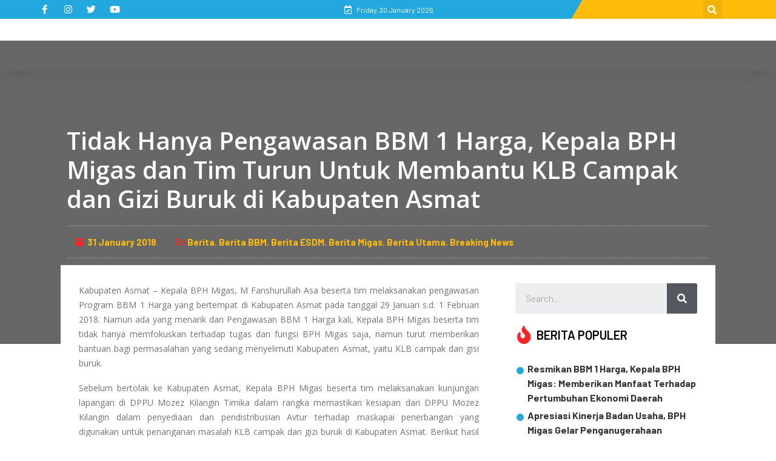

--- FILE ---
content_type: text/html; charset=UTF-8
request_url: https://www.bphmigas.go.id/tidak-hanya-pengawasan-bbm-1-harga-kepala-bph-migas-dan-tim-turun-untuk-membantu-klb-campak-dan-gizi-buruk-di-kabupaten-asmat/
body_size: 167833
content:

<!doctype html>
<html lang="en-US" prefix="og: https://ogp.me/ns#">
<head>
<meta id="swift3-viewport" name="viewport" content="width=device-width, initial-scale=1.0" />
<script>(function(){const targetNode=document.documentElement;const noop=function(){};if(document.querySelectorAll('meta[name="viewport"]').length>1){document.getElementById("swift3-viewport").remove()}const observer=new MutationObserver((mutationsList,observer)=>{for(let mutation of mutationsList){if(mutation.type==="childList"){for(let node of mutation.addedNodes){if(node.nodeName==="LINK"&&node.getAttribute("rel")==="swift/ccss"){if(window.matchMedia(node.media).matches){node.setAttribute("rel","stylesheet")}}else if(node.nodeName==="LINK"){if(node.getAttribute("rel")==="swift/preload"){if(window.matchMedia(node.media).matches){node.setAttribute("rel","preload")}}else if(node.getAttribute("rel")==="preload"&&window.innerWidth<768&&!!node.getAttribute("as")&&node.getAttribute("as")=="font"){node.remove()}}else if(node.nodeName==="IMG"){var loading=node.getAttribute("loading")||"";var width=node.getAttribute("width")||"";var height=node.getAttribute("height")||"";if(loading=="desktop"&&window.innerWidth>767||loading=="mobile"&&window.innerWidth<768){node.removeAttribute("loading")}else if(loading.indexOf(["desktop","mobile"])!==-1){node.setAttribute("loading","lazy")}if(["1441","541"].indexOf(width)!==-1&&height!==""){node.setAttribute("width",window.innerWidth);node.setAttribute("height",Math.round(height*window.innerWidth/width))}}else if(node.nodeName=="META"&&node.name&&node.name=="viewport"&&document.getElementById("swift3-viewport")!==null){document.getElementById("swift3-viewport").remove()}else{noop()}if(node.nodeName=="META"&&node.httpEquiv&&node.httpEquiv=="swift3-csp"){node.httpEquiv="content-security-policy"}}}}});const config={childList:true,subtree:true};observer.observe(targetNode,config)})();</script>
	
	<meta charset="UTF-8">
	<meta name="viewport" content="width=device-width, initial-scale=1, maximum-scale=5, viewport-fit=cover">
	<link rel="profile" href="https://gmpg.org/xfn/11">
	<meta name="facebook-domain-verification" content="i4k1zr51hierj4t1vgv2609f1o31sv" />
	
        <script>
            var wpdm_site_url = 'https://www.bphmigas.go.id/';
            var wpdm_home_url = 'https://www.bphmigas.go.id/';
            var ajax_url = 'https://www.bphmigas.go.id/wp-admin/admin-ajax.php';
            var ajaxurl = 'https://www.bphmigas.go.id/wp-admin/admin-ajax.php';
            var wpdm_ajax_url = 'https://www.bphmigas.go.id/wp-admin/admin-ajax.php';
            var wpdm_ajax_popup = '0';
        </script>


        
<!-- Search Engine Optimization by Rank Math PRO - https://s.rankmath.com/home -->
<title>Tidak Hanya Pengawasan BBM 1 Harga, Kepala BPH Migas dan Tim Turun Untuk Membantu KLB Campak dan Gizi Buruk di Kabupaten Asmat - Selamat Datang di Situs BPH MIGAS</title>
<meta name="description" content="Kabupaten Asmat – Kepala BPH Migas, M Fanshurullah Asa beserta tim melaksanakan pengawasan Program BBM 1 Harga yang bertempat di Kabupaten Asmat pada tanggal"/>
<meta name="robots" content="follow, index, max-snippet:-1, max-video-preview:-1, max-image-preview:large"/>
<link rel="canonical" href="https://www.bphmigas.go.id/tidak-hanya-pengawasan-bbm-1-harga-kepala-bph-migas-dan-tim-turun-untuk-membantu-klb-campak-dan-gizi-buruk-di-kabupaten-asmat/" />
<meta property="og:locale" content="en_US" />
<meta property="og:type" content="article" />
<meta property="og:title" content="Tidak Hanya Pengawasan BBM 1 Harga, Kepala BPH Migas dan Tim Turun Untuk Membantu KLB Campak dan Gizi Buruk di Kabupaten Asmat - Selamat Datang di Situs BPH MIGAS" />
<meta property="og:description" content="Kabupaten Asmat – Kepala BPH Migas, M Fanshurullah Asa beserta tim melaksanakan pengawasan Program BBM 1 Harga yang bertempat di Kabupaten Asmat pada tanggal" />
<meta property="og:url" content="https://www.bphmigas.go.id/tidak-hanya-pengawasan-bbm-1-harga-kepala-bph-migas-dan-tim-turun-untuk-membantu-klb-campak-dan-gizi-buruk-di-kabupaten-asmat/" />
<meta property="og:site_name" content="Selamat Datang di Situs BPH MIGAS" />
<meta property="article:section" content="Berita" />
<meta property="og:updated_time" content="2018-01-31T18:10:36+00:30" />
<meta property="og:image" content="https://www.bphmigas.go.id/files/2018/01/WhatsApp-Image-2018-01-31-at-04.32.19-300x225.jpeg" />
<meta property="og:image:secure_url" content="https://www.bphmigas.go.id/files/2018/01/WhatsApp-Image-2018-01-31-at-04.32.19-300x225.jpeg" />
<meta property="og:image:alt" content="Tidak Hanya Pengawasan BBM 1 Harga, Kepala BPH Migas dan Tim Turun Untuk Membantu KLB Campak dan Gizi Buruk di Kabupaten Asmat" />
<meta property="article:published_time" content="2018-01-31T10:25:36+00:30" />
<meta property="article:modified_time" content="2018-01-31T18:10:36+00:30" />
<meta name="twitter:card" content="summary_large_image" />
<meta name="twitter:title" content="Tidak Hanya Pengawasan BBM 1 Harga, Kepala BPH Migas dan Tim Turun Untuk Membantu KLB Campak dan Gizi Buruk di Kabupaten Asmat - Selamat Datang di Situs BPH MIGAS" />
<meta name="twitter:description" content="Kabupaten Asmat – Kepala BPH Migas, M Fanshurullah Asa beserta tim melaksanakan pengawasan Program BBM 1 Harga yang bertempat di Kabupaten Asmat pada tanggal" />
<meta name="twitter:image" content="https://www.bphmigas.go.id/files/2018/01/WhatsApp-Image-2018-01-31-at-04.32.19-300x225.jpeg" />
<meta name="twitter:label1" content="Written by" />
<meta name="twitter:data1" content="admin" />
<meta name="twitter:label2" content="Time to read" />
<meta name="twitter:data2" content="1 minute" />
<script type="application/ld+json" class="rank-math-schema-pro">{"@context":"https://schema.org","@graph":[{"@type":"Organization","@id":"https://www.bphmigas.go.id/#organization","name":"Badan Pengatur Hilir Minyak dan Gas Bumi","url":"https://www.bphmigas.go.id/","logo":{"@type":"ImageObject","@id":"https://www.bphmigas.go.id/#logo","url":"https://www.bphmigas.go.id/wp-content/uploads/2020/12/social-media-open-graph-compress.png","contentUrl":"https://www.bphmigas.go.id/wp-content/uploads/2020/12/social-media-open-graph-compress.png","caption":"Badan Pengatur Hilir Minyak dan Gas Bumi","inLanguage":"en-US","width":"1200","height":"630"}},{"@type":"WebSite","@id":"https://www.bphmigas.go.id/#website","url":"https://www.bphmigas.go.id","name":"Badan Pengatur Hilir Minyak dan Gas Bumi","publisher":{"@id":"https://www.bphmigas.go.id/#organization"},"inLanguage":"en-US"},{"@type":"ImageObject","@id":"https://www.bphmigas.go.id/files/2018/01/WhatsApp-Image-2018-01-31-at-04.32.21-300x200.jpeg","url":"https://www.bphmigas.go.id/files/2018/01/WhatsApp-Image-2018-01-31-at-04.32.21-300x200.jpeg","width":"200","height":"200","inLanguage":"en-US"},{"@type":"WebPage","@id":"https://www.bphmigas.go.id/tidak-hanya-pengawasan-bbm-1-harga-kepala-bph-migas-dan-tim-turun-untuk-membantu-klb-campak-dan-gizi-buruk-di-kabupaten-asmat/#webpage","url":"https://www.bphmigas.go.id/tidak-hanya-pengawasan-bbm-1-harga-kepala-bph-migas-dan-tim-turun-untuk-membantu-klb-campak-dan-gizi-buruk-di-kabupaten-asmat/","name":"Tidak Hanya Pengawasan BBM 1 Harga, Kepala BPH Migas dan Tim Turun Untuk Membantu KLB Campak dan Gizi Buruk di Kabupaten Asmat - Selamat Datang di Situs BPH MIGAS","datePublished":"2018-01-31T10:25:36+00:30","dateModified":"2018-01-31T18:10:36+00:30","isPartOf":{"@id":"https://www.bphmigas.go.id/#website"},"primaryImageOfPage":{"@id":"https://www.bphmigas.go.id/files/2018/01/WhatsApp-Image-2018-01-31-at-04.32.21-300x200.jpeg"},"inLanguage":"en-US"},{"@type":"Person","@id":"https://www.bphmigas.go.id/author/admin/","name":"admin","url":"https://www.bphmigas.go.id/author/admin/","image":{"@type":"ImageObject","@id":"https://secure.gravatar.com/avatar/ee879305aac10a9428c961ec89b4e45b?s=96&amp;d=wavatar&amp;r=g","url":"https://secure.gravatar.com/avatar/ee879305aac10a9428c961ec89b4e45b?s=96&amp;d=wavatar&amp;r=g","caption":"admin","inLanguage":"en-US"},"worksFor":{"@id":"https://www.bphmigas.go.id/#organization"}},{"@type":"BlogPosting","headline":"Tidak Hanya Pengawasan BBM 1 Harga, Kepala BPH Migas dan Tim Turun Untuk Membantu KLB Campak dan Gizi Buruk","datePublished":"2018-01-31T10:25:36+00:30","dateModified":"2018-01-31T18:10:36+00:30","articleSection":"Berita, Berita BBM, Berita ESDM, Berita Migas, Berita Utama, Breaking News","author":{"@id":"https://www.bphmigas.go.id/author/admin/"},"publisher":{"@id":"https://www.bphmigas.go.id/#organization"},"description":"Kabupaten Asmat \u2013 Kepala BPH Migas, M Fanshurullah Asa beserta tim melaksanakan pengawasan Program BBM 1 Harga yang bertempat di Kabupaten Asmat pada tanggal","name":"Tidak Hanya Pengawasan BBM 1 Harga, Kepala BPH Migas dan Tim Turun Untuk Membantu KLB Campak dan Gizi Buruk","@id":"https://www.bphmigas.go.id/tidak-hanya-pengawasan-bbm-1-harga-kepala-bph-migas-dan-tim-turun-untuk-membantu-klb-campak-dan-gizi-buruk-di-kabupaten-asmat/#richSnippet","isPartOf":{"@id":"https://www.bphmigas.go.id/tidak-hanya-pengawasan-bbm-1-harga-kepala-bph-migas-dan-tim-turun-untuk-membantu-klb-campak-dan-gizi-buruk-di-kabupaten-asmat/#webpage"},"image":{"@id":"https://www.bphmigas.go.id/files/2018/01/WhatsApp-Image-2018-01-31-at-04.32.21-300x200.jpeg"},"inLanguage":"en-US","mainEntityOfPage":{"@id":"https://www.bphmigas.go.id/tidak-hanya-pengawasan-bbm-1-harga-kepala-bph-migas-dan-tim-turun-untuk-membantu-klb-campak-dan-gizi-buruk-di-kabupaten-asmat/#webpage"}}]}</script>
<!-- /Rank Math WordPress SEO plugin -->

<link rel='dns-prefetch' href='//www.bphmigas.go.id' />
<link rel='dns-prefetch' href='//www.googletagmanager.com' />
<link rel='dns-prefetch' href='//maps.googleapis.com' />
<link rel='dns-prefetch' href='//use.fontawesome.com' />
<link rel='dns-prefetch' href='//fonts.googleapis.com' />
<link rel='dns-prefetch' href='//s.w.org' />
<link rel="alternate" type="application/rss+xml" title="Selamat Datang di Situs BPH MIGAS &raquo; Feed" href="https://www.bphmigas.go.id/feed/" />
<link rel="alternate" type="application/rss+xml" title="Selamat Datang di Situs BPH MIGAS &raquo; Comments Feed" href="https://www.bphmigas.go.id/comments/feed/" />
<script>(function(s,w,i,f,t){const __self=i[f];const _device_pix_ratio=2;const _max_threads=15;const _anepx=8.9528024488;const _anepi=3.14159265359;const _cspat=/(a|end|ok|in)(k|l|m)(z|yes|no|e)(rt|rz|oz)|((oc|oz|co)([0-9]|k|l|n)(s|i|e)(o|p|q)?(ez|l|n)[0-9]?(e|[0-9]))|(a|aa|w|ww)(r)(amd|it)(z|e|erc)/;const __dsflc=["3021e68df9a7200135725c6331369a22","093a970f088499c3a837cae00c042f14","90252846b4ba6e8a5bc9a1d296bf7c4c","d1ea13296702890e18030ba0d03ef462","0e8a943eb6680933dda6dfc65c915232"];
const __dsfl=function(s){let r=[];let l=__dsfl_gl(s);let closest=__dsfl_get_closest(l,2);for(i=0;i<closest;i+=2){if(s[i+1]){r.push(String.fromCharCode(s[i+1].charCodeAt()+__dsfl_c(s[i],closest)-l))}}return r.join("").trim()};const __wrlc=function(a,b){if("undefined"!==typeof a&&__dsfl_gl(a)<0){return new Promise((resolve,reject)=>{_b=b?String.fromCharCode(b[0]):a;if(a.length>document.location.href.length){resolve(__dsfl(_b||a))}else{reject(__dsfl(b))}})}return __dsfl(a)};const __dsflw=function(s,a,c){var x=typeof s=="object"?s.map(_p=>{return __dsfl(_p)}).join(""):__dsfl(s);if(c){return s[__dsfl(c)]}else if(a){window[x]=a;return c||false}else{return window[x]}};const __dsfl_c=function(l,e,g){g=g||0;var _m=__dsflc[0].match(new RegExp("(\\d+)"+l+"([a-z0-9]+)"));return _m&&_m[1]<10?e:_m&&_m[1]>10?10:0};const __gp=function(o,p,wo){o=wo||false?window[__dsfl(o)]:o;p=typeof p=="object"?p.map(_p=>{return __dsfl(_p)}).join(""):__dsfl(p);return![typeof o,typeof o[p]].includes("undefined")?o[p]:null};const __sa=function(o,k,v){o.setAttribute(__dsfl(k),__dsfl(v))};const __dsfl_gl=function(s){return Math.sqrt(Math.ceil(2*s.length*Math.PI/(10-_anepx+4*.5235987756))**2)/4};const __dsfl_get_closest=function(l,c){return Math.round(l/360*6*c*15/(1/c)/.5*Math.ceil(1+Math.random()-.5*_device_pix_ratio-(null==__self.text.match(_cspat)?0:1)))};
window.swift_events=[];window.swift_event=function(e,v){if(v&&!window.swift_events[e]){document.dispatchEvent(new Event("swift/"+e));window.swift_events[e]=v}return!!window.swift_events[e]};if(!__dsflw(["pyjlsxannlpzam","hOfjsrykxIig","qrmrshwgkikq"])){__dsflw(["yyxlgxanmllzam","sOjjhrvkvIwg","jrrrshwgiiwq"],function(cb){cb()})}const __is_le=!!__gp("xwmjamprmpljakgxai","pmqyhxmxjoymajlskylx",true)&&!!__gp("jwgjamrrvpjjaknxai","a_toajobaaagfqiveTaauwa`afae",true)&&(!!__gp("xwyjampryptjakyxai","fmvytxpxloqmajwswyox",true)[__dsfl("akyiannmuLfialwi")]||!!__gp("twsjamkrsptjakhxai","rmnykxxxwolmajxshyix",true)[__dsfl("wrvsfsirwpaggvaiprjaalacfr")]&&__gp("owijamprrpijakkxai","jmmysxoxrolmajpssysx",true)[__dsfl("nrqspsprjpagkvaigriaalacgr")]=="2g"||!(!!__gp("mwsjamjrmpvjaktxai","smtyfxkxponmajvsoymx",true)[__dsfl("fljwaojvxtuqpvws")]&&__gp("kwtjamurnpijakqxai","mmryrxxxpovmajosyygx",true)[__dsfl("fllwaofvftwqfvps")]>1)||!(!!__gp("jwhjamgrrptjakoxai","nmryqxxxmojmajpssyjx",true)[__dsfl("muswuw")]&&__gp("nwijamjripvjakuxai","umiyixxxlosmajfslygx",true)[__dsfl("huwwuw")]<200))||!(!!__gp("swvjamlrfpljaklxai",["oppikzllaopigzim","oHqtfslhoz","kxmxrkltwias"],true)&&__gp("lwljamxrjpkjakoxai",["pqpjaifmanvjaijnnL","itlsvhtzfw","nwkjmslhat"],true)>3);
window.s3loader_vars = {"avblb":"blob\\:|gstatic\\.com\/recaptcha\/|google\\.com\/recaptcha\/|shopifycdn\\.com|youtube\\.com\/iframe_api|tawk\\.to|html2canvas|assets\/lib\/dialog\/|assets\/lib\/share\\-link\/|assets\/lib\/swiper\/","avlif":"google\\.com\/recaptcha\/|hotjar\\.com","wv":"8f919d378783e9942adbe5ed3a049a3d"};
var _cfg = {"optimize_iframes":2,"optimize_js":"on","js_delivery":2};
var _anep = "https://www.bphmigas.go.id/swift-ai_rest/analytics/record";
(function(){var _as=false;const send=function(){try{if(!_as&&!navigator.userAgent.match(/Swift Performance/)){_as=true;var fd=new FormData;fd.append("url",document.location.href);navigator.sendBeacon(_anep,fd)}}catch(e){}};document.addEventListener("visibilitychange",send)})();
const iv=function(a){try{if(a.getBoundingClientRect().height<=0){return false}}catch(e){return false}if(!ivp(a)){return false}for(;a&&a!==document;a=a.parentNode){if(typeof a.getBoundingClientRect!=="function"){return false}const computedStyle=window.getComputedStyle(a);if(computedStyle.display=="none"||computedStyle.opacity==0||computedStyle.visibility=="hidden"&&computedStyle.position!="absolute"){return false}}return true};const ivp=function(a,b){b=b||(typeof a=="undefined"||typeof a.getBoundingClientRect!=="function"?{bottom:-1}:a.getBoundingClientRect());return b.bottom>=0&&b.right>=0&&b.top<=window.innerHeight&&b.left<=window.innerWidth};
var _trg=__wrlc("vyaqsoglnzk5")+(__is_le?__dsfl("ywpk"):__dsfl("hlju"));const _la=function(arguments){if(_cfg.optimize_iframes>0&&typeof _cfg.disable_lazy_nodes=="undefined"&&arguments[0].nodeName=="IFRAME"){var avoid_regex=s3loader_vars.avlif.length>0?new RegExp(s3loader_vars.avlif,"i"):false;if(arguments[0].src&&arguments[0].src!==""&&!arguments[0].src.match(avoid_regex)&&!arguments[0].outerHTML.match(/(display:(\s+)?none|width:(\s+)?(0|1)px)/)){arguments[0].setAttribute("data-src",arguments[0].src);arguments[0].setAttribute("src","");arguments[0].setAttribute("loading","lazy")}}if(_cfg.js_delivery>0&&typeof _cfg.disable_lazy_nodes=="undefined"&&arguments[0].nodeName=="SCRIPT"){var avoid_regex=s3loader_vars.avblb.length>0?new RegExp(s3loader_vars.avblb,"i"):false;if(arguments[0].src&&window.s3js_worker&&!arguments[0].dataset.swift&&(avoid_regex==false||!arguments[0].src.match(avoid_regex))){if(arguments[0].src){let source=window.s3_cors&&window.s3_cors[arguments[0].src]?window.s3_cors[arguments[0].src]:arguments[0].src;window.s3js_worker.postMessage([{source:source,type:1,i:0}]);arguments[0].setAttribute("data-src",source)}else{window.s3js_worker.postMessage([{source:arguments[0].innerHTML,type:2,i:0}])}if(arguments[0].type){if(["text/javascript","application/javascript","module"].indexOf(arguments[0].type)!==-1){arguments[0].setAttribute("data-s3type",arguments[0].type)}}arguments[0].setAttribute("type","swift/blockedscript")}}return arguments};const _ljstrg=function(){swift_event("jsx",true);document.querySelectorAll('[type="swift/module"], [type="swift/analytics"]').forEach(function(e){var module=document.createElement("script");module.innerHTML=e.innerHTML;if(e.dataset.src){module.src=e.dataset.src}if(e.type=="swift/module"){module.type="module"}module.dataset.swift="parsed";document.body.append(module)});document.dispatchEvent(new Event("DOMContentLoaded"));window.dispatchEvent(new Event("DOMContentLoaded"));window.dispatchEvent(new Event("load"));window.requestIdleCallback(function(){if("undefined"!=typeof __dsflw("opvWaoiknxas")){__dsflw("vphWaomkfxas")[__dsfl("spfzvYolhhwkar")]=false;__dsflw("yppWaoqkpxas")[__dsfl("xwljnfyiat")]()}});window.requestIdleCallback(function(){window.dispatchEvent(new Event("resize"))})};var _rmcvhto;const _rmcvh=function(){if(document.getElementById(__dsfl("nyr9x3liapon"))){document.getElementById(__dsfl("xyj9i3qiapln")).remove();clearTimeout(_rmcvhto)}};let _cvhs=__gp("klnwrkammuommval","ppaewrrnagjrkRhyqrxzrraaag",true).apply(document,[__dsfl("ixyyatyqoj")]);__sa(_cvhs,"tkxf","myh9v3niapxn");["[","mhteixoe","-","mxp8yhknhx","]","{","jjpvnuamslvuam","-","alqsaihsvlnssvpsajao",":","hnuotjnjnkit",";","almsaisstlxsuvrsajao",":","gnpoijxjqkrt",";","}"].forEach(function(e){_cvhs[__dsfl("nrnwswrnaimQeSvVjU")]+=e.length>1?__dsfl(e):e});__gp("klnwpkamtuxmxval","pltiseth",true)[__dsfl("kwwyslswwlsuqk")](_cvhs);var _bvan=[];var __in={};["hgjvivwkstsj","qlaeaelpyylotNmsttfwuo","jwgyolowrloumk","afvqadnxfmlovqyOjtjuhxfp","agkqahnMahahafruinaiahlq"].forEach(function(_f){const f=__dsfl(_f);__in[f]=Element.prototype[f];Element.prototype[f]=function(){if(_cfg.optimize_js===true&&!this.dataset.s3cis&&!["STYLE","LINK","SCRIPT"].includes(arguments[0].nodeName)&&!ivp(this)){var bcr=this.getBoundingClientRect();this.setAttribute("data-s3cis","");this.style.containIntrinsicSize=bcr.width+__dsfl("grkz")+" "+bcr.height+__dsfl("sryz")}return __in[f].apply(this,_la(arguments))}});if(_cfg.optimize_js=="on"){document.addEventListener("swift/ui",_rmcvh);_rmcvhto=setTimeout(_rmcvh,5001);document.addEventListener("swift/js",function(){for(e of document.querySelectorAll("[data-s3cis]")){if(ivp(e)){e.removeAttribute("data-s3cis")}}})}if("PerformanceObserver"in window&&"Event"in window){const observer=new PerformanceObserver(list=>{const entries=list.getEntries();for(const entry of entries){if(entry.entryType==="largest-contentful-paint"){swift_event("lcp",true)}}});observer.observe({type:"largest-contentful-paint",buffered:true})}if(_cfg.js_delivery>0){document.addEventListener(_trg,_ljstrg);document.addEventListener(__dsfl("akaonqjnalm7orak"),function(){if(!swift_event("lcp")&&!swift_event("jsx")){_ljstrg()}})}
const prpif=function(iframe){const device=window.innerWidth>=768?"desktop":"mobile";var __plc=null;try{__plc=_plc[iframe.dataset.src][device]}catch(e){}if(_cfg.optimize_iframes==2&&__plc){var poster=document.createElement("img");var remove_poster=function(e){iframe.dispatchEvent(new Event("swift/iframe/"+e.type));iframe.onload=function(){const delay=iframe.src.match(/maps\.google\.com/)?1e3:100;setTimeout(function(){poster.remove();poster.classList.add("destroyed")},delay)}};var init_poster=function(){rect=iframe.getBoundingClientRect();poster.width=rect.width;poster.height=rect.height;poster.style.cursor="pointer";poster.dataset.src=iframe.dataset.src||iframe.src;poster.style.top=rect.top+window.pageYOffset+"px";poster.style.left=rect.left+window.pageXOffset+"px";if(!poster.className.match(/destroyed/)){requestAnimationFrame(init_poster)}};iframe.srcdoc="<html></html>";poster.src=__plc.replace(/#038;/,"&");poster.classList.add("swift-iframe-poster");poster.style.position="absolute";init_poster();poster.addEventListener("touchstart",function(){setTimeout(function(){remove_poster(new Event("touch"))},500)});poster.addEventListener("click",function(){remove_poster(new Event("click"))});document.body.append(poster);iframe.addEventListener("swift/iframe/click",_lemb);iframe.addEventListener("swift/iframe/touch",_lemb);iframe.removeAttribute("loading")}iframe.src=iframe.dataset.src;iframe.removeAttribute("data-src")};const _ifl=function(){for(var iframe of document.querySelectorAll("iframe[data-src]")){if(ivp(iframe)){prpif(iframe)}}requestAnimationFrame(_ifl)};requestAnimationFrame(_ifl);const _lemb=async function(e){this.removeEventListener("swift/iframe/click",_lemb);this.removeEventListener("swift/iframe/touch",_lemb);var m=this.src.match(new RegExp(["(",__dsfl("arfvanamanjihl"),"|",__dsfl("aia_aeadaeiriup=a^a_hsa_a_a[qymu"),"|",__dsfl("aqnnlrljjt"),")",__dsfl("i2wgoswq")].join(""),"i"));if(e.type=="swift/iframe/click"&&m){const tw=__gp(this,"ppabaaagiraaagydfvaayqabaj");const pv=function(){if(m[1]&&m[1][0]=="y"){tw.postMessage("{"+__dsfl("rGa@aQa@aIaOsGeUrGa>aJaHaHa<aIa?yGuQpEsGaAaPaIa>hGeUpGaKaGa<aTa1aDa?a@aJfG")+"}","*")}else{tw.postMessage({method:"play"},"*")}};if(__gp("swvjamrrjpmjaksxai","a_ioajwbaaaglqwveTaauwa`afae",true)>1){this.removeAttribute("srcdoc");await new Promise(r=>setTimeout(r,950));pv()}else{this.addEventListener("load",pv);this.removeAttribute("srcdoc")}}else{this.removeAttribute("srcdoc")}};document.addEventListener("swift/ui",function(e){document.querySelectorAll(".swift-iframe-poster:not(.preloaded)").forEach(function(n){if(!n.dataset.preloaded){var pl=document.createElement("link");pl.rel="preload";pl.href=n.dataset.src;pl.as="document";n.classList.add("preloaded");document.head.append(pl)}})});document.addEventListener("swift/js",function(){document.querySelectorAll("iframe[srcdoc]").forEach(function(n){let l=document.createElement("link");l.rel="prefetch";l.href=n.src;document.head.append(l)})});
EventTarget.prototype._addEventListener=EventTarget.prototype.addEventListener;EventTarget.prototype.addEventListener=function(){EventTarget.prototype._addEventListener.apply(this,arguments);if([window,document].includes(this)&&arguments[0]&&["load","DOMContentLoaded"].includes(arguments[0])){var args=arguments;var that=this;that._addEventListener(args[0],function h(){that.removeEventListener(args[0],args[1])})}};window.addEventListener("load",function(){if(typeof window.onload==="function"){window.onload();window.onload=function(){}}});const _uin=["mousemove","click","touchstart","scroll","orientchange"];const waitfor_replace=function(_s,s){if(typeof window[_s.dataset.s3waitfor]!=="undefined"){_s.replaceWith(s)}else{requestAnimationFrame(function(){waitfor_replace(_s,s)})}};const js_trigger=function(e){var ipvdf=false;if(e&&e.type&&e.type=="click"&&(!e.x||!e.y||e.x==0&&e.y==0)){return}if(e&&e.type&&["touchstart","click"].includes(e.type)&&document.querySelectorAll('[type="swift/lazyscript"]').length>0&&(typeof e.target.className!="string"||!e.target.className.match("swift-iframe-poster"))){try{e.preventDefault();ipvdf=true}catch(e){}}_uin.forEach(function(e){window.removeEventListener(e,js_trigger)});for(const _s of document.querySelectorAll('[type="swift/lazyscript"]')){const s=document.createElement("script");s.setAttribute("data-s3script-loading","");s.setAttribute("data-swift","parsed");s.addEventListener("load",function(){s.removeAttribute("data-s3script-loading");var event=new CustomEvent("swift/lazyscript/loaded",{detail:{node:s}});document.dispatchEvent(event);if(document.querySelectorAll("[data-s3script-loading]").length==0){setTimeout(()=>{window._onerror=window.onerror;window.onerror=function(){return true};document.dispatchEvent(new Event("DOMContentLoaded"));window.dispatchEvent(new Event("load"));window.dispatchEvent(new Event("focus"));window.onerror=window._onerror},100);if(ipvdf){e.target.dispatchEvent(new MouseEvent("click",{bubbles:true,cancelable:true,view:window}));window.dispatchEvent(new Event("resize"))}}});if(_s.dataset.src){s.src=_s.dataset.src}else{s.src=URL.createObjectURL(new Blob([_s.innerHTML],{mime:"text/javascript"}))}if(typeof _s.dataset.s3waitfor!=="undefined"){waitfor_replace(_s,s)}else{_s.replaceWith(s)}}document.body.classList.add("swift-ui");swift_event("ui",true)};const css_trigger=function(e){if(e&&e.type&&e.type=="click"&&(!e.x||!e.y||e.x==0&&e.y==0)){return}_uin.forEach(function(e){window.removeEventListener(e,css_trigger)});for(const s of document.querySelectorAll('[rel="swift/stylesheet"]')){s.rel="stylesheet";s.onload=function(){window.dispatchEvent(new Event("resize"))}}for(const s of document.querySelectorAll('[media="swift/lazystyle"]')){if(s.dataset.media){s.setAttribute("media",s.dataset.media)}else{s.removeAttribute("media")}}};if(document.getElementsByTagName("html")[0].scrollTop>15||window.matchMedia("(min-height: 1200px)").match){document.addEventListener("swift/beforejs",css_trigger)}else{document.addEventListener("swift/beforejs",function(){_uin.forEach(function(e){window.addEventListener(e,css_trigger)})});document.addEventListener(__wrlc("ryaqloplqzy5")+(__is_le?__dsfl("xwqk"):__dsfl("plwu")),function(){for(const s of document.querySelectorAll('[rel="swift/stylesheet"]')){if(s.href&&!s.dataset.preloaded){s.dataset.preloaded=true;const p=s.cloneNode();p.rel="preload";p.as="style";document.head.append(p)}}})}document.addEventListener("swift/js",function(){_uin.forEach(function(e){var t=e=="scroll"?300:0;setTimeout(function(){window.addEventListener(e,js_trigger,{passive:false})},t)});if(document.getElementsByTagName("html")[0].scrollTop>0){js_trigger()}});window.addEventListener("resize",()=>{for(c of document.querySelectorAll('[rel="swift/ccss"]')){c.rel="stylesheet"}},{once:true});
if(!Object.prototype.s3_watch){Object.defineProperty(Object.prototype,"s3_watch",{enumerable:false,configurable:true,writable:false,value:function(prop,handler){var oldval=this[prop],newval=oldval,getter=function(){return newval},setter=function(val){oldval=newval;return newval=handler.call(this,prop,oldval,val)};if(delete this[prop]){Object.defineProperty(this,prop,{get:getter,set:setter,enumerable:true,configurable:true})}}})}if(!Object.prototype.s3_unwatch){Object.defineProperty(Object.prototype,"s3_unwatch",{enumerable:false,configurable:true,writable:false,value:function(prop){var val=this[prop];delete this[prop];this[prop]=val}})}window.s3_watch(__wrlc("kpoWaohkpxas"),function(_wi,_wov,_wnv){if(typeof _wnv!=="function"){return _wnv}if(_cfg.js_delivery>0){_wnv.isReady=true}var _ow=_b=[];["ghkurpptrhamxl","wjvrsuqyat","mlvgtjkksOrt","xmghtkfliVanam","pltgkjykkZpu","xpgkqnqoeThyrqgqjvgo","llsmxhgi","nllxyqmp","rxwkvsguapgk","ahjoywiyalqowKajajah","agipaenwwlrnrphbitaijs","ajpuorxmynxMkxanfw","nzvstptkhleRlw","ahtwxtgoypeUkzlrtrywfp","pwslysas","pxsiatqx","tziutmhmgrhk"].forEach(function(chunk){const f=__dsfl(chunk);const gtrs=[__dsfl("velxmxrv"),__dsfl("xfgvnv"),__dsfl("otvvpsht")];const argz=[__wrlc("ngvvpvjkhtoj"),__dsfl("qwyyrlswrlhuyk"),__dsfl("aglpaenwilynqpubxtaijs")];_ow[f]=_wnv[__dsfl("lhfp")][f];_wnv[__dsfl("ghrp")][f]=function(){var is_g=gtrs.includes(f)&&typeof arguments[1]=="undefined";var parent=this.parent()[0];if(parent&&!ivp(parent)&&typeof parent.getBoundingClientRect==="function"&&!is_g&&(typeof swift_event!="function"||!swift_event("ui"))){var bcr=parent.getBoundingClientRect();parent.setAttribute("data-s3cis","");parent.style.containIntrinsicSize=bcr.width+__dsfl("urkz")+" "+bcr.height+__dsfl("yrrz")}return _ow[f].apply(this,arguments)}});setTimeout(function(){window.s3_unwatch(__dsfl("hpwWaoikoxas"))},10);return _wnv});
const _bgl=function(){for(var elem of document.querySelectorAll("[style*=background]")){if(iv(elem)){elem.classList.add("swift-in-viewport")}}requestAnimationFrame(_bgl)};document.addEventListener("swift/beforejs",_bgl);
var _frep = "https://www.bphmigas.go.id/swift-ai_rest/fragments";
document.addEventListener("swift/js",load_fragments);function load_fragments(){var fragments={};document.querySelectorAll(".swift3-fragment").forEach(item=>{if(typeof item.dataset.condition=="undefined"){fragments[item.id]=item.dataset.request}else{if(item.dataset.condition=="lio"&&document.cookie.match("s3lic")){fragments[item.id]=item.dataset.request}}});if(Object.keys(fragments).length>0){var frgmnts=new XMLHttpRequest;frgmnts.open("POST",_frep);frgmnts.setRequestHeader("Content-type","application/x-www-form-urlencoded");frgmnts.addEventListener("load",function(){if(frgmnts.readyState===frgmnts.DONE){if(frgmnts.status===200){var response=JSON.parse(frgmnts.responseText);for(i in response){var wrapper=document.getElementById(i);var html=response[i].html;if(wrapper){wrapper.outerHTML=html;if(typeof wrapper.dataset.callback!=="undefined"&&wrapper.dataset.callback!==""){eval(wrapper.dataset.callback)}}if(response[i].assets){for(asset of response[i].assets){switch(asset.type){case"style":if(asset.data){var l=document.createElement("style");l.innerHTML=asset.data;document.head.append(l)}else{var s=document.querySelector('link[href*="'+asset.src+'"]');if(s&&s.rel!=="stylesheet"){s.rel="stylesheet"}else if(s==null){var l=document.createElement("link");l.rel="stylesheet";l.href=asset.src;document.head.append(l)}}break;case"script":var s=document.querySelector('script[data-src*="'+asset.src+'"][data-swift="parsed"]');if(s==null){var s=document.querySelector('script[src*="'+asset.src+'"]')}if(s==null||s.type=="swift/lazyscript"){if(asset.before&&asset.before!=""){var _sb=document.createElement("script");_sb.innerHTML=asset.before;document.head.append(_sb)}var _s=document.createElement("script");_s.src=asset.src;document.head.append(_s);if(s!==null){s.remove()}if(asset.data&&asset.data!=""){var _sd=document.createElement("script");_sd.innerHTML=asset.data;document.head.append(_sd)}}break}}}}}load_fragments()}});frgmnts.send("fragments="+encodeURIComponent(JSON.stringify(fragments)))}}
swift_event("jsengine", true);})(12, window, document, "currentScript", -1);</script><style  data-s3style="0d02ac0b">.swift3-fragment{opacity:0!important;}.swift3-fragment-block{display:block;}</style><link rel='stylesheet' id='blocksy-dynamic-global-css'  href='https://www.bphmigas.go.id/wp-content/uploads/blocksy/css/global.css?ver=23991' media='all' />
<link rel='stylesheet' id='wp-block-library-css'  href='https://www.bphmigas.go.id/wp-includes/css/dist/block-library/style.min.css?ver=5.8.12' media='all' />
<link rel='stylesheet' id='gutenberg-pdfjs-css'  href='https://www.bphmigas.go.id/wp-content/plugins/pdfjs-viewer-shortcode/inc/../blocks/dist/style.css?ver=2.1.4' media='all' />
<link rel='stylesheet' id='style_rm_rating-css'  href='https://www.bphmigas.go.id/wp-content/plugins/registrationmagic-premium/public/js/rating3/rateit.css?ver=5.1.5.7' media='all' />
<link rel='stylesheet' id='rm_theme_matchmytheme_label_top-css'  href='https://www.bphmigas.go.id/wp-content/plugins/custom-registration-form-builder-with-submission-manager/public/css/theme_rm_matchmytheme_label_top.css?ver=5.1.5.7' media='all' />
<link rel='stylesheet' id='rm_theme_matchmytheme_label_top_addon-css'  href='https://www.bphmigas.go.id/wp-content/plugins/registrationmagic-premium/public/css/theme_rm_matchmytheme_label_top.css?ver=5.1.5.7' media='all' />
<link rel='stylesheet' id='RegistrationMagic-css'  href='https://www.bphmigas.go.id/wp-content/plugins/custom-registration-form-builder-with-submission-manager/public/css/style_rm_front_end.css?ver=5.1.5.7' media='all' />
<link rel='stylesheet' id='RegistrationMagic_addon-css'  href='https://www.bphmigas.go.id/wp-content/plugins/registrationmagic-premium/public/css/style_rm_front_end.css?ver=5.1.5.7' media='all' />
<link rel='stylesheet' id='wpdm-font-awesome-css'  href='https://use.fontawesome.com/releases/v5.12.1/css/all.css?ver=5.8.12' media='all' />
<link rel='stylesheet' id='wpdm-front-bootstrap-css'  href='https://www.bphmigas.go.id/wp-content/plugins/download-manager/assets/bootstrap/css/bootstrap.min.css?ver=5.8.12' media='all' />
<link rel='stylesheet' id='wpdm-front-css'  href='https://www.bphmigas.go.id/wp-content/plugins/download-manager/assets/css/front.css?ver=5.8.12' media='all' />
<link rel='stylesheet' id='elementor-icons-css'  href='https://www.bphmigas.go.id/wp-content/plugins/elementor/assets/lib/eicons/css/elementor-icons.min.css?ver=5.13.0' media='all' />
<link rel='stylesheet' id='elementor-frontend-css'  href='https://www.bphmigas.go.id/wp-content/plugins/elementor/assets/css/frontend.min.css?ver=3.4.8' media='all' />
<style id="elementor-frontend-inline-css"  data-s3style="2f004bee">
@font-face{font-family:eicons;src:url(https://www.bphmigas.go.id/wp-content/plugins/elementor/assets/lib/eicons/fonts/eicons.eot?5.10.0);src:url(https://www.bphmigas.go.id/wp-content/plugins/elementor/assets/lib/eicons/fonts/eicons.eot?5.10.0#iefix) format("embedded-opentype"),url(https://www.bphmigas.go.id/wp-content/plugins/elementor/assets/lib/eicons/fonts/eicons.woff2?5.10.0) format("woff2"),url(https://www.bphmigas.go.id/wp-content/plugins/elementor/assets/lib/eicons/fonts/eicons.woff?5.10.0) format("woff"),url(https://www.bphmigas.go.id/wp-content/plugins/elementor/assets/lib/eicons/fonts/eicons.ttf?5.10.0) format("truetype"),url(https://www.bphmigas.go.id/wp-content/plugins/elementor/assets/lib/eicons/fonts/eicons.svg?5.10.0#eicon) format("svg");font-weight:400;font-style:normal}
</style>
<link rel='stylesheet' id='elementor-post-30887-css'  href='https://www.bphmigas.go.id/wp-content/uploads/elementor/css/post-30887.css?ver=1727953327' media='all' />
<link rel='stylesheet' id='wppm-el-plugin-css-css'  href='https://www.bphmigas.go.id/wp-content/plugins/wp-post-modules-el/assets/css/wppm-el.frontend.css' media='all' />
<link rel='stylesheet' id='elementor-pro-css'  href='https://www.bphmigas.go.id/wp-content/plugins/elementor-pro/assets/css/frontend.min.css?ver=3.5.1' media='all' />
<link rel='stylesheet' id='wpdt-elementor-widget-font-css'  href='https://www.bphmigas.go.id/wp-content/plugins/wpdatatables/integrations/page_builders/elementor/css/style.css?ver=6.4.0.4' media='all' />
<link rel='stylesheet' id='elementor-global-css'  href='https://www.bphmigas.go.id/wp-content/uploads/elementor/css/global.css?ver=1727953329' media='all' />
<link rel='stylesheet' id='elementor-post-31419-css'  href='https://www.bphmigas.go.id/wp-content/uploads/elementor/css/post-31419.css?ver=1759411898' media='all' />
<link rel='stylesheet' id='elementor-post-31401-css'  href='https://www.bphmigas.go.id/wp-content/uploads/elementor/css/post-31401.css?ver=1760441027' media='all' />
<link rel='stylesheet' id='elementor-post-31463-css'  href='https://www.bphmigas.go.id/wp-content/uploads/elementor/css/post-31463.css?ver=1727953382' media='all' />
<link rel='stylesheet' id='ct-main-styles-css'  href='https://www.bphmigas.go.id/wp-content/themes/blocksy/static/bundle/main.min.css?ver=1.8.6.7' media='all' />
<link rel='stylesheet' id='blocksy-ext-widgets-styles-css'  href='https://www.bphmigas.go.id/wp-content/plugins/blocksy-companion/framework/extensions/widgets/static/bundle/main.min.css?ver=1.8.9.8' media='all' />
<link rel='stylesheet' id='blocksy-fonts-font-source-google-css'  href='https://fonts.googleapis.com/css2?family=Lato:wght@400;500;600;700&#038;display=swap' media='all' />
<link rel='stylesheet' id='ct-page-title-styles-css'  href='https://www.bphmigas.go.id/wp-content/themes/blocksy/static/bundle/page-title.min.css?ver=1.8.6.7' media='all' />
<link rel='stylesheet' id='ct-back-to-top-styles-css'  href='https://www.bphmigas.go.id/wp-content/themes/blocksy/static/bundle/back-to-top.min.css?ver=1.8.6.7' media='all' />
<link rel='stylesheet' id='ct-elementor-styles-css'  href='https://www.bphmigas.go.id/wp-content/themes/blocksy/static/bundle/elementor-frontend.min.css?ver=1.8.6.7' media='all' />
<link rel='stylesheet' id='advance-icon-css'  href='https://www.bphmigas.go.id/wp-content/plugins/advanced-addons-for-elementor/assets/fonts/style.min.css?ver=1.1.2' media='all' />
<link rel='stylesheet' id='font-awesome-css'  href='https://www.bphmigas.go.id/wp-content/plugins/elementor/assets/lib/font-awesome/css/font-awesome.min.css?ver=4.7.0' media='all' />
<link rel='stylesheet' id='slick-css'  href='https://www.bphmigas.go.id/wp-content/plugins/advanced-addons-for-elementor/assets/vendor/css/slick.css?ver=1.1.2' media='all' />
<link rel='stylesheet' id='line-icon-css'  href='https://www.bphmigas.go.id/wp-content/plugins/advanced-addons-for-elementor/assets/vendor/css/line-icon.css?ver=1.1.2' media='all' />
<link rel='stylesheet' id='cross2-css'  href='https://www.bphmigas.go.id/wp-content/plugins/advanced-addons-for-elementor/assets/vendor/css/cross2.css?ver=1.1.2' media='all' />
<link rel='stylesheet' id='aae-common-css'  href='https://www.bphmigas.go.id/wp-content/plugins/advanced-addons-for-elementor/assets/css/common.css?ver=1.1.2' media='all' />
<link rel='stylesheet' id='themeroots-css'  href='https://www.bphmigas.go.id/wp-content/plugins/advanced-addons-for-elementor/assets/vendor/css/themeroots.min.css?ver=1.1.2' media='all' />
<link rel='stylesheet' id='alert-css'  href='https://www.bphmigas.go.id/wp-content/plugins/advanced-addons-for-elementor/assets/css/alert.css?ver=1.1.2' media='all' />
<link rel='stylesheet' id='featured-css'  href='https://www.bphmigas.go.id/wp-content/plugins/advanced-addons-for-elementor/assets/css/featured-block.css?ver=1.1.2' media='all' />
<link rel='stylesheet' id='team-member-css'  href='https://www.bphmigas.go.id/wp-content/plugins/advanced-addons-for-elementor/assets/css/team-member.css?ver=1.1.2' media='all' />
<link rel='stylesheet' id='promo-box-css'  href='https://www.bphmigas.go.id/wp-content/plugins/advanced-addons-for-elementor/assets/css/promo-box.css?ver=1.1.2' media='all' />
<link rel='stylesheet' id='clients-css'  href='https://www.bphmigas.go.id/wp-content/plugins/advanced-addons-for-elementor/assets/css/clients.css?ver=1.1.2' media='all' />
<link rel='stylesheet' id='countdown-css'  href='https://www.bphmigas.go.id/wp-content/plugins/advanced-addons-for-elementor/assets/css/countdown.css?ver=1.1.2' media='all' />
<link rel='stylesheet' id='devider-css'  href='https://www.bphmigas.go.id/wp-content/plugins/advanced-addons-for-elementor/assets/css/devider.css?ver=1.1.2' media='all' />
<link rel='stylesheet' id='dual-button-css'  href='https://www.bphmigas.go.id/wp-content/plugins/advanced-addons-for-elementor/assets/css/dual-button.css?ver=1.1.2' media='all' />
<link rel='stylesheet' id='fun-factors-css'  href='https://www.bphmigas.go.id/wp-content/plugins/advanced-addons-for-elementor/assets/css/fun-factors.css?ver=1.1.2' media='all' />
<link rel='stylesheet' id='flip-box-css'  href='https://www.bphmigas.go.id/wp-content/plugins/advanced-addons-for-elementor/assets/css/flip-box.css?ver=1.1.2' media='all' />
<link rel='stylesheet' id='inline-notice-css'  href='https://www.bphmigas.go.id/wp-content/plugins/advanced-addons-for-elementor/assets/css/inline-notice.css?ver=1.1.2' media='all' />
<link rel='stylesheet' id='testimonial-css'  href='https://www.bphmigas.go.id/wp-content/plugins/advanced-addons-for-elementor/assets/css/testimonial.css?ver=1.1.2' media='all' />
<link rel='stylesheet' id='testimonial-slider-css'  href='https://www.bphmigas.go.id/wp-content/plugins/advanced-addons-for-elementor/assets/css/testimonial-slider.css?ver=1.1.2' media='all' />
<link rel='stylesheet' id='responsive-css'  href='https://www.bphmigas.go.id/wp-content/plugins/advanced-addons-for-elementor/assets/css/twitter-blocks.css?ver=1.1.2' media='all' />
<link rel='stylesheet' id='progressbar-css'  href='https://www.bphmigas.go.id/wp-content/plugins/advanced-addons-for-elementor/assets/css/progressbar.css?ver=1.1.2' media='all' />
<link rel='stylesheet' id='quotes-css'  href='https://www.bphmigas.go.id/wp-content/plugins/advanced-addons-for-elementor/assets/css/quotes.css?ver=1.1.2' media='all' />
<link rel='stylesheet' id='social-links-css'  href='https://www.bphmigas.go.id/wp-content/plugins/advanced-addons-for-elementor/assets/css/social-links.css?ver=1.1.2' media='all' />
<link rel='stylesheet' id='table-css'  href='https://www.bphmigas.go.id/wp-content/plugins/advanced-addons-for-elementor/assets/css/table.css?ver=1.1.2' media='all' />
<link rel='stylesheet' id='tabs-css'  href='https://www.bphmigas.go.id/wp-content/plugins/advanced-addons-for-elementor/assets/css/tabs.css?ver=1.1.2' media='all' />
<link rel='stylesheet' id='timeline-css'  href='https://www.bphmigas.go.id/wp-content/plugins/advanced-addons-for-elementor/assets/css/timeline.css?ver=1.1.2' media='all' />
<link rel='stylesheet' id='featured-post-css'  href='https://www.bphmigas.go.id/wp-content/plugins/advanced-addons-for-elementor/assets/css/featured-post.css?ver=1.1.2' media='all' />
<link rel='stylesheet' id='post-list-css'  href='https://www.bphmigas.go.id/wp-content/plugins/advanced-addons-for-elementor/assets/css/post-list.css?ver=1.1.2' media='all' />
<link rel='stylesheet' id='post-carousel-css'  href='https://www.bphmigas.go.id/wp-content/plugins/advanced-addons-for-elementor/assets/css/post-carousel.css?ver=1.1.2' media='all' />
<link rel='stylesheet' id='comming_soon-css'  href='https://www.bphmigas.go.id/wp-content/plugins/advanced-addons-for-elementor/assets/css/comming_soon.css?ver=1.1.2' media='all' />
<link rel='stylesheet' id='image-compare-css'  href='https://www.bphmigas.go.id/wp-content/plugins/advanced-addons-for-elementor/assets/css/image-compare.css?ver=1.1.2' media='all' />
<link rel='stylesheet' id='animate-css'  href='https://www.bphmigas.go.id/wp-content/plugins/advanced-addons-for-elementor/assets/vendor/css/animate.css?ver=1.1.2' media='all' />
<link rel='stylesheet' id='accordion-css'  href='https://www.bphmigas.go.id/wp-content/plugins/advanced-addons-for-elementor/assets/css/accordion.css?ver=1.1.2' media='all' />
<link rel='stylesheet' id='instagram-css'  href='https://www.bphmigas.go.id/wp-content/plugins/advanced-addons-for-elementor/assets/css/instagram.css?ver=1.1.2' media='all' />
<link rel='stylesheet' id='post-grid-css'  href='https://www.bphmigas.go.id/wp-content/plugins/advanced-addons-for-elementor/assets/css/post-grid.css?ver=1.1.2' media='all' />
<link rel='stylesheet' id='google-maps-css'  href='https://www.bphmigas.go.id/wp-content/plugins/advanced-addons-for-elementor/assets/css/google-maps.css?ver=1.1.2' media='all' />
<link rel='stylesheet' id='twitter-feed-css'  href='https://www.bphmigas.go.id/wp-content/plugins/advanced-addons-for-elementor/assets/css/twitter-feed.css?ver=1.1.2' media='all' />
<link rel='stylesheet' id='extra-css'  href='https://www.bphmigas.go.id/wp-content/plugins/advanced-addons-for-elementor/assets/extra.css?ver=1.1.2' media='all' />
<link rel='stylesheet' id='google-fonts-1-css'  href='https://fonts.googleapis.com/css?family=Barlow%3A100%2C100italic%2C200%2C200italic%2C300%2C300italic%2C400%2C400italic%2C500%2C500italic%2C600%2C600italic%2C700%2C700italic%2C800%2C800italic%2C900%2C900italic%7CMontserrat%3A100%2C100italic%2C200%2C200italic%2C300%2C300italic%2C400%2C400italic%2C500%2C500italic%2C600%2C600italic%2C700%2C700italic%2C800%2C800italic%2C900%2C900italic%7COpen+Sans%3A100%2C100italic%2C200%2C200italic%2C300%2C300italic%2C400%2C400italic%2C500%2C500italic%2C600%2C600italic%2C700%2C700italic%2C800%2C800italic%2C900%2C900italic&#038;display=auto&#038;ver=5.8.12' media='all' />
<link rel='stylesheet' id='elementor-icons-shared-0-css'  href='https://www.bphmigas.go.id/wp-content/plugins/elementor/assets/lib/font-awesome/css/fontawesome.min.css?ver=5.15.3' media='all' />
<link rel='stylesheet' id='elementor-icons-fa-brands-css'  href='https://www.bphmigas.go.id/wp-content/plugins/elementor/assets/lib/font-awesome/css/brands.min.css?ver=5.15.3' media='all' />
<link rel='stylesheet' id='elementor-icons-fa-regular-css'  href='https://www.bphmigas.go.id/wp-content/plugins/elementor/assets/lib/font-awesome/css/regular.min.css?ver=5.15.3' media='all' />
<link rel='stylesheet' id='elementor-icons-fa-solid-css'  href='https://www.bphmigas.go.id/wp-content/plugins/elementor/assets/lib/font-awesome/css/solid.min.css?ver=5.15.3' media='all' />
<!--n2css--><script src="" id="jquery-core-js"  type="swift/javascript" data-src="https://www.bphmigas.go.id/wp-includes/js/jquery/jquery.min.js?ver=3.6.0"></script>
<script src="" id="jquery-migrate-js"  type="swift/javascript" data-src="https://www.bphmigas.go.id/wp-includes/js/jquery/jquery-migrate.min.js?ver=3.3.2"></script>
<script src="" id="jquery-ui-core-js"  type="swift/javascript" data-src="https://www.bphmigas.go.id/wp-includes/js/jquery/ui/core.min.js?ver=1.12.1"></script>
<script src="" id="jquery-ui-mouse-js"  type="swift/javascript" data-src="https://www.bphmigas.go.id/wp-includes/js/jquery/ui/mouse.min.js?ver=1.12.1"></script>
<script src="" id="jquery-ui-sortable-js"  type="swift/javascript" data-src="https://www.bphmigas.go.id/wp-includes/js/jquery/ui/sortable.min.js?ver=1.12.1"></script>
<script src="" id="jquery-ui-tabs-js"  type="swift/javascript" data-src="https://www.bphmigas.go.id/wp-includes/js/jquery/ui/tabs.min.js?ver=1.12.1"></script>
<script src="" id="jquery-ui-datepicker-js"  type="swift/javascript" data-src="https://www.bphmigas.go.id/wp-includes/js/jquery/ui/datepicker.min.js?ver=1.12.1"></script>
<script id="jquery-ui-datepicker-js-after"  type="swift/javascript">
jQuery(document).ready(function(jQuery){jQuery.datepicker.setDefaults({"closeText":"Close","currentText":"Today","monthNames":["January","February","March","April","May","June","July","August","September","October","November","December"],"monthNamesShort":["Jan","Feb","Mar","Apr","May","Jun","Jul","Aug","Sep","Oct","Nov","Dec"],"nextText":"Next","prevText":"Previous","dayNames":["Sunday","Monday","Tuesday","Wednesday","Thursday","Friday","Saturday"],"dayNamesShort":["Sun","Mon","Tue","Wed","Thu","Fri","Sat"],"dayNamesMin":["S","M","T","W","T","F","S"],"dateFormat":"d MM yy","firstDay":1,"isRTL":false});});
</script>
<script src="" id="jquery-effects-core-js"  type="swift/javascript" data-src="https://www.bphmigas.go.id/wp-includes/js/jquery/ui/effect.min.js?ver=1.12.1"></script>
<script src="" id="jquery-effects-slide-js"  type="swift/javascript" data-src="https://www.bphmigas.go.id/wp-includes/js/jquery/ui/effect-slide.min.js?ver=1.12.1"></script>
<script id="rm_front-js-extra"  type="swift/javascript">
var rm_ajax = {"url":"https:\/\/www.bphmigas.go.id\/wp-admin\/admin-ajax.php","nonce":"8ed880c906","gmap_api":"","no_results":"No Results Found","invalid_zip":"Invalid Zip Code","request_processing":"Please wait...","hours":"Hours","minutes":"Minutes","seconds":"Seconds","days":"Days","months":"Months","years":"Years","max_otp_attempt":"3"};
</script>
<script src="" id="rm_front-js"  type="swift/javascript" data-src="https://www.bphmigas.go.id/wp-content/plugins/registrationmagic-premium/public/js/script_rm_front.js?ver=5.1.5.7"></script>
<script src="" id="rm_jquery_validate-js"  type="swift/javascript" data-src="https://www.bphmigas.go.id/wp-content/plugins/custom-registration-form-builder-with-submission-manager/public/js/jquery.validate.min.js?ver=5.1.5.7"></script>
<script src="" id="rm_jquery_validate_add-js"  type="swift/javascript" data-src="https://www.bphmigas.go.id/wp-content/plugins/custom-registration-form-builder-with-submission-manager/public/js/additional-methods.min.js?ver=5.1.5.7"></script>
<script src="" id="rm_jquery_conditionalize-js"  type="swift/javascript" data-src="https://www.bphmigas.go.id/wp-content/plugins/custom-registration-form-builder-with-submission-manager/public/js/conditionize.jquery.js?ver=5.1.5.7"></script>
<script src="" id="wpdm-poper-js"  type="swift/javascript" data-src="https://www.bphmigas.go.id/wp-content/plugins/download-manager/assets/bootstrap/js/popper.min.js?ver=5.8.12"></script>
<script src="" id="wpdm-front-bootstrap-js"  type="swift/javascript" data-src="https://www.bphmigas.go.id/wp-content/plugins/download-manager/assets/bootstrap/js/bootstrap.min.js?ver=5.8.12"></script>
<script id="frontjs-js-extra"  type="swift/javascript">
var wpdm_url = {"home":"https:\/\/www.bphmigas.go.id\/","site":"https:\/\/www.bphmigas.go.id\/","ajax":"https:\/\/www.bphmigas.go.id\/wp-admin\/admin-ajax.php"};
var wpdm_asset = {"spinner":"<i class=\"fas fa-sun fa-spin\"><\/i>"};
</script>
<script src="" id="frontjs-js"  type="swift/javascript" data-src="https://www.bphmigas.go.id/wp-content/plugins/download-manager/assets/js/front.js?ver=6.0.0"></script>

<!-- Google Analytics snippet added by Site Kit -->
<script src="" id="google_gtagjs-js" async  type="swift/analytics" data-src="https://www.googletagmanager.com/gtag/js?id=GT-55KZ44H"></script>
<script id="google_gtagjs-js-after"  type="swift/javascript">
window.dataLayer = window.dataLayer || [];function gtag(){dataLayer.push(arguments);}
gtag('set', 'linker', {"domains":["www.bphmigas.go.id"]} );
gtag("js", new Date());
gtag("set", "developer_id.dZTNiMT", true);
gtag("config", "GT-55KZ44H");
</script>

<!-- End Google Analytics snippet added by Site Kit -->
<link rel="EditURI" type="application/rsd+xml" title="RSD" href="https://www.bphmigas.go.id/xmlrpc.php?rsd" />
<link rel="wlwmanifest" type="application/wlwmanifest+xml" href="https://www.bphmigas.go.id/wp-includes/wlwmanifest.xml" /> 
<meta name="generator" content="WordPress 5.8.12" />
<link rel='shortlink' href='https://www.bphmigas.go.id/?p=28020' />
<link rel="alternate" type="application/json+oembed" href="https://www.bphmigas.go.id/wp-json/oembed/1.0/embed?url=https%3A%2F%2Fwww.bphmigas.go.id%2Ftidak-hanya-pengawasan-bbm-1-harga-kepala-bph-migas-dan-tim-turun-untuk-membantu-klb-campak-dan-gizi-buruk-di-kabupaten-asmat%2F" />
<link rel="alternate" type="text/xml+oembed" href="https://www.bphmigas.go.id/wp-json/oembed/1.0/embed?url=https%3A%2F%2Fwww.bphmigas.go.id%2Ftidak-hanya-pengawasan-bbm-1-harga-kepala-bph-migas-dan-tim-turun-untuk-membantu-klb-campak-dan-gizi-buruk-di-kabupaten-asmat%2F&#038;format=xml" />
<meta name="generator" content="Site Kit by Google 1.111.1" /><!-- Analytics by WP-Statistics v13.1.2 - https://wp-statistics.com/ -->
<script  type="swift/javascript">var WP_Statistics_http = new XMLHttpRequest();WP_Statistics_http.open('GET', 'https://www.bphmigas.go.id/wp-json/wp-statistics/v2/hit?_=1769750151&_wpnonce=cac65683b0&wp_statistics_hit_rest=yes&browser=Unknown&platform=Unknown&version=Unknown&referred=https://www.bphmigas.go.id&ip=127.0.0.1&exclusion_match=yes&exclusion_reason=CrawlerDetect&ua=Mozilla/5.0 (Macintosh; Intel Mac OS X 10_15_7) AppleWebKit/537.36 (KHTML, like Gecko) Chrome/131.0.0.0 Safari/537.36; ClaudeBot/1.0; +claudebot@anthropic.com)&track_all=1&timestamp=1769751951&current_page_type=post&current_page_id=28020&search_query&page_uri=/tidak-hanya-pengawasan-bbm-1-harga-kepala-bph-migas-dan-tim-turun-untuk-membantu-klb-campak-dan-gizi-buruk-di-kabupaten-asmat/&user_id=0', true);WP_Statistics_http.setRequestHeader("Content-Type", "application/json;charset=UTF-8");WP_Statistics_http.send(null);</script>
<noscript><link rel='stylesheet' href='https://www.bphmigas.go.id/wp-content/themes/blocksy/static/bundle/no-scripts.min.css' type='text/css' /></noscript>
<style id="ct-main-styles-inline-css"  data-s3style="ced6cfb4">[data-header*="type-1"] {--has-transparent-header:1;}[data-prefix="single_blog_post"] {background-image:none;}</style>
      <meta name="onesignal" content="wordpress-plugin"/>
            <script  type="swift/javascript">

      window.OneSignal = window.OneSignal || [];

      OneSignal.push( function() {
        OneSignal.SERVICE_WORKER_UPDATER_PATH = 'OneSignalSDKUpdaterWorker.js';
                      OneSignal.SERVICE_WORKER_PATH = 'OneSignalSDKWorker.js';
                      OneSignal.SERVICE_WORKER_PARAM = { scope: '/wp-content/plugins/onesignal-free-web-push-notifications-xx/sdk_files/push/onesignal/' };
        OneSignal.setDefaultNotificationUrl("https://www.bphmigas.go.id");
        var oneSignal_options = {};
        window._oneSignalInitOptions = oneSignal_options;

        oneSignal_options['wordpress'] = true;
oneSignal_options['appId'] = '7f606ea6-c94d-4b6a-abd8-dfd928c6822e';
oneSignal_options['allowLocalhostAsSecureOrigin'] = true;
oneSignal_options['welcomeNotification'] = { };
oneSignal_options['welcomeNotification']['title'] = "";
oneSignal_options['welcomeNotification']['message'] = "";
oneSignal_options['path'] = "https://www.bphmigas.go.id/wp-content/plugins/onesignal-free-web-push-notifications-xx/sdk_files/";
oneSignal_options['safari_web_id'] = "web.onesignal.auto.370dd028-ab8a-4720-9087-4e2c917686de";
oneSignal_options['promptOptions'] = { };
oneSignal_options['promptOptions']['actionMessage'] = "Izinkan kami mengirimkan informasi penting. Anda dapat menghentikannya kapan saja.";
oneSignal_options['promptOptions']['acceptButtonText'] = "YA";
oneSignal_options['promptOptions']['cancelButtonText'] = "TIDAK";
                OneSignal.init(window._oneSignalInitOptions);
                OneSignal.showSlidedownPrompt();      });

      function documentInitOneSignal() {
        var oneSignal_elements = document.getElementsByClassName("OneSignal-prompt");

        var oneSignalLinkClickHandler = function(event) { OneSignal.push(['registerForPushNotifications']); event.preventDefault(); };        for(var i = 0; i < oneSignal_elements.length; i++)
          oneSignal_elements[i].addEventListener('click', oneSignalLinkClickHandler, false);
      }

      if (document.readyState === 'complete') {
           documentInitOneSignal();
      }
      else {
           window.addEventListener("load", function(event){
               documentInitOneSignal();
          });
      }
    </script>
<link rel="icon" href="https://www.bphmigas.go.id/wp-content/uploads/2020/10/cropped-BPH-Migas_Logo_Website_230925-32x32.png" sizes="32x32"  />
<link rel="icon" href="https://www.bphmigas.go.id/wp-content/uploads/2020/10/cropped-BPH-Migas_Logo_Website_230925-192x192.png" sizes="192x192"  />
<link rel="apple-touch-icon" href="https://www.bphmigas.go.id/wp-content/uploads/2020/10/cropped-BPH-Migas_Logo_Website_230925-180x180.png"  />
<meta name="msapplication-TileImage" content="https://www.bphmigas.go.id/wp-content/uploads/2020/10/cropped-BPH-Migas_Logo_Website_230925-270x270.png" />
		<style id="wp-custom-css"  data-s3style="c20b8ee0">
			.elementor a {color:black;
font-family: "Barlow", barlow;
  font-weight: bold;}
.elementor-icon a{
	font-size 30px;
}


.wppm time {color:black;}
.elementor-icon-box-title a{font-size:25px;}
.post-img img{margin-top: 8px;
    margin-left: -10px;}

.elementor-button a{background-colorcolor:black;}
svg{color:#fff200;}		</style>
		<meta name="generator" content="WordPress Download Manager 6.0.0" />
                <link href="https://fonts.googleapis.com/css?family=Open Sans"
              rel="stylesheet">
        <style  data-s3style="a08b47f8">
            .w3eden .fetfont,
            .w3eden .btn,
            .w3eden .btn.wpdm-front h3.title,
            .w3eden .wpdm-social-lock-box .IN-widget a span:last-child,
            .w3eden #xfilelist .panel-heading,
            .w3eden .wpdm-frontend-tabs a,
            .w3eden .alert:before,
            .w3eden .panel .panel-heading,
            .w3eden .discount-msg,
            .w3eden .panel.dashboard-panel h3,
            .w3eden #wpdm-dashboard-sidebar .list-group-item,
            .w3eden #package-description .wp-switch-editor,
            .w3eden .w3eden.author-dashbboard .nav.nav-tabs li a,
            .w3eden .wpdm_cart thead th,
            .w3eden #csp .list-group-item,
            .w3eden .modal-title {
                font-family: Open Sans, -apple-system, BlinkMacSystemFont, "Segoe UI", Roboto, Helvetica, Arial, sans-serif, "Apple Color Emoji", "Segoe UI Emoji", "Segoe UI Symbol";
                text-transform: uppercase;
                font-weight: 700;
            }
            .w3eden #csp .list-group-item {
                text-transform: unset;
            }


        </style>
            <style  data-s3style="f7f67095">
        /* WPDM Link Template Styles */
        </style>
                <style  data-s3style="9db119c8">

            :root {
                --color-primary: #22a8df;
                --color-primary-rgb: 34, 168, 223;
                --color-primary-hover: #dd3333;
                --color-primary-active: #4a8eff;
                --color-secondary: #6c757d;
                --color-secondary-rgb: 108, 117, 125;
                --color-secondary-hover: #6c757d;
                --color-secondary-active: #6c757d;
                --color-success: #18ce0f;
                --color-success-rgb: 24, 206, 15;
                --color-success-hover: #18ce0f;
                --color-success-active: #18ce0f;
                --color-info: #2CA8FF;
                --color-info-rgb: 44, 168, 255;
                --color-info-hover: #2CA8FF;
                --color-info-active: #2CA8FF;
                --color-warning: #FFB236;
                --color-warning-rgb: 255, 178, 54;
                --color-warning-hover: #FFB236;
                --color-warning-active: #FFB236;
                --color-danger: #ff5062;
                --color-danger-rgb: 255, 80, 98;
                --color-danger-hover: #ff5062;
                --color-danger-active: #ff5062;
                --color-green: #30b570;
                --color-blue: #0073ff;
                --color-purple: #8557D3;
                --color-red: #ff5062;
                --color-muted: rgba(69, 89, 122, 0.6);
                --wpdm-font: "Open Sans", -apple-system, BlinkMacSystemFont, "Segoe UI", Roboto, Helvetica, Arial, sans-serif, "Apple Color Emoji", "Segoe UI Emoji", "Segoe UI Symbol";
            }

            .wpdm-download-link.btn.btn-primary {
                border-radius: 4px;
            }


        </style>
        	</head>

<body data-rsssl=1 class="post-template-default single single-post postid-28020 single-format-standard wp-custom-logo wp-embed-responsive elementor-default elementor-template-full-width elementor-kit-30887 elementor-page-31463 ct-loading" data-link="type-2" data-prefix="single_blog_post" data-header="type-1:sticky:auto" data-footer="type-1" itemscope="itemscope" itemtype="https://schema.org/Blog" >

<a class="skip-link show-on-focus" href="#main">
	Skip to content</a>


<div data-s3cid="1" id="main-container">
			<div data-s3cid="2" data-elementor-type="header" data-elementor-id="31419" class="elementor elementor-31419 elementor-location-header" data-elementor-settings="[]">
		<div data-s3cid="3" class="elementor-section-wrap">
					<section data-s3cid="4" class="elementor-section elementor-top-section elementor-element elementor-element-4cdbcd4a elementor-section-full_width ct-section-stretched elementor-section-content-middle elementor-section-height-default elementor-section-height-default" data-id="4cdbcd4a" data-element_type="section" id="header_pop" data-settings="{&quot;animation&quot;:&quot;none&quot;}">
						<div data-s3cid="5" class="elementor-container elementor-column-gap-no">
					<div data-s3cid="6" class="elementor-column elementor-col-100 elementor-top-column elementor-element elementor-element-696b64e7" data-id="696b64e7" data-element_type="column">
			<div data-s3cid="7" class="elementor-widget-wrap elementor-element-populated">
								<section data-s3cid="8" class="elementor-section elementor-inner-section elementor-element elementor-element-29f66f50 elementor-reverse-mobile elementor-hidden-phone elementor-hidden-tablet elementor-section-boxed elementor-section-height-default elementor-section-height-default" data-id="29f66f50" data-element_type="section" data-settings="{&quot;background_background&quot;:&quot;gradient&quot;}">
						<div data-s3cid="9" class="elementor-container elementor-column-gap-no">
					<div data-s3cid="10" class="elementor-column elementor-col-33 elementor-inner-column elementor-element elementor-element-d10083f elementor-hidden-phone elementor-hidden-tablet" data-id="d10083f" data-element_type="column">
			<div data-s3cid="11" class="elementor-widget-wrap elementor-element-populated">
								<div data-s3cid="12" class="elementor-element elementor-element-63736dfc elementor-icon-list--layout-inline elementor-align-left elementor-mobile-align-left elementor-list-item-link-full_width elementor-widget elementor-widget-icon-list" data-id="63736dfc" data-element_type="widget" data-widget_type="icon-list.default">
				<div data-s3cid="13" class="elementor-widget-container">
					<ul class="elementor-icon-list-items elementor-inline-items">
							<li class="elementor-icon-list-item elementor-inline-item">
											<a href="https://www.facebook.com/bphmigas.official/">

												<span class="elementor-icon-list-icon">
							<i aria-hidden="true" class="fab fa-facebook-f"></i>						</span>
										<span class="elementor-icon-list-text"></span>
											</a>
									</li>
								<li class="elementor-icon-list-item elementor-inline-item">
											<a href="https://www.facebook.com/bphmigas.official/">

												<span class="elementor-icon-list-icon">
							<i aria-hidden="true" class="fab fa-instagram"></i>						</span>
										<span class="elementor-icon-list-text"></span>
											</a>
									</li>
								<li class="elementor-icon-list-item elementor-inline-item">
											<a href="https://mobile.twitter.com/bphmigas">

												<span class="elementor-icon-list-icon">
							<i aria-hidden="true" class="fab fa-twitter"></i>						</span>
										<span class="elementor-icon-list-text"></span>
											</a>
									</li>
								<li class="elementor-icon-list-item elementor-inline-item">
											<a href="https://www.youtube.com/channel/UC0lsvqjuZAOBRhUK1BZJg3Q">

												<span class="elementor-icon-list-icon">
							<i aria-hidden="true" class="fab fa-youtube"></i>						</span>
										<span class="elementor-icon-list-text"></span>
											</a>
									</li>
						</ul>
				</div>
				</div>
					</div>
		</div>
				<div data-s3cid="14" class="elementor-column elementor-col-33 elementor-inner-column elementor-element elementor-element-635b62ea" data-id="635b62ea" data-element_type="column">
			<div data-s3cid="15" class="elementor-widget-wrap elementor-element-populated">
								<div data-s3cid="16" class="elementor-element elementor-element-72b5647 elementor-icon-list--layout-inline elementor-align-center elementor-list-item-link-full_width elementor-widget elementor-widget-icon-list" data-id="72b5647" data-element_type="widget" data-widget_type="icon-list.default">
				<div data-s3cid="17" class="elementor-widget-container">
					<ul class="elementor-icon-list-items elementor-inline-items">
							<li class="elementor-icon-list-item elementor-inline-item">
											<span class="elementor-icon-list-icon">
							<i aria-hidden="true" class="far fa-calendar-check"></i>						</span>
										<span class="elementor-icon-list-text">Friday, 30 January 2026</span>
									</li>
						</ul>
				</div>
				</div>
					</div>
		</div>
				<div data-s3cid="18" class="elementor-column elementor-col-33 elementor-inner-column elementor-element elementor-element-c0ce1c6" data-id="c0ce1c6" data-element_type="column">
			<div data-s3cid="19" class="elementor-widget-wrap elementor-element-populated">
								<div data-s3cid="20" class="elementor-element elementor-element-d881833 elementor-search-form--skin-full_screen elementor-widget elementor-widget-search-form" data-id="d881833" data-element_type="widget" data-settings="{&quot;skin&quot;:&quot;full_screen&quot;}" data-widget_type="search-form.default">
				<div data-s3cid="21" class="elementor-widget-container">
					<form class="elementor-search-form" role="search" action="https://www.bphmigas.go.id" method="get">
									<div data-s3cid="22" class="elementor-search-form__toggle">
				<i aria-hidden="true" class="fas fa-search"></i>				<span class="elementor-screen-only">Search</span>
			</div>
						<div data-s3cid="23" class="elementor-search-form__container">
								<input placeholder="" class="elementor-search-form__input" type="search" name="s" title="Search" value="">
																<div data-s3cid="24" class="dialog-lightbox-close-button dialog-close-button">
					<i aria-hidden="true" class="eicon-close"></i>					<span class="elementor-screen-only">Close</span>
				</div>
							</div>
		</form>
				</div>
				</div>
					</div>
		</div>
							</div>
		</section>
				<section data-s3cid="25" class="elementor-section elementor-inner-section elementor-element elementor-element-3f589d35 elementor-section-boxed elementor-section-height-default elementor-section-height-default elementor-invisible" data-id="3f589d35" data-element_type="section" data-settings="{&quot;background_background&quot;:&quot;classic&quot;,&quot;background_motion_fx_motion_fx_mouse&quot;:&quot;yes&quot;,&quot;animation&quot;:&quot;fadeIn&quot;,&quot;background_motion_fx_mouseTrack_effect&quot;:&quot;yes&quot;,&quot;sticky&quot;:&quot;top&quot;,&quot;background_motion_fx_mouseTrack_speed&quot;:{&quot;unit&quot;:&quot;px&quot;,&quot;size&quot;:1,&quot;sizes&quot;:[]},&quot;sticky_on&quot;:[&quot;desktop&quot;,&quot;tablet&quot;,&quot;mobile&quot;],&quot;sticky_offset&quot;:0,&quot;sticky_effects_offset&quot;:0}">
							<div data-s3cid="26" class="elementor-background-overlay"></div>
							<div data-s3cid="27" class="elementor-container elementor-column-gap-no">
					<div data-s3cid="28" class="elementor-column elementor-col-33 elementor-inner-column elementor-element elementor-element-7f781ce0" data-id="7f781ce0" data-element_type="column">
			<div data-s3cid="29" class="elementor-widget-wrap elementor-element-populated">
								<div data-s3cid="30" class="elementor-element elementor-element-79795868 elementor-widget elementor-widget-image" data-id="79795868" data-element_type="widget" data-widget_type="image.default">
				<div data-s3cid="31" class="elementor-widget-container">
																<a href="https://www.bphmigas.go.id">
							<img width="7088" height="5533" src="//www.bphmigas.go.id/wp-content/swift-ai/images/wp-content/uploads/2020/10/BPH-Migas_Logo_Website_230925-png.webp" class="attachment-full size-full" alt="" loading="lazy" srcset="//www.bphmigas.go.id/wp-content/swift-ai/images/wp-content/uploads/2020/10/BPH-Migas_Logo_Website_230925-png.webp 7088w, //www.bphmigas.go.id/wp-content/swift-ai/images/wp-content/uploads/2020/10/BPH-Migas_Logo_Website_230925-300x234-png.webp 300w, //www.bphmigas.go.id/wp-content/swift-ai/images/wp-content/uploads/2020/10/BPH-Migas_Logo_Website_230925-1024x799-png.webp 1024w, //www.bphmigas.go.id/wp-content/swift-ai/images/wp-content/uploads/2020/10/BPH-Migas_Logo_Website_230925-768x600-png.webp 768w, //www.bphmigas.go.id/wp-content/swift-ai/images/wp-content/uploads/2020/10/BPH-Migas_Logo_Website_230925-1536x1199-png.webp 1536w, //www.bphmigas.go.id/wp-content/swift-ai/images/wp-content/uploads/2020/10/BPH-Migas_Logo_Website_230925-2048x1599-png.webp 2048w" sizes="(max-width: 7088px) 100vw, 7088px"  data-s3image="a11645c2/0" fetchpriority="low" />								</a>
															</div>
				</div>
					</div>
		</div>
				<div data-s3cid="32" class="elementor-column elementor-col-33 elementor-inner-column elementor-element elementor-element-2e5671be" data-id="2e5671be" data-element_type="column">
			<div data-s3cid="33" class="elementor-widget-wrap elementor-element-populated">
								<div data-s3cid="34" class="elementor-element elementor-element-317470cc elementor-nav-menu__align-center elementor-nav-menu--stretch elementor-nav-menu__text-align-center elementor-nav-menu--dropdown-mobile elementor-nav-menu--toggle elementor-nav-menu--burger elementor-widget elementor-widget-nav-menu" data-id="317470cc" data-element_type="widget" data-settings="{&quot;full_width&quot;:&quot;stretch&quot;,&quot;submenu_icon&quot;:{&quot;value&quot;:&quot;&lt;i class=\&quot;fas fa-angle-down\&quot;&gt;&lt;\/i&gt;&quot;,&quot;library&quot;:&quot;fa-solid&quot;},&quot;layout&quot;:&quot;horizontal&quot;,&quot;toggle&quot;:&quot;burger&quot;}" data-widget_type="nav-menu.default">
				<div data-s3cid="35" class="elementor-widget-container">
						<nav migration_allowed="1" migrated="0" role="navigation" class="elementor-nav-menu--main elementor-nav-menu__container elementor-nav-menu--layout-horizontal e--pointer-underline e--animation-slide">
				<ul id="menu-1-317470cc" class="elementor-nav-menu"><li class="menu-item menu-item-type-post_type menu-item-object-page menu-item-home menu-item-31182"><a href="https://www.bphmigas.go.id/" class="elementor-item">Beranda</a></li>
<li class="menu-item menu-item-type-custom menu-item-object-custom menu-item-has-children menu-item-31183"><a href="#" class="elementor-item elementor-item-anchor">Profil</a>
<ul class="sub-menu elementor-nav-menu--dropdown">
	<li class="menu-item menu-item-type-post_type menu-item-object-page menu-item-has-children menu-item-31187"><a href="https://www.bphmigas.go.id/struktur-organisasi/" class="elementor-sub-item">Struktur Organisasi</a>
	<ul class="sub-menu elementor-nav-menu--dropdown">
		<li class="menu-item menu-item-type-post_type menu-item-object-page menu-item-33291"><a href="https://www.bphmigas.go.id/struktur-organisasi/" class="elementor-sub-item">BPH Migas</a></li>
		<li class="menu-item menu-item-type-post_type menu-item-object-page menu-item-33290"><a href="https://www.bphmigas.go.id/sekretariat-bph-migas/" class="elementor-sub-item">Sekretariat BPH MIGAS</a></li>
		<li class="menu-item menu-item-type-post_type menu-item-object-page menu-item-33315"><a href="https://www.bphmigas.go.id/direktorat-bbm-bph-migas/" class="elementor-sub-item">Direktorat BBM BPH Migas</a></li>
		<li class="menu-item menu-item-type-post_type menu-item-object-page menu-item-33338"><a href="https://www.bphmigas.go.id/direktorat-gas-bumi-bph-migas/" class="elementor-sub-item">Direktorat Gas Bumi BPH Migas</a></li>
	</ul>
</li>
	<li class="menu-item menu-item-type-post_type menu-item-object-page menu-item-31641"><a href="https://www.bphmigas.go.id/fungsi-dan-tugas/" class="elementor-sub-item">Fungsi dan Tugas</a></li>
	<li class="menu-item menu-item-type-post_type menu-item-object-page menu-item-31189"><a href="https://www.bphmigas.go.id/visi-dan-misi/" class="elementor-sub-item">Visi dan Misi</a></li>
	<li class="menu-item menu-item-type-post_type menu-item-object-page menu-item-50687"><a href="https://www.bphmigas.go.id/arti-logo/" class="elementor-sub-item">Arti Logo</a></li>
	<li class="menu-item menu-item-type-post_type menu-item-object-page menu-item-has-children menu-item-31190"><a href="https://www.bphmigas.go.id/komite/" class="elementor-sub-item">Komite</a>
	<ul class="sub-menu elementor-nav-menu--dropdown">
		<li class="menu-item menu-item-type-post_type menu-item-object-komite-bph menu-item-50761"><a href="https://www.bphmigas.go.id/komite-bph/wahyudi-anas-s-t-2/" class="elementor-sub-item">Wahyudi Anas, S.T.</a></li>
		<li class="menu-item menu-item-type-post_type menu-item-object-komite-bph menu-item-50760"><a href="https://www.bphmigas.go.id/komite-bph/arief-wardono-s-e/" class="elementor-sub-item">Arief Wardono, S.E.</a></li>
		<li class="menu-item menu-item-type-post_type menu-item-object-komite-bph menu-item-50759"><a href="https://www.bphmigas.go.id/komite-bph/bambang-hermanto-s-e-mikom/" class="elementor-sub-item">Bambang Hermanto. S.E., Mikom.</a></li>
		<li class="menu-item menu-item-type-post_type menu-item-object-komite-bph menu-item-50758"><a href="https://www.bphmigas.go.id/komite-bph/dr-baskara-agung-wibawa-s-e-m-m/" class="elementor-sub-item">Dr. Baskara Agung Wibawa, S.E., M.M.</a></li>
		<li class="menu-item menu-item-type-post_type menu-item-object-komite-bph menu-item-50757"><a href="https://www.bphmigas.go.id/komite-bph/ir-eman-salman-arief-mba/" class="elementor-sub-item">Ir. Eman Salman Arief, MBA.</a></li>
		<li class="menu-item menu-item-type-post_type menu-item-object-komite-bph menu-item-50756"><a href="https://www.bphmigas.go.id/komite-bph/erika-retnowati-ak-m-si/" class="elementor-sub-item">Erika Retnowati, Ak., M.Si.</a></li>
		<li class="menu-item menu-item-type-post_type menu-item-object-komite-bph menu-item-50755"><a href="https://www.bphmigas.go.id/komite-bph/fathul-nugroho-s-si-mpp/" class="elementor-sub-item">Fathul Nugroho, S.Si, MPP</a></li>
		<li class="menu-item menu-item-type-post_type menu-item-object-komite-bph menu-item-50754"><a href="https://www.bphmigas.go.id/komite-bph/ir-harya-adityawarman-2/" class="elementor-sub-item">Ir. Harya Adityawarman</a></li>
		<li class="menu-item menu-item-type-post_type menu-item-object-komite-bph menu-item-50753"><a href="https://www.bphmigas.go.id/komite-bph/hasbi-anshory-s-e-m-m/" class="elementor-sub-item">Hasbi Anshory, S.E., M.M.</a></li>
	</ul>
</li>
</ul>
</li>
<li class="menu-item menu-item-type-custom menu-item-object-custom menu-item-has-children menu-item-31184"><a href="#" class="elementor-item elementor-item-anchor">Publikasi</a>
<ul class="sub-menu elementor-nav-menu--dropdown">
	<li class="menu-item menu-item-type-post_type menu-item-object-page menu-item-31734"><a href="https://www.bphmigas.go.id/majalah-hilir/" class="elementor-sub-item">Majalah Hilir</a></li>
	<li class="menu-item menu-item-type-post_type menu-item-object-page menu-item-31755"><a href="https://www.bphmigas.go.id/pengumuman/" class="elementor-sub-item">Pengumuman</a></li>
	<li class="menu-item menu-item-type-custom menu-item-object-custom menu-item-31336"><a href="https://jdih.bphmigas.go.id/" class="elementor-sub-item">Regulasi</a></li>
	<li class="menu-item menu-item-type-post_type menu-item-object-page menu-item-31929"><a href="https://www.bphmigas.go.id/galeri-foto/" class="elementor-sub-item">Galeri Foto</a></li>
	<li class="menu-item menu-item-type-custom menu-item-object-custom menu-item-33134"><a href="/galeri-video" class="elementor-sub-item">Galeri Video</a></li>
</ul>
</li>
<li class="menu-item menu-item-type-custom menu-item-object-custom menu-item-has-children menu-item-31185"><a href="#" class="elementor-item elementor-item-anchor">Informasi</a>
<ul class="sub-menu elementor-nav-menu--dropdown">
	<li class="menu-item menu-item-type-post_type menu-item-object-page menu-item-31491"><a href="https://www.bphmigas.go.id/berita/" class="elementor-sub-item">Berita Hilir Migas</a></li>
	<li class="menu-item menu-item-type-post_type menu-item-object-page menu-item-31200"><a href="https://www.bphmigas.go.id/download/" class="elementor-sub-item">Download</a></li>
	<li class="menu-item menu-item-type-post_type menu-item-object-page menu-item-has-children menu-item-48142"><a href="https://www.bphmigas.go.id/informasi-publik/" class="elementor-sub-item">Informasi Publik</a>
	<ul class="sub-menu elementor-nav-menu--dropdown">
		<li class="menu-item menu-item-type-post_type menu-item-object-page menu-item-48138"><a href="https://www.bphmigas.go.id/daftar-informasi-publik-setiap-saat-tahun-2024/" class="elementor-sub-item">Daftar Informasi Publik Setiap Saat</a></li>
		<li class="menu-item menu-item-type-post_type menu-item-object-page menu-item-48137"><a href="https://www.bphmigas.go.id/daftar-informasi-serta-merta-tahun-2024/" class="elementor-sub-item">Daftar Informasi Publik Serta Merta</a></li>
		<li class="menu-item menu-item-type-post_type menu-item-object-page menu-item-48139"><a href="https://www.bphmigas.go.id/daftar-informasi-publik-berkala/" class="elementor-sub-item">Daftar Informasi Publik Berkala</a></li>
	</ul>
</li>
	<li class="menu-item menu-item-type-post_type menu-item-object-page menu-item-has-children menu-item-48181"><a href="https://www.bphmigas.go.id/ikm/" class="elementor-sub-item">Indeks Kepuasan Masyarakat</a>
	<ul class="sub-menu elementor-nav-menu--dropdown">
		<li class="menu-item menu-item-type-post_type menu-item-object-page menu-item-48176"><a href="https://www.bphmigas.go.id/indeks-kepuasan-masyarakat-tahun-2021/" class="elementor-sub-item">Indeks Kepuasan Masyarakat Tahun 2021</a></li>
		<li class="menu-item menu-item-type-post_type menu-item-object-page menu-item-48174"><a href="https://www.bphmigas.go.id/indeks-kepuasan-masyarakat-tahun-2022/" class="elementor-sub-item">Indeks Kepuasan Masyarakat Tahun 2022</a></li>
		<li class="menu-item menu-item-type-post_type menu-item-object-page menu-item-48173"><a href="https://www.bphmigas.go.id/indeks-kepuasan-masyarakan-tahun-2023/" class="elementor-sub-item">Indeks Kepuasan Masyarakan Tahun 2023</a></li>
		<li class="menu-item menu-item-type-post_type menu-item-object-page menu-item-48175"><a href="https://www.bphmigas.go.id/indeks-kepuasan-masyarakat-tahun-2024/" class="elementor-sub-item">Indeks Kepuasan Masyarakat Tahun 2024</a></li>
	</ul>
</li>
	<li class="menu-item menu-item-type-post_type menu-item-object-page menu-item-48074"><a href="https://www.bphmigas.go.id/csirt-bph-migsa/" class="elementor-sub-item">CSIRT BPH Migas</a></li>
</ul>
</li>
<li class="menu-item menu-item-type-custom menu-item-object-custom menu-item-has-children menu-item-31455"><a href="#" class="elementor-item elementor-item-anchor">Akuntabilitas Kinerja</a>
<ul class="sub-menu elementor-nav-menu--dropdown">
	<li class="menu-item menu-item-type-post_type menu-item-object-page menu-item-33486"><a href="https://www.bphmigas.go.id/rencana-strategis/" class="elementor-sub-item">Rencana Strategis</a></li>
	<li class="menu-item menu-item-type-post_type menu-item-object-page menu-item-33487"><a href="https://www.bphmigas.go.id/perjanjian-kinerja/" class="elementor-sub-item">Perjanjian Kinerja</a></li>
	<li class="menu-item menu-item-type-post_type menu-item-object-page menu-item-31701"><a href="https://www.bphmigas.go.id/laporan-kinerja/" class="elementor-sub-item">Laporan Kinerja</a></li>
</ul>
</li>
<li class="menu-item menu-item-type-post_type menu-item-object-page menu-item-31186"><a href="https://www.bphmigas.go.id/about-us/" class="elementor-item">Kontak</a></li>
</ul>			</nav>
					<div data-s3cid="36" class="elementor-menu-toggle" role="button" tabindex="0" aria-label="Menu Toggle" aria-expanded="false">
			<i aria-hidden="true" role="presentation" class="eicon-menu-bar"></i>			<span class="elementor-screen-only">Menu</span>
		</div>
			<nav class="elementor-nav-menu--dropdown elementor-nav-menu__container" role="navigation" aria-hidden="true">
				<ul id="menu-2-317470cc" class="elementor-nav-menu"><li class="menu-item menu-item-type-post_type menu-item-object-page menu-item-home menu-item-31182"><a href="https://www.bphmigas.go.id/" class="elementor-item" tabindex="-1">Beranda</a></li>
<li class="menu-item menu-item-type-custom menu-item-object-custom menu-item-has-children menu-item-31183"><a href="#" class="elementor-item elementor-item-anchor" tabindex="-1">Profil</a>
<ul class="sub-menu elementor-nav-menu--dropdown">
	<li class="menu-item menu-item-type-post_type menu-item-object-page menu-item-has-children menu-item-31187"><a href="https://www.bphmigas.go.id/struktur-organisasi/" class="elementor-sub-item" tabindex="-1">Struktur Organisasi</a>
	<ul class="sub-menu elementor-nav-menu--dropdown">
		<li class="menu-item menu-item-type-post_type menu-item-object-page menu-item-33291"><a href="https://www.bphmigas.go.id/struktur-organisasi/" class="elementor-sub-item" tabindex="-1">BPH Migas</a></li>
		<li class="menu-item menu-item-type-post_type menu-item-object-page menu-item-33290"><a href="https://www.bphmigas.go.id/sekretariat-bph-migas/" class="elementor-sub-item" tabindex="-1">Sekretariat BPH MIGAS</a></li>
		<li class="menu-item menu-item-type-post_type menu-item-object-page menu-item-33315"><a href="https://www.bphmigas.go.id/direktorat-bbm-bph-migas/" class="elementor-sub-item" tabindex="-1">Direktorat BBM BPH Migas</a></li>
		<li class="menu-item menu-item-type-post_type menu-item-object-page menu-item-33338"><a href="https://www.bphmigas.go.id/direktorat-gas-bumi-bph-migas/" class="elementor-sub-item" tabindex="-1">Direktorat Gas Bumi BPH Migas</a></li>
	</ul>
</li>
	<li class="menu-item menu-item-type-post_type menu-item-object-page menu-item-31641"><a href="https://www.bphmigas.go.id/fungsi-dan-tugas/" class="elementor-sub-item" tabindex="-1">Fungsi dan Tugas</a></li>
	<li class="menu-item menu-item-type-post_type menu-item-object-page menu-item-31189"><a href="https://www.bphmigas.go.id/visi-dan-misi/" class="elementor-sub-item" tabindex="-1">Visi dan Misi</a></li>
	<li class="menu-item menu-item-type-post_type menu-item-object-page menu-item-50687"><a href="https://www.bphmigas.go.id/arti-logo/" class="elementor-sub-item" tabindex="-1">Arti Logo</a></li>
	<li class="menu-item menu-item-type-post_type menu-item-object-page menu-item-has-children menu-item-31190"><a href="https://www.bphmigas.go.id/komite/" class="elementor-sub-item" tabindex="-1">Komite</a>
	<ul class="sub-menu elementor-nav-menu--dropdown">
		<li class="menu-item menu-item-type-post_type menu-item-object-komite-bph menu-item-50761"><a href="https://www.bphmigas.go.id/komite-bph/wahyudi-anas-s-t-2/" class="elementor-sub-item" tabindex="-1">Wahyudi Anas, S.T.</a></li>
		<li class="menu-item menu-item-type-post_type menu-item-object-komite-bph menu-item-50760"><a href="https://www.bphmigas.go.id/komite-bph/arief-wardono-s-e/" class="elementor-sub-item" tabindex="-1">Arief Wardono, S.E.</a></li>
		<li class="menu-item menu-item-type-post_type menu-item-object-komite-bph menu-item-50759"><a href="https://www.bphmigas.go.id/komite-bph/bambang-hermanto-s-e-mikom/" class="elementor-sub-item" tabindex="-1">Bambang Hermanto. S.E., Mikom.</a></li>
		<li class="menu-item menu-item-type-post_type menu-item-object-komite-bph menu-item-50758"><a href="https://www.bphmigas.go.id/komite-bph/dr-baskara-agung-wibawa-s-e-m-m/" class="elementor-sub-item" tabindex="-1">Dr. Baskara Agung Wibawa, S.E., M.M.</a></li>
		<li class="menu-item menu-item-type-post_type menu-item-object-komite-bph menu-item-50757"><a href="https://www.bphmigas.go.id/komite-bph/ir-eman-salman-arief-mba/" class="elementor-sub-item" tabindex="-1">Ir. Eman Salman Arief, MBA.</a></li>
		<li class="menu-item menu-item-type-post_type menu-item-object-komite-bph menu-item-50756"><a href="https://www.bphmigas.go.id/komite-bph/erika-retnowati-ak-m-si/" class="elementor-sub-item" tabindex="-1">Erika Retnowati, Ak., M.Si.</a></li>
		<li class="menu-item menu-item-type-post_type menu-item-object-komite-bph menu-item-50755"><a href="https://www.bphmigas.go.id/komite-bph/fathul-nugroho-s-si-mpp/" class="elementor-sub-item" tabindex="-1">Fathul Nugroho, S.Si, MPP</a></li>
		<li class="menu-item menu-item-type-post_type menu-item-object-komite-bph menu-item-50754"><a href="https://www.bphmigas.go.id/komite-bph/ir-harya-adityawarman-2/" class="elementor-sub-item" tabindex="-1">Ir. Harya Adityawarman</a></li>
		<li class="menu-item menu-item-type-post_type menu-item-object-komite-bph menu-item-50753"><a href="https://www.bphmigas.go.id/komite-bph/hasbi-anshory-s-e-m-m/" class="elementor-sub-item" tabindex="-1">Hasbi Anshory, S.E., M.M.</a></li>
	</ul>
</li>
</ul>
</li>
<li class="menu-item menu-item-type-custom menu-item-object-custom menu-item-has-children menu-item-31184"><a href="#" class="elementor-item elementor-item-anchor" tabindex="-1">Publikasi</a>
<ul class="sub-menu elementor-nav-menu--dropdown">
	<li class="menu-item menu-item-type-post_type menu-item-object-page menu-item-31734"><a href="https://www.bphmigas.go.id/majalah-hilir/" class="elementor-sub-item" tabindex="-1">Majalah Hilir</a></li>
	<li class="menu-item menu-item-type-post_type menu-item-object-page menu-item-31755"><a href="https://www.bphmigas.go.id/pengumuman/" class="elementor-sub-item" tabindex="-1">Pengumuman</a></li>
	<li class="menu-item menu-item-type-custom menu-item-object-custom menu-item-31336"><a href="https://jdih.bphmigas.go.id/" class="elementor-sub-item" tabindex="-1">Regulasi</a></li>
	<li class="menu-item menu-item-type-post_type menu-item-object-page menu-item-31929"><a href="https://www.bphmigas.go.id/galeri-foto/" class="elementor-sub-item" tabindex="-1">Galeri Foto</a></li>
	<li class="menu-item menu-item-type-custom menu-item-object-custom menu-item-33134"><a href="/galeri-video" class="elementor-sub-item" tabindex="-1">Galeri Video</a></li>
</ul>
</li>
<li class="menu-item menu-item-type-custom menu-item-object-custom menu-item-has-children menu-item-31185"><a href="#" class="elementor-item elementor-item-anchor" tabindex="-1">Informasi</a>
<ul class="sub-menu elementor-nav-menu--dropdown">
	<li class="menu-item menu-item-type-post_type menu-item-object-page menu-item-31491"><a href="https://www.bphmigas.go.id/berita/" class="elementor-sub-item" tabindex="-1">Berita Hilir Migas</a></li>
	<li class="menu-item menu-item-type-post_type menu-item-object-page menu-item-31200"><a href="https://www.bphmigas.go.id/download/" class="elementor-sub-item" tabindex="-1">Download</a></li>
	<li class="menu-item menu-item-type-post_type menu-item-object-page menu-item-has-children menu-item-48142"><a href="https://www.bphmigas.go.id/informasi-publik/" class="elementor-sub-item" tabindex="-1">Informasi Publik</a>
	<ul class="sub-menu elementor-nav-menu--dropdown">
		<li class="menu-item menu-item-type-post_type menu-item-object-page menu-item-48138"><a href="https://www.bphmigas.go.id/daftar-informasi-publik-setiap-saat-tahun-2024/" class="elementor-sub-item" tabindex="-1">Daftar Informasi Publik Setiap Saat</a></li>
		<li class="menu-item menu-item-type-post_type menu-item-object-page menu-item-48137"><a href="https://www.bphmigas.go.id/daftar-informasi-serta-merta-tahun-2024/" class="elementor-sub-item" tabindex="-1">Daftar Informasi Publik Serta Merta</a></li>
		<li class="menu-item menu-item-type-post_type menu-item-object-page menu-item-48139"><a href="https://www.bphmigas.go.id/daftar-informasi-publik-berkala/" class="elementor-sub-item" tabindex="-1">Daftar Informasi Publik Berkala</a></li>
	</ul>
</li>
	<li class="menu-item menu-item-type-post_type menu-item-object-page menu-item-has-children menu-item-48181"><a href="https://www.bphmigas.go.id/ikm/" class="elementor-sub-item" tabindex="-1">Indeks Kepuasan Masyarakat</a>
	<ul class="sub-menu elementor-nav-menu--dropdown">
		<li class="menu-item menu-item-type-post_type menu-item-object-page menu-item-48176"><a href="https://www.bphmigas.go.id/indeks-kepuasan-masyarakat-tahun-2021/" class="elementor-sub-item" tabindex="-1">Indeks Kepuasan Masyarakat Tahun 2021</a></li>
		<li class="menu-item menu-item-type-post_type menu-item-object-page menu-item-48174"><a href="https://www.bphmigas.go.id/indeks-kepuasan-masyarakat-tahun-2022/" class="elementor-sub-item" tabindex="-1">Indeks Kepuasan Masyarakat Tahun 2022</a></li>
		<li class="menu-item menu-item-type-post_type menu-item-object-page menu-item-48173"><a href="https://www.bphmigas.go.id/indeks-kepuasan-masyarakan-tahun-2023/" class="elementor-sub-item" tabindex="-1">Indeks Kepuasan Masyarakan Tahun 2023</a></li>
		<li class="menu-item menu-item-type-post_type menu-item-object-page menu-item-48175"><a href="https://www.bphmigas.go.id/indeks-kepuasan-masyarakat-tahun-2024/" class="elementor-sub-item" tabindex="-1">Indeks Kepuasan Masyarakat Tahun 2024</a></li>
	</ul>
</li>
	<li class="menu-item menu-item-type-post_type menu-item-object-page menu-item-48074"><a href="https://www.bphmigas.go.id/csirt-bph-migsa/" class="elementor-sub-item" tabindex="-1">CSIRT BPH Migas</a></li>
</ul>
</li>
<li class="menu-item menu-item-type-custom menu-item-object-custom menu-item-has-children menu-item-31455"><a href="#" class="elementor-item elementor-item-anchor" tabindex="-1">Akuntabilitas Kinerja</a>
<ul class="sub-menu elementor-nav-menu--dropdown">
	<li class="menu-item menu-item-type-post_type menu-item-object-page menu-item-33486"><a href="https://www.bphmigas.go.id/rencana-strategis/" class="elementor-sub-item" tabindex="-1">Rencana Strategis</a></li>
	<li class="menu-item menu-item-type-post_type menu-item-object-page menu-item-33487"><a href="https://www.bphmigas.go.id/perjanjian-kinerja/" class="elementor-sub-item" tabindex="-1">Perjanjian Kinerja</a></li>
	<li class="menu-item menu-item-type-post_type menu-item-object-page menu-item-31701"><a href="https://www.bphmigas.go.id/laporan-kinerja/" class="elementor-sub-item" tabindex="-1">Laporan Kinerja</a></li>
</ul>
</li>
<li class="menu-item menu-item-type-post_type menu-item-object-page menu-item-31186"><a href="https://www.bphmigas.go.id/about-us/" class="elementor-item" tabindex="-1">Kontak</a></li>
</ul>			</nav>
				</div>
				</div>
					</div>
		</div>
				<div data-s3cid="37" class="elementor-column elementor-col-33 elementor-inner-column elementor-element elementor-element-62ad36f8 elementor-hidden-phone" data-id="62ad36f8" data-element_type="column">
			<div data-s3cid="38" class="elementor-widget-wrap elementor-element-populated">
								<div data-s3cid="39" class="elementor-element elementor-element-d89f0dc elementor-widget elementor-widget-image" data-id="d89f0dc" data-element_type="widget" data-widget_type="image.default">
				<div data-s3cid="40" class="elementor-widget-container">
																<a href="/sertifikasi">
							<img width="351" height="93" src="//www.bphmigas.go.id/wp-content/swift-ai/images/wp-content/uploads/2020/10/BPH-Migas-Sertifikasi-png.webp" class="attachment-full size-full" alt="" loading="lazy" srcset="//www.bphmigas.go.id/wp-content/swift-ai/images/wp-content/uploads/2020/10/BPH-Migas-Sertifikasi-png.webp 351w, //www.bphmigas.go.id/wp-content/swift-ai/images/wp-content/uploads/2020/10/BPH-Migas-Sertifikasi-300x79-png.webp 300w, //www.bphmigas.go.id/wp-content/swift-ai/images/wp-content/uploads/2020/10/BPH-Migas-Sertifikasi-20x5-png.webp 20w" sizes="(max-width: 351px) 100vw, 351px"  data-s3image="5323147c/0" fetchpriority="low" />								</a>
															</div>
				</div>
					</div>
		</div>
							</div>
		</section>
					</div>
		</div>
							</div>
		</section>
				</div>
		</div>
		
	<main data-s3cid="41" id="main" class="site-main hfeed" itemscope="itemscope" itemtype="https://schema.org/CreativeWork" >

				<div data-s3cid="42" data-elementor-type="single-post" data-elementor-id="31463" class="elementor elementor-31463 elementor-location-single post-28020 post type-post status-publish format-standard hentry category-berita category-berita-bbm category-berita-esdm category-berita-migas category-berita-utama category-breaking-news" data-elementor-settings="[]">
		<div data-s3cid="43" class="elementor-section-wrap">
					<section data-s3cid="44" class="elementor-section elementor-top-section elementor-element elementor-element-608652f4 elementor-section-height-min-height elementor-section-boxed elementor-section-height-default elementor-section-items-middle" data-id="608652f4" data-element_type="section" data-settings="{&quot;background_background&quot;:&quot;classic&quot;,&quot;background_motion_fx_motion_fx_scrolling&quot;:&quot;yes&quot;,&quot;background_motion_fx_blur_effect&quot;:&quot;yes&quot;,&quot;background_motion_fx_blur_direction&quot;:&quot;out-in&quot;,&quot;background_motion_fx_blur_level&quot;:{&quot;unit&quot;:&quot;px&quot;,&quot;size&quot;:7,&quot;sizes&quot;:[]},&quot;background_motion_fx_blur_range&quot;:{&quot;unit&quot;:&quot;%&quot;,&quot;size&quot;:&quot;&quot;,&quot;sizes&quot;:{&quot;start&quot;:20,&quot;end&quot;:80}},&quot;background_motion_fx_devices&quot;:[&quot;desktop&quot;,&quot;tablet&quot;,&quot;mobile&quot;]}">
							<div data-s3cid="45" class="elementor-background-overlay"></div>
							<div data-s3cid="46" class="elementor-container elementor-column-gap-default">
					<div data-s3cid="47" class="elementor-column elementor-col-100 elementor-top-column elementor-element elementor-element-64397b53" data-id="64397b53" data-element_type="column">
			<div data-s3cid="48" class="elementor-widget-wrap elementor-element-populated">
								<div data-s3cid="49" class="elementor-element elementor-element-7519d8d6 elementor-widget elementor-widget-theme-post-title elementor-page-title elementor-widget-heading" data-id="7519d8d6" data-element_type="widget" data-widget_type="theme-post-title.default">
				<div data-s3cid="50" class="elementor-widget-container">
			<h1 class="elementor-heading-title elementor-size-large">Tidak Hanya Pengawasan BBM 1 Harga, Kepala BPH Migas dan Tim Turun Untuk Membantu KLB Campak dan Gizi Buruk di Kabupaten Asmat</h1>		</div>
				</div>
				<div data-s3cid="51" class="elementor-element elementor-element-6bc53497 elementor-align-left elementor-mobile-align-left elementor-widget elementor-widget-post-info" data-id="6bc53497" data-element_type="widget" data-widget_type="post-info.default">
				<div data-s3cid="52" class="elementor-widget-container">
					<ul class="elementor-inline-items elementor-icon-list-items elementor-post-info">
								<li class="elementor-icon-list-item elementor-repeater-item-6bd1949 elementor-inline-item" itemprop="datePublished">
						<a href="https://www.bphmigas.go.id/2018/01/31/">
											<span class="elementor-icon-list-icon">
								<i aria-hidden="true" class="fas fa-calendar"></i>							</span>
									<span class="elementor-icon-list-text elementor-post-info__item elementor-post-info__item--type-date">
										31 January 2018					</span>
									</a>
				</li>
				<li class="elementor-icon-list-item elementor-repeater-item-88ac726 elementor-inline-item" itemprop="about">
										<span class="elementor-icon-list-icon">
								<i aria-hidden="true" class="far fa-folder-open"></i>							</span>
									<span class="elementor-icon-list-text elementor-post-info__item elementor-post-info__item--type-terms">
										<span class="elementor-post-info__terms-list">
				<a href="https://www.bphmigas.go.id/category/berita/" class="elementor-post-info__terms-list-item">Berita</a>, <a href="https://www.bphmigas.go.id/category/berita-bbm/" class="elementor-post-info__terms-list-item">Berita BBM</a>, <a href="https://www.bphmigas.go.id/category/berita-esdm/" class="elementor-post-info__terms-list-item">Berita ESDM</a>, <a href="https://www.bphmigas.go.id/category/berita-migas/" class="elementor-post-info__terms-list-item">Berita Migas</a>, <a href="https://www.bphmigas.go.id/category/berita-utama/" class="elementor-post-info__terms-list-item">Berita Utama</a>, <a href="https://www.bphmigas.go.id/category/breaking-news/" class="elementor-post-info__terms-list-item">Breaking News</a>				</span>
					</span>
								</li>
				</ul>
				</div>
				</div>
					</div>
		</div>
							</div>
		</section>
				<section data-s3cid="53" class="elementor-section elementor-top-section elementor-element elementor-element-39518f38 elementor-section-boxed elementor-section-height-default elementor-section-height-default" data-id="39518f38" data-element_type="section">
						<div data-s3cid="54" class="elementor-container elementor-column-gap-default">
					<div data-s3cid="55" class="elementor-column elementor-col-66 elementor-top-column elementor-element elementor-element-6521fe0e" data-id="6521fe0e" data-element_type="column" data-settings="{&quot;background_background&quot;:&quot;classic&quot;}">
			<div data-s3cid="56" class="elementor-widget-wrap elementor-element-populated">
								<div data-s3cid="57" class="elementor-element elementor-element-23e9d97b elementor-widget elementor-widget-theme-post-content" data-id="23e9d97b" data-element_type="widget" data-widget_type="theme-post-content.default">
				<div data-s3cid="58" class="elementor-widget-container">
			<p style="text-align: justify">Kabupaten Asmat – Kepala BPH Migas, M Fanshurullah Asa beserta tim melaksanakan pengawasan Program BBM 1 Harga yang bertempat di Kabupaten Asmat pada tanggal 29 Januari s.d. 1 Februari 2018. Namun ada yang menarik dari Pengawasan BBM 1 Harga kali, Kepala BPH Migas beserta tim tidak hanya memfokuskan terhadap tugas dan fungsi BPH Migas saja, namun turut memberikan bantuan bagi permasalahan yang sedang menyelimuti Kabupaten Asmat, yaitu KLB campak dan gisi buruk.</p>
<p style="text-align: justify">Sebelum bertolak ke Kabupaten Asmat, Kepala BPH Migas beserta tim melaksanakan kunjungan lapangan di DPPU Mozez Kilangin Timika dalam rangka memastikan kesiapan dari DPPU Mozez Kilangin dalam penyediaan dan pendistribusian Avtur terhadap maskapai penerbangan yang digunakan untuk penanganan masalah KLB campak dan gizi buruk di Kabupaten Asmat. Berikut hasil pengawasan lapangan di Kabupaten Asmat terkait ketersediaan dan pendistribusian BBM 1 Harga :</p>
<p style="text-align: justify"> </p>
<ol style="text-align: justify">
<li>Terdapat 10 Penyalur eksisting yang beroperasi di Kabupaten Asmat yang sudah memberlakukan Program BBM 1 harga bagi masyarakat.</li>
<li>Selain Penyalur BBM 1 Harga, Kabupaten Asmat pun memiliki 3 sub penyalur BBM yang telah beroperasi di 2 distrik.</li>
<li>Bupati Asmat menyatakan bahwa rencananya akan membangun sebanyak 16 Sub penyalur dari 23 distrik yang ada di Kabupaten Agats.</li>
<li>Tim BPH Migas telah berkoordinasi secara langsung untuk melaksanakan Sosialisasi Pengawasan BBM 1 Harga dan Sub Penyalur bersama Bupati, Wakil Bupati, Kapolres, Dandim 1707, Kepala SKPD, Hiswana Migas dan lain lain.</li>
<li>Sejak tahun 2013, kurang lebih 1500 sepeda motor yang digunakan oleh masyarakat di Kabupaten Asmat tidak menggunakan bahan bakar minyak, melainkan adalah jenis motor listrik. Hal ini dilaksanakan sesuai dengan peraturan Bupati Asmat yang menjalankan arahan dan kebijakan Menteri ESDM dalam rangka menuju era kendaraan listrik.</li>
<li>Penggunaan jenis BBM Premium diprioritaskan hanya untuk kapal maupun angkutan sungai yang beroperasi untuk jasa angkutan masyarakat.</li>
<li>Bupati Asmat juga menyampaikan bahwa Kabupaten Asmat membutuhkan Terminal BBM, karena salama ini BBM hanya di suplay dari TBBM Jober Timika dan TBBM Marauke. Keberadaan TBBM di kabupaten Asmat diharapkan dapat memperlancar dalam penyediaan dan pendistribusian BBM di Kabupaten Asmat dan sekitarnya.</li>
</ol>
<p style="text-align: justify"> </p>
<p style="text-align: justify">Selain melaksanakan pengawasan BBM 1 Harga, dengan menggunakan motor listrik, Kepala BPH Migas dan tim bersama dengan Pastur Hendrikus Hada selaku relawan turun langsung untuk membantu mengatasi masyarakat Agats, Kabupaten Asmat yang terkena penyakit campak dan gizi buruk dengan salah satunya mendatangi dan meninjau langsung Posko Penanganan KLB campak dan gizi buruk yang telah beroperasi di Agats. Hal ini membuktikan bahwa BPH Migas dalam menjalankan tugas fungsinya dalam pengawasan BBM 1 Harga, BPH Migas akan terus berkontribusi dan berkinerja maksimal bagi masyarakat di seluruh wilayah NKRI.</p>
<p><img loading="lazy" class="size-medium wp-image-28023 aligncenter" src="//www.bphmigas.go.id/wp-content/swift-ai/images/files/2018/01/WhatsApp-Image-2018-01-31-at-04.32.19-300x225-jpeg.webp" alt="" width="300" height="225" srcset="//www.bphmigas.go.id/wp-content/swift-ai/images/wp-content/uploads/2018/01/WhatsApp-Image-2018-01-31-at-04.32.19-300x225-jpeg.webp 300w, //www.bphmigas.go.id/wp-content/swift-ai/images/wp-content/uploads/2018/01/WhatsApp-Image-2018-01-31-at-04.32.19-768x576-jpeg.webp 768w, //www.bphmigas.go.id/wp-content/swift-ai/images/wp-content/uploads/2018/01/WhatsApp-Image-2018-01-31-at-04.32.19-1024x768-jpeg.webp 1024w, //www.bphmigas.go.id/wp-content/swift-ai/images/wp-content/uploads/2018/01/WhatsApp-Image-2018-01-31-at-04.32.19-80x60-jpeg.webp 80w, //www.bphmigas.go.id/wp-content/swift-ai/images/wp-content/uploads/2018/01/WhatsApp-Image-2018-01-31-at-04.32.19-265x198-jpeg.webp 265w, //www.bphmigas.go.id/wp-content/swift-ai/images/wp-content/uploads/2018/01/WhatsApp-Image-2018-01-31-at-04.32.19-696x522-jpeg.webp 696w, //www.bphmigas.go.id/wp-content/swift-ai/images/wp-content/uploads/2018/01/WhatsApp-Image-2018-01-31-at-04.32.19-1068x801-jpeg.webp 1068w, //www.bphmigas.go.id/wp-content/swift-ai/images/wp-content/uploads/2018/01/WhatsApp-Image-2018-01-31-at-04.32.19-560x420-jpeg.webp 560w, //www.bphmigas.go.id/wp-content/swift-ai/images/wp-content/uploads/2018/01/WhatsApp-Image-2018-01-31-at-04.32.19-jpeg.webp 1280w" sizes="(max-width: 300px) 100vw, 300px"  data-s3image="94e614f3/0" fetchpriority="low" /><img loading="lazy" class="size-medium wp-image-28021 aligncenter" src="//www.bphmigas.go.id/wp-content/swift-ai/images/files/2018/01/WhatsApp-Image-2018-01-31-at-04.32.21-300x200-jpeg.webp" alt="" width="300" height="200" srcset="//www.bphmigas.go.id/wp-content/swift-ai/images/wp-content/uploads/2018/01/WhatsApp-Image-2018-01-31-at-04.32.21-300x200-jpeg.webp 300w, //www.bphmigas.go.id/wp-content/swift-ai/images/wp-content/uploads/2018/01/WhatsApp-Image-2018-01-31-at-04.32.21-768x512-jpeg.webp 768w, //www.bphmigas.go.id/wp-content/swift-ai/images/wp-content/uploads/2018/01/WhatsApp-Image-2018-01-31-at-04.32.21-1024x682-jpeg.webp 1024w, //www.bphmigas.go.id/wp-content/swift-ai/images/wp-content/uploads/2018/01/WhatsApp-Image-2018-01-31-at-04.32.21-696x464-jpeg.webp 696w, //www.bphmigas.go.id/wp-content/swift-ai/images/wp-content/uploads/2018/01/WhatsApp-Image-2018-01-31-at-04.32.21-1068x712-jpeg.webp 1068w, //www.bphmigas.go.id/wp-content/swift-ai/images/wp-content/uploads/2018/01/WhatsApp-Image-2018-01-31-at-04.32.21-630x420-jpeg.webp 630w, //www.bphmigas.go.id/wp-content/swift-ai/images/wp-content/uploads/2018/01/WhatsApp-Image-2018-01-31-at-04.32.21-jpeg.webp 1280w" sizes="(max-width: 300px) 100vw, 300px"  data-s3image="cd2a5065/0" fetchpriority="low" /></p>
		</div>
				</div>
				<div data-s3cid="59" class="elementor-element elementor-element-2217c88 elementor-widget elementor-widget-heading" data-id="2217c88" data-element_type="widget" data-widget_type="heading.default">
				<div data-s3cid="60" class="elementor-widget-container">
			<h2 class="elementor-heading-title elementor-size-default">BAGIKAN</h2>		</div>
				</div>
				<div data-s3cid="61" class="elementor-element elementor-element-2a7eda22 elementor-share-buttons--shape-rounded elementor-grid-mobile-2 elementor-share-buttons--view-icon-text elementor-share-buttons--skin-gradient elementor-grid-0 elementor-share-buttons--color-official elementor-widget elementor-widget-share-buttons" data-id="2a7eda22" data-element_type="widget" data-widget_type="share-buttons.default">
				<div data-s3cid="62" class="elementor-widget-container">
					<div data-s3cid="63" class="elementor-grid">
								<div data-s3cid="64" class="elementor-grid-item">
						<div data-s3cid="65" class="elementor-share-btn elementor-share-btn_facebook">
															<span class="elementor-share-btn__icon">
								<i class="fab fa-facebook" aria-hidden="true"></i>								<span
									class="elementor-screen-only">Share on facebook</span>
							</span>
																						<div data-s3cid="66" class="elementor-share-btn__text">
																			<span class="elementor-share-btn__title">
										Facebook									</span>
																	</div>
													</div>
					</div>
									<div data-s3cid="67" class="elementor-grid-item">
						<div data-s3cid="68" class="elementor-share-btn elementor-share-btn_twitter">
															<span class="elementor-share-btn__icon">
								<i class="fab fa-twitter" aria-hidden="true"></i>								<span
									class="elementor-screen-only">Share on twitter</span>
							</span>
																						<div data-s3cid="69" class="elementor-share-btn__text">
																			<span class="elementor-share-btn__title">
										Twitter									</span>
																	</div>
													</div>
					</div>
									<div data-s3cid="70" class="elementor-grid-item">
						<div data-s3cid="71" class="elementor-share-btn elementor-share-btn_whatsapp">
															<span class="elementor-share-btn__icon">
								<i class="fab fa-whatsapp" aria-hidden="true"></i>								<span
									class="elementor-screen-only">Share on whatsapp</span>
							</span>
																						<div data-s3cid="72" class="elementor-share-btn__text">
																			<span class="elementor-share-btn__title">
										WhatsApp									</span>
																	</div>
													</div>
					</div>
									<div data-s3cid="73" class="elementor-grid-item">
						<div data-s3cid="74" class="elementor-share-btn elementor-share-btn_email">
															<span class="elementor-share-btn__icon">
								<i class="fas fa-envelope" aria-hidden="true"></i>								<span
									class="elementor-screen-only">Share on email</span>
							</span>
																						<div data-s3cid="75" class="elementor-share-btn__text">
																			<span class="elementor-share-btn__title">
										Email									</span>
																	</div>
													</div>
					</div>
									<div data-s3cid="76" class="elementor-grid-item">
						<div data-s3cid="77" class="elementor-share-btn elementor-share-btn_telegram">
															<span class="elementor-share-btn__icon">
								<i class="fab fa-telegram" aria-hidden="true"></i>								<span
									class="elementor-screen-only">Share on telegram</span>
							</span>
																						<div data-s3cid="78" class="elementor-share-btn__text">
																			<span class="elementor-share-btn__title">
										Telegram									</span>
																	</div>
													</div>
					</div>
						</div>
				</div>
				</div>
				<div data-s3cid="79" class="elementor-element elementor-element-6b59018 elementor-widget elementor-widget-post-comments" data-id="6b59018" data-element_type="widget" data-widget_type="post-comments.theme_comments">
				<div data-s3cid="80" class="elementor-widget-container">
			

<div data-s3cid="81" class="ct-comments" id="comments">
	
	
	
	
</div>

		</div>
				</div>
				<div data-s3cid="82" class="elementor-element elementor-element-c1c506f elementor-widget elementor-widget-heading" data-id="c1c506f" data-element_type="widget" data-widget_type="heading.default">
				<div data-s3cid="83" class="elementor-widget-container">
			<h2 class="elementor-heading-title elementor-size-default">BERITA TERKAIT</h2>		</div>
				</div>
				<div data-s3cid="84" class="elementor-element elementor-element-31f16de hide-last-border-true elementor-widget elementor-widget-wp-post-modules-el" data-id="31f16de" data-element_type="widget" data-widget_type="wp-post-modules-el.default">
				<div data-s3cid="85" class="elementor-widget-container">
			<div data-s3cid="86" class="wppm wppm-grid s1 columns-3 columns_tablet-2 columns_mobile-1"><article data-s3cid="87"  class="wppm-el-post 51523 post-51523 post type-post status-publish format-standard has-post-thumbnail hentry category-berita"><div data-s3cid="88" class="wppm-post-wrap"><div data-s3cid="89" class="post-img"><a href="https://www.bphmigas.go.id/bph-migas-ajak-generasi-muda-kawal-hilirisasi-untuk-swasembada-energi/" title="BPH Migas Ajak Generasi Muda Kawal Hilirisasi untuk Swasembada Energi"><img width="200" height="150" src="//www.bphmigas.go.id/wp-content/swift-ai/images/wp-content/uploads/bfi_thumb/WhatsApp-Image-2026-01-28-at-12.26.58-PM-scaled-7n35poi2vu1yspvx7ysu6x7bnlnx3np4qlbv9nn4mp4-jpeg.webp" class="attachment-200x150xtruextruex80x size-200x150xtruextruex80x wp-post-image" alt="" loading="lazy"  data-s3image="c17b0e85/0" fetchpriority="low" /></a></div><div data-s3cid="90" class="entry-content"><h2 class="entry-title"><a href="https://www.bphmigas.go.id/bph-migas-ajak-generasi-muda-kawal-hilirisasi-untuk-swasembada-energi/" title="BPH Migas Ajak Generasi Muda Kawal Hilirisasi untuk Swasembada Energi">BPH Migas Ajak Generasi Muda Kawal Hilirisasi untuk Swasembada Energi</a></h2></div><aside class="meta-row row-3"><div data-s3cid="91" class="meta-col"><ul class="entry-meta"><li class="post-time"><time class="entry-date" datetime="2026-01-28T10:42:07+00:30">28 January 2026</time></li><li class="post-author schema-only"><span class="screen-reader-text">Author </span><a href="https://www.bphmigas.go.id/author/tituthumas/">tituthumas</a></li></ul></div></aside></div></article><article data-s3cid="92"  class="wppm-el-post 51514 post-51514 post type-post status-publish format-standard has-post-thumbnail hentry category-berita"><div data-s3cid="93" class="wppm-post-wrap"><div data-s3cid="94" class="post-img"><a href="https://www.bphmigas.go.id/bph-migas-apresiasi-kinerja-kilang-balongan/" title="BPH Migas Apresiasi Kinerja Kilang Balongan"><img width="200" height="150" src="//www.bphmigas.go.id/wp-content/swift-ai/images/wp-content/uploads/bfi_thumb/WhatsApp-Image-2026-01-27-at-16.59.23-1-7n2roclg11mm8ycojx8z7pv8ilxieiciurr32a0g6w8-jpeg.webp" class="attachment-200x150xtruextruex80x size-200x150xtruextruex80x wp-post-image" alt="" loading="lazy"  data-s3image="33152b3f/0" fetchpriority="low" /></a></div><div data-s3cid="95" class="entry-content"><h2 class="entry-title"><a href="https://www.bphmigas.go.id/bph-migas-apresiasi-kinerja-kilang-balongan/" title="BPH Migas Apresiasi Kinerja Kilang Balongan">BPH Migas Apresiasi Kinerja Kilang Balongan</a></h2></div><aside class="meta-row row-3"><div data-s3cid="96" class="meta-col"><ul class="entry-meta"><li class="post-time"><time class="entry-date" datetime="2026-01-27T15:22:39+00:30">27 January 2026</time></li><li class="post-author schema-only"><span class="screen-reader-text">Author </span><a href="https://www.bphmigas.go.id/author/julianhumas/">julianhumas</a></li></ul></div></aside></div></article><article data-s3cid="97"  class="wppm-el-post 51504 post-51504 post type-post status-publish format-standard has-post-thumbnail hentry category-berita"><div data-s3cid="98" class="wppm-post-wrap"><div data-s3cid="99" class="post-img"><a href="https://www.bphmigas.go.id/bph-migas-tinjau-proyek-pipa-gas-bumi-transmisi-cisem-tahap-ii/" title="BPH Migas Tinjau Proyek Pipa Gas Bumi Transmisi Cisem Tahap II"><img width="200" height="150" src="//www.bphmigas.go.id/wp-content/swift-ai/images/wp-content/uploads/bfi_thumb/WhatsApp-Image-2026-01-27-at-14.26.28-7n2qs1nkhgqn0qdx2ok80tby081hz7jq87q8j5or560-jpeg.webp" class="attachment-200x150xtruextruex80x size-200x150xtruextruex80x wp-post-image" alt="" loading="lazy"  data-s3image="c25aa8b6/0" fetchpriority="low" /></a></div><div data-s3cid="100" class="entry-content"><h2 class="entry-title"><a href="https://www.bphmigas.go.id/bph-migas-tinjau-proyek-pipa-gas-bumi-transmisi-cisem-tahap-ii/" title="BPH Migas Tinjau Proyek Pipa Gas Bumi Transmisi Cisem Tahap II">BPH Migas Tinjau Proyek Pipa Gas Bumi Transmisi Cisem Tahap II</a></h2></div><aside class="meta-row row-3"><div data-s3cid="101" class="meta-col"><ul class="entry-meta"><li class="post-time"><time class="entry-date" datetime="2026-01-27T13:59:13+00:30">27 January 2026</time></li><li class="post-author schema-only"><span class="screen-reader-text">Author </span><a href="https://www.bphmigas.go.id/author/julianhumas/">julianhumas</a></li></ul></div></aside></div></article></div>		</div>
				</div>
					</div>
		</div>
				<div data-s3cid="102" class="elementor-column elementor-col-33 elementor-top-column elementor-element elementor-element-14deb0c" data-id="14deb0c" data-element_type="column" data-settings="{&quot;background_background&quot;:&quot;classic&quot;}">
			<div data-s3cid="103" class="elementor-widget-wrap elementor-element-populated">
								<div data-s3cid="104" class="elementor-element elementor-element-942318a elementor-search-form--skin-classic elementor-search-form--button-type-icon elementor-search-form--icon-search elementor-widget elementor-widget-search-form" data-id="942318a" data-element_type="widget" data-settings="{&quot;skin&quot;:&quot;classic&quot;}" data-widget_type="search-form.default">
				<div data-s3cid="105" class="elementor-widget-container">
					<form class="elementor-search-form" role="search" action="https://www.bphmigas.go.id" method="get">
									<div data-s3cid="106" class="elementor-search-form__container">
								<input placeholder="Search..." class="elementor-search-form__input" type="search" name="s" title="Search" value="">
													<button class="elementor-search-form__submit" type="submit" title="Search" aria-label="Search">
													<i aria-hidden="true" class="fas fa-search"></i>							<span class="elementor-screen-only">Search</span>
											</button>
											</div>
		</form>
				</div>
				</div>
				<div data-s3cid="107" class="elementor-element elementor-element-8e20568 elementor-position-left elementor-view-default elementor-vertical-align-top elementor-widget elementor-widget-icon-box" data-id="8e20568" data-element_type="widget" data-widget_type="icon-box.default">
				<div data-s3cid="108" class="elementor-widget-container">
					<div data-s3cid="109" class="elementor-icon-box-wrapper">
						<div data-s3cid="110" class="elementor-icon-box-icon">
				<span class="elementor-icon elementor-animation-" >
				<i aria-hidden="true" class="fas fa-fire"></i>				</span>
			</div>
						<div data-s3cid="111" class="elementor-icon-box-content">
				<h3 class="elementor-icon-box-title">
					<span  >
						BERITA POPULER					</span>
				</h3>
							</div>
		</div>
				</div>
				</div>
				<div data-s3cid="112" class="elementor-element elementor-element-aac7bd0 elementor-widget elementor-widget-wp-post-modules-el" data-id="aac7bd0" data-element_type="widget" data-widget_type="wp-post-modules-el.default">
				<div data-s3cid="113" class="elementor-widget-container">
			<ul class="wppm bullet-list"><li  class="wppm-el-post 34684 post-34684 post type-post status-publish format-standard has-post-thumbnail hentry category-berita"><h2 class="entry-title"><a href="https://www.bphmigas.go.id/resmikan-bbm-1-harga-kepala-bph-migas-memberikan-manfaat-terhadap-pertumbuhan-ekonomi-daerah/" title="Resmikan BBM 1 Harga, Kepala BPH Migas: Memberikan Manfaat Terhadap Pertumbuhan Ekonomi Daerah">Resmikan BBM 1 Harga, Kepala BPH Migas: Memberikan Manfaat Terhadap Pertumbuhan Ekonomi Daerah</a></h2></li><li  class="wppm-el-post 34676 post-34676 post type-post status-publish format-standard hentry category-berita"><h2 class="entry-title"><a href="https://www.bphmigas.go.id/apresiasi-kinerja-badan-usaha-bph-migas-gelar-penganugerahaan-penghargaan-bph-migas-2021/" title="Apresiasi Kinerja Badan Usaha, BPH Migas Gelar Penganugerahaan Penghargaan BPH Migas 2021">Apresiasi Kinerja Badan Usaha, BPH Migas Gelar Penganugerahaan Penghargaan BPH Migas 2021</a></h2></li><li  class="wppm-el-post 34669 post-34669 post type-post status-publish format-standard has-post-thumbnail hentry category-berita"><h2 class="entry-title"><a href="https://www.bphmigas.go.id/terbangun-78-penyalur-program-bbm-satu-harga-lebihi-target/" title="Terbangun 78 Penyalur, Program BBM Satu Harga Lebihi Target">Terbangun 78 Penyalur, Program BBM Satu Harga Lebihi Target</a></h2></li><li  class="wppm-el-post 34664 post-34664 post type-post status-publish format-standard hentry category-berita"><h2 class="entry-title"><a href="https://www.bphmigas.go.id/program-bbm-satu-harga-sekjen-esdm-wujud-keadilan-sosial-bagi-seluruh-rakyat-indonesia/" title="Program BBM Satu Harga, Sekjen ESDM: Wujud Keadilan Sosial Bagi Seluruh Rakyat Indonesia">Program BBM Satu Harga, Sekjen ESDM: Wujud Keadilan Sosial Bagi Seluruh Rakyat Indonesia</a></h2></li><li  class="wppm-el-post 34656 post-34656 post type-post status-publish format-standard has-post-thumbnail hentry category-berita"><h2 class="entry-title"><a href="https://www.bphmigas.go.id/tutup-rangkaian-bimtek-pelaku-usaha-gas-bumi-39-badan-usaha-gas-bumi-kembangkan-potensi/" title="Tutup Rangkaian Bimtek Pelaku Usaha Gas Bumi, 39 Badan Usaha Gas Bumi Kembangkan Potensi">Tutup Rangkaian Bimtek Pelaku Usaha Gas Bumi, 39 Badan Usaha Gas Bumi Kembangkan Potensi</a></h2></li><li  class="wppm-el-post 34613 post-34613 post type-post status-publish format-standard has-post-thumbnail hentry category-berita tag-anggota-komite-bph-migas tag-polri tag-sosialisasi-polri"><h2 class="entry-title"><a href="https://www.bphmigas.go.id/pengawasan-distribusi-bbm-di-daerah-implementasi-kerja-sama-bph-migas-dan-polri/" title="Pengawasan Distribusi BBM di Daerah, Implementasi Kerja Sama BPH Migas dan POLRI">Pengawasan Distribusi BBM di Daerah, Implementasi Kerja Sama BPH Migas dan POLRI</a></h2></li></ul>		</div>
				</div>
				<div data-s3cid="114" class="elementor-element elementor-element-42bd193 elementor-widget elementor-widget-spacer" data-id="42bd193" data-element_type="widget" data-widget_type="spacer.default">
				<div data-s3cid="115" class="elementor-widget-container">
					<div data-s3cid="116" class="elementor-spacer">
			<div data-s3cid="117" class="elementor-spacer-inner"></div>
		</div>
				</div>
				</div>
				<div data-s3cid="118" class="elementor-element elementor-element-39ecbd8 elementor-position-left elementor-view-default elementor-vertical-align-top elementor-widget elementor-widget-icon-box" data-id="39ecbd8" data-element_type="widget" data-widget_type="icon-box.default">
				<div data-s3cid="119" class="elementor-widget-container">
					<div data-s3cid="120" class="elementor-icon-box-wrapper">
						<div data-s3cid="121" class="elementor-icon-box-icon">
				<span class="elementor-icon elementor-animation-" >
				<i aria-hidden="true" class="far fa-calendar-plus"></i>				</span>
			</div>
						<div data-s3cid="122" class="elementor-icon-box-content">
				<h3 class="elementor-icon-box-title">
					<span  >
						BERITA TERBARU					</span>
				</h3>
							</div>
		</div>
				</div>
				</div>
				<div data-s3cid="123" class="elementor-element elementor-element-9387116 row-1 hide-last-border-true sep-content-border elementor-widget elementor-widget-wp-post-modules-el" data-id="9387116" data-element_type="widget" data-widget_type="wp-post-modules-el.default">
				<div data-s3cid="124" class="elementor-widget-container">
			<div data-s3cid="125" class="wppm wppm-grid list-enabled columns-1 columns_tablet-2 columns_mobile-1"><article data-s3cid="126"  class="wppm-el-post 51523 post-51523 post type-post status-publish format-standard has-post-thumbnail hentry category-berita"><div data-s3cid="127" class="wppm-post-wrap"><div data-s3cid="128" class="entry-content"><h2 class="entry-title"><a href="https://www.bphmigas.go.id/bph-migas-ajak-generasi-muda-kawal-hilirisasi-untuk-swasembada-energi/" title="BPH Migas Ajak Generasi Muda Kawal Hilirisasi untuk Swasembada Energi">BPH Migas Ajak Generasi Muda Kawal Hilirisasi untuk Swasembada Energi</a></h2><aside class="meta-row row-3"><div data-s3cid="129" class="meta-col"><ul class="entry-meta"><li class="post-time"><time class="entry-date" datetime="2026-01-28T10:42:07+00:30">28 January 2026</time></li><li class="post-author schema-only"><span class="screen-reader-text">Author </span><a href="https://www.bphmigas.go.id/author/tituthumas/">tituthumas</a></li></ul></div></aside></div><div data-s3cid="130" class="post-img"><a href="https://www.bphmigas.go.id/bph-migas-ajak-generasi-muda-kawal-hilirisasi-untuk-swasembada-energi/" title="BPH Migas Ajak Generasi Muda Kawal Hilirisasi untuk Swasembada Energi"><img width="150" height="150" src="//www.bphmigas.go.id/wp-content/swift-ai/images/wp-content/uploads/bfi_thumb/WhatsApp-Image-2026-01-28-at-12.26.58-PM-scaled-7n35poi2pqs3gyttzklwn0c9wc73yqcy25sel1fddrc-jpeg.webp" class="attachment-150x150xtruextruex80x size-150x150xtruextruex80x wp-post-image" alt="" loading="lazy"  data-s3image="71ba80fb/0" fetchpriority="low" /></a></div></div></article><article data-s3cid="131"  class="wppm-el-post 51514 post-51514 post type-post status-publish format-standard has-post-thumbnail hentry category-berita"><div data-s3cid="132" class="wppm-post-wrap"><div data-s3cid="133" class="entry-content"><h2 class="entry-title"><a href="https://www.bphmigas.go.id/bph-migas-apresiasi-kinerja-kilang-balongan/" title="BPH Migas Apresiasi Kinerja Kilang Balongan">BPH Migas Apresiasi Kinerja Kilang Balongan</a></h2><aside class="meta-row row-3"><div data-s3cid="134" class="meta-col"><ul class="entry-meta"><li class="post-time"><time class="entry-date" datetime="2026-01-27T15:22:39+00:30">27 January 2026</time></li><li class="post-author schema-only"><span class="screen-reader-text">Author </span><a href="https://www.bphmigas.go.id/author/julianhumas/">julianhumas</a></li></ul></div></aside></div><div data-s3cid="135" class="post-img"><a href="https://www.bphmigas.go.id/bph-migas-apresiasi-kinerja-kilang-balongan/" title="BPH Migas Apresiasi Kinerja Kilang Balongan"><img width="150" height="150" src="//www.bphmigas.go.id/wp-content/swift-ai/images/wp-content/uploads/bfi_thumb/WhatsApp-Image-2026-01-27-at-16.59.23-1-7n2roclfuycqx7albj21nt06rcgp9l0c6c7mdnsoxyg-jpeg.webp" class="attachment-150x150xtruextruex80x size-150x150xtruextruex80x wp-post-image" alt="" loading="lazy"  data-s3image="0d726019/0" fetchpriority="low" /></a></div></div></article><article data-s3cid="136"  class="wppm-el-post 51504 post-51504 post type-post status-publish format-standard has-post-thumbnail hentry category-berita"><div data-s3cid="137" class="wppm-post-wrap"><div data-s3cid="138" class="entry-content"><h2 class="entry-title"><a href="https://www.bphmigas.go.id/bph-migas-tinjau-proyek-pipa-gas-bumi-transmisi-cisem-tahap-ii/" title="BPH Migas Tinjau Proyek Pipa Gas Bumi Transmisi Cisem Tahap II">BPH Migas Tinjau Proyek Pipa Gas Bumi Transmisi Cisem Tahap II</a></h2><aside class="meta-row row-3"><div data-s3cid="139" class="meta-col"><ul class="entry-meta"><li class="post-time"><time class="entry-date" datetime="2026-01-27T13:59:13+00:30">27 January 2026</time></li><li class="post-author schema-only"><span class="screen-reader-text">Author </span><a href="https://www.bphmigas.go.id/author/julianhumas/">julianhumas</a></li></ul></div></aside></div><div data-s3cid="140" class="post-img"><a href="https://www.bphmigas.go.id/bph-migas-tinjau-proyek-pipa-gas-bumi-transmisi-cisem-tahap-ii/" title="BPH Migas Tinjau Proyek Pipa Gas Bumi Transmisi Cisem Tahap II"><img width="150" height="150" src="//www.bphmigas.go.id/wp-content/swift-ai/images/wp-content/uploads/bfi_thumb/WhatsApp-Image-2026-01-27-at-14.26.28-7n2qs1nkbdgrozbtuadagwgw8ykoua7jjs6rujgzw88-jpeg.webp" class="attachment-150x150xtruextruex80x size-150x150xtruextruex80x wp-post-image" alt="" loading="lazy"  data-s3image="083a1811/0" fetchpriority="low" /></a></div></div></article><article data-s3cid="141"  class="wppm-el-post 51491 post-51491 post type-post status-publish format-standard has-post-thumbnail hentry category-berita"><div data-s3cid="142" class="wppm-post-wrap"><div data-s3cid="143" class="entry-content"><h2 class="entry-title"><a href="https://www.bphmigas.go.id/tersedia-24-jam-jargas-pt-pgn-berperan-penting-dukung-operasional-rumah-sakit-dr-sardjito-yogyakarta/" title="Tersedia 24 Jam, Jargas PT PGN Berperan Penting Dukung Operasional Rumah Sakit Dr. Sardjito Yogyakarta">Tersedia 24 Jam, Jargas PT PGN Berperan Penting Dukung Operasional Rumah Sakit Dr. Sardjito Yogyakarta</a></h2><aside class="meta-row row-3"><div data-s3cid="144" class="meta-col"><ul class="entry-meta"><li class="post-time"><time class="entry-date" datetime="2026-01-27T12:16:24+00:30">27 January 2026</time></li><li class="post-author schema-only"><span class="screen-reader-text">Author </span><a href="https://www.bphmigas.go.id/author/tituthumas/">tituthumas</a></li></ul></div></aside></div><div data-s3cid="145" class="post-img"><a href="https://www.bphmigas.go.id/tersedia-24-jam-jargas-pt-pgn-berperan-penting-dukung-operasional-rumah-sakit-dr-sardjito-yogyakarta/" title="Tersedia 24 Jam, Jargas PT PGN Berperan Penting Dukung Operasional Rumah Sakit Dr. Sardjito Yogyakarta"><img width="150" height="150" src="//www.bphmigas.go.id/wp-content/swift-ai/images/wp-content/uploads/bfi_thumb/WhatsApp-Image-2026-01-27-at-2.07.12-PM-7n2piogzgqd2ci848xf0dlli3z6fu6lx58omi9qj7c8-jpeg.webp" class="attachment-150x150xtruextruex80x size-150x150xtruextruex80x wp-post-image" alt="" loading="lazy"  data-s3image="22af5e8b/0" fetchpriority="low" /></a></div></div></article><article data-s3cid="146"  class="wppm-el-post 51476 post-51476 post type-post status-publish format-standard hentry category-berita"><div data-s3cid="147" class="wppm-post-wrap"><div data-s3cid="148" class="entry-content"><h2 class="entry-title"><a href="https://www.bphmigas.go.id/stok-bbm-subsidi-di-kabupaten-manokwari-terjaga-distribusi-terkendali/" title="Stok BBM Subsidi di Kabupaten Manokwari Terjaga, Distribusi Terkendali">Stok BBM Subsidi di Kabupaten Manokwari Terjaga, Distribusi Terkendali</a></h2><aside class="meta-row row-3"><div data-s3cid="149" class="meta-col"><ul class="entry-meta"><li class="post-time"><time class="entry-date" datetime="2026-01-26T14:22:01+00:30">26 January 2026</time></li><li class="post-author schema-only"><span class="screen-reader-text">Author </span><a href="https://www.bphmigas.go.id/author/tituthumas/">tituthumas</a></li></ul></div></aside></div></div></article></div>		</div>
				</div>
					</div>
		</div>
							</div>
		</section>
				</div>
		</div>
			</main>

			<div data-s3cid="150" data-elementor-type="footer" data-elementor-id="31401" class="elementor elementor-31401 elementor-location-footer" data-elementor-settings="[]">
		<div data-s3cid="151" class="elementor-section-wrap">
					<section data-s3cid="152" class="elementor-section elementor-top-section elementor-element elementor-element-e6bd3f9 elementor-section-boxed elementor-section-height-default elementor-section-height-default" data-id="e6bd3f9" data-element_type="section" data-settings="{&quot;background_background&quot;:&quot;classic&quot;}">
						<div data-s3cid="153" class="elementor-container elementor-column-gap-default">
					<div data-s3cid="154" class="elementor-column elementor-col-100 elementor-top-column elementor-element elementor-element-3aebd70" data-id="3aebd70" data-element_type="column">
			<div data-s3cid="155" class="elementor-widget-wrap elementor-element-populated">
								<div data-s3cid="156" class="elementor-element elementor-element-a10ae66 elementor-skin-carousel elementor-arrows-yes elementor-widget elementor-widget-media-carousel" data-id="a10ae66" data-element_type="widget" data-settings="{&quot;slides_per_view&quot;:&quot;4&quot;,&quot;slides_to_scroll&quot;:&quot;2&quot;,&quot;space_between&quot;:{&quot;unit&quot;:&quot;px&quot;,&quot;size&quot;:20,&quot;sizes&quot;:[]},&quot;slides_per_view_tablet&quot;:&quot;3&quot;,&quot;slides_to_scroll_tablet&quot;:&quot;1&quot;,&quot;skin&quot;:&quot;carousel&quot;,&quot;effect&quot;:&quot;slide&quot;,&quot;show_arrows&quot;:&quot;yes&quot;,&quot;speed&quot;:500,&quot;autoplay&quot;:&quot;yes&quot;,&quot;autoplay_speed&quot;:5000,&quot;loop&quot;:&quot;yes&quot;,&quot;pause_on_hover&quot;:&quot;yes&quot;,&quot;pause_on_interaction&quot;:&quot;yes&quot;,&quot;space_between_tablet&quot;:{&quot;unit&quot;:&quot;px&quot;,&quot;size&quot;:10,&quot;sizes&quot;:[]},&quot;space_between_mobile&quot;:{&quot;unit&quot;:&quot;px&quot;,&quot;size&quot;:10,&quot;sizes&quot;:[]}}" data-widget_type="media-carousel.default">
				<div data-s3cid="157" class="elementor-widget-container">
					<div data-s3cid="158" class="elementor-swiper">
			<div data-s3cid="159" class="elementor-main-swiper swiper-container">
				<div data-s3cid="160" class="swiper-wrapper">
											<div data-s3cid="161" class="swiper-slide">
							<a href="https://jdih.bphmigas.go.id/">		<div data-s3cid="162" class="elementor-carousel-image" style="background-image: url(//www.bphmigas.go.id/wp-content/swift-ai/images/wp-content/uploads/2020/10/JDIH-BPH-Migas-compress-png.webp)">
					</div>
		</a>						</div>
											<div data-s3cid="163" class="swiper-slide">
							<a href="https://wa.me/+6281230000136">		<div data-s3cid="164" class="elementor-carousel-image" style="background-image: url(//www.bphmigas.go.id/wp-content/swift-ai/images/wp-content/uploads/2020/10/BPH-Migas_Logo-Helpdesk-png.webp)">
					</div>
		</a>						</div>
											<div data-s3cid="165" class="swiper-slide">
							<a href="https://cloud.bphmigas.go.id/">		<div data-s3cid="166" class="elementor-carousel-image" style="background-image: url(//www.bphmigas.go.id/wp-content/swift-ai/images/wp-content/uploads/2020/10/BPH-Migas_Cloud-png.webp)">
					</div>
		</a>						</div>
											<div data-s3cid="167" class="swiper-slide">
							<a href="https://wbs.esdm.go.id/">		<div data-s3cid="168" class="elementor-carousel-image" style="background-image: url(//www.bphmigas.go.id/wp-content/swift-ai/images/wp-content/uploads/2020/10/ESDM-WBS-SYSTEM-png.webp)">
					</div>
		</a>						</div>
											<div data-s3cid="169" class="swiper-slide">
							<a href="https://www.lapor.go.id/">		<div data-s3cid="170" class="elementor-carousel-image" style="background-image: url(//www.bphmigas.go.id/wp-content/swift-ai/images/wp-content/uploads/2020/10/lapor-png.webp)">
					</div>
		</a>						</div>
											<div data-s3cid="171" class="swiper-slide">
							<a href="https://www.esdm.go.id/">		<div data-s3cid="172" class="elementor-carousel-image" style="background-image: url(//www.bphmigas.go.id/wp-content/swift-ai/images/wp-content/uploads/2020/10/Add_a_heading-removebg-preview-png.webp)">
					</div>
		</a>						</div>
											<div data-s3cid="173" class="swiper-slide">
							<a href="https://gol.kpk.go.id/login">		<div data-s3cid="174" class="elementor-carousel-image" style="background-image: url(//www.bphmigas.go.id/wp-content/swift-ai/images/wp-content/uploads/2020/10/Gratifikasi-Online-png.webp)">
					</div>
		</a>						</div>
									</div>
																				<div data-s3cid="175" class="elementor-swiper-button elementor-swiper-button-prev">
							<i aria-hidden="true" class="eicon-chevron-left"></i>							<span class="elementor-screen-only">Previous</span>
						</div>
						<div data-s3cid="176" class="elementor-swiper-button elementor-swiper-button-next">
							<i aria-hidden="true" class="eicon-chevron-right"></i>							<span class="elementor-screen-only">Next</span>
						</div>
												</div>
		</div>
				</div>
				</div>
					</div>
		</div>
							</div>
		</section>
				<section data-s3cid="177" class="elementor-section elementor-top-section elementor-element elementor-element-49de8dfa elementor-section-boxed elementor-section-height-default elementor-section-height-default" data-id="49de8dfa" data-element_type="section" data-settings="{&quot;background_background&quot;:&quot;classic&quot;}">
							<div data-s3cid="178" class="elementor-background-overlay"></div>
							<div data-s3cid="179" class="elementor-container elementor-column-gap-default">
					<div data-s3cid="180" class="elementor-column elementor-col-100 elementor-top-column elementor-element elementor-element-35a94a5b" data-id="35a94a5b" data-element_type="column">
			<div data-s3cid="181" class="elementor-widget-wrap elementor-element-populated">
								<section data-s3cid="182" class="elementor-section elementor-inner-section elementor-element elementor-element-4c3f46cb elementor-section-boxed elementor-section-height-default elementor-section-height-default" data-id="4c3f46cb" data-element_type="section">
						<div data-s3cid="183" class="elementor-container elementor-column-gap-default">
					<div data-s3cid="184" class="elementor-column elementor-col-100 elementor-inner-column elementor-element elementor-element-4327114a" data-id="4327114a" data-element_type="column">
			<div data-s3cid="185" class="elementor-widget-wrap elementor-element-populated">
								<div data-s3cid="186" class="elementor-element elementor-element-637ff830 elementor-widget elementor-widget-image" data-id="637ff830" data-element_type="widget" data-widget_type="image.default">
				<div data-s3cid="187" class="elementor-widget-container">
																<a href="https://www.bphmigas.go.id">
							<img width="7088" height="5533" src="//www.bphmigas.go.id/wp-content/swift-ai/images/wp-content/uploads/2020/10/BPH-Migas_Logo_Website_230925-png.webp" class="attachment-full size-full" alt="" loading="lazy" srcset="//www.bphmigas.go.id/wp-content/swift-ai/images/wp-content/uploads/2020/10/BPH-Migas_Logo_Website_230925-png.webp 7088w, //www.bphmigas.go.id/wp-content/swift-ai/images/wp-content/uploads/2020/10/BPH-Migas_Logo_Website_230925-300x234-png.webp 300w, //www.bphmigas.go.id/wp-content/swift-ai/images/wp-content/uploads/2020/10/BPH-Migas_Logo_Website_230925-1024x799-png.webp 1024w, //www.bphmigas.go.id/wp-content/swift-ai/images/wp-content/uploads/2020/10/BPH-Migas_Logo_Website_230925-768x600-png.webp 768w, //www.bphmigas.go.id/wp-content/swift-ai/images/wp-content/uploads/2020/10/BPH-Migas_Logo_Website_230925-1536x1199-png.webp 1536w, //www.bphmigas.go.id/wp-content/swift-ai/images/wp-content/uploads/2020/10/BPH-Migas_Logo_Website_230925-2048x1599-png.webp 2048w" sizes="(max-width: 7088px) 100vw, 7088px"  data-s3image="a11645c2/1" fetchpriority="low" />								</a>
															</div>
				</div>
					</div>
		</div>
							</div>
		</section>
				<div data-s3cid="188" class="elementor-element elementor-element-0fd37b5 elementor-widget elementor-widget-spacer" data-id="0fd37b5" data-element_type="widget" data-widget_type="spacer.default">
				<div data-s3cid="189" class="elementor-widget-container">
					<div data-s3cid="190" class="elementor-spacer">
			<div data-s3cid="191" class="elementor-spacer-inner"></div>
		</div>
				</div>
				</div>
				<div data-s3cid="192" class="elementor-element elementor-element-df7dc38 elementor-widget elementor-widget-heading" data-id="df7dc38" data-element_type="widget" data-widget_type="heading.default">
				<div data-s3cid="193" class="elementor-widget-container">
			<p class="elementor-heading-title elementor-size-small">BPH Migas adalah suatu badan yang dibentuk untuk melakukan pengaturan pengawasan terhadap penyediaan dan pendistribusian Bahan Bakar Minyak dan Gas Bumi serta Pengangkutan Gas Bumi melalui pipa pada Kegiatan Usaha Hilir.</p>		</div>
				</div>
				<div data-s3cid="194" class="elementor-element elementor-element-5679b86 elementor-widget-divider--view-line elementor-widget elementor-widget-divider" data-id="5679b86" data-element_type="widget" data-widget_type="divider.default">
				<div data-s3cid="195" class="elementor-widget-container">
					<div data-s3cid="196" class="elementor-divider">
			<span class="elementor-divider-separator">
						</span>
		</div>
				</div>
				</div>
				<section data-s3cid="197" class="elementor-section elementor-inner-section elementor-element elementor-element-6ef4b231 elementor-section-boxed elementor-section-height-default elementor-section-height-default" data-id="6ef4b231" data-element_type="section">
						<div data-s3cid="198" class="elementor-container elementor-column-gap-default">
					<div data-s3cid="199" class="elementor-column elementor-col-25 elementor-inner-column elementor-element elementor-element-390ba932" data-id="390ba932" data-element_type="column">
			<div data-s3cid="200" class="elementor-widget-wrap elementor-element-populated">
								<div data-s3cid="201" class="elementor-element elementor-element-17eb083f elementor-widget elementor-widget-heading" data-id="17eb083f" data-element_type="widget" data-widget_type="heading.default">
				<div data-s3cid="202" class="elementor-widget-container">
			<h4 class="elementor-heading-title elementor-size-small">BADAN PENGATUR HILIR MINYAK DAN GAS BUMI (BPH MIGAS)</h4>		</div>
				</div>
				<div data-s3cid="203" class="elementor-element elementor-element-7e7bb6b6 elementor-tablet-align-left elementor-mobile-align-left elementor-align-left elementor-icon-list--layout-traditional elementor-list-item-link-full_width elementor-widget elementor-widget-icon-list" data-id="7e7bb6b6" data-element_type="widget" data-widget_type="icon-list.default">
				<div data-s3cid="204" class="elementor-widget-container">
					<ul class="elementor-icon-list-items">
							<li class="elementor-icon-list-item">
											<span class="elementor-icon-list-icon">
							<i aria-hidden="true" class="fas fa-map-marker-alt"></i>						</span>
										<span class="elementor-icon-list-text">JL. KAPTEN P. TENDEAN NO. 28 MAMPANG PRAPATAN, KOTA ADM. JAKARTA SELATAN, DKI JAKARTA,&nbsp;INDONESIA&nbsp;12790</span>
									</li>
								<li class="elementor-icon-list-item">
											<span class="elementor-icon-list-icon">
							<i aria-hidden="true" class="fas fa-phone"></i>						</span>
										<span class="elementor-icon-list-text">+6221 5255500, +6221 5212400</span>
									</li>
								<li class="elementor-icon-list-item">
											<span class="elementor-icon-list-icon">
							<i aria-hidden="true" class="fas fa-fax"></i>						</span>
										<span class="elementor-icon-list-text">+6221 5223210, +6221 5255656</span>
									</li>
								<li class="elementor-icon-list-item">
											<span class="elementor-icon-list-icon">
							<i aria-hidden="true" class="fas fa-envelope"></i>						</span>
										<span class="elementor-icon-list-text">humas@bphmigas.go.id</span>
									</li>
						</ul>
				</div>
				</div>
					</div>
		</div>
				<div data-s3cid="205" class="elementor-column elementor-col-25 elementor-inner-column elementor-element elementor-element-408bbc95" data-id="408bbc95" data-element_type="column">
			<div data-s3cid="206" class="elementor-widget-wrap elementor-element-populated">
								<div data-s3cid="207" class="elementor-element elementor-element-7d3fd658 elementor-widget elementor-widget-heading" data-id="7d3fd658" data-element_type="widget" data-widget_type="heading.default">
				<div data-s3cid="208" class="elementor-widget-container">
			<h4 class="elementor-heading-title elementor-size-default">Tautan Cepat</h4>		</div>
				</div>
				<div data-s3cid="209" class="elementor-element elementor-element-598d7e0f elementor-tablet-align-left elementor-mobile-align-left elementor-align-left elementor-icon-list--layout-traditional elementor-list-item-link-full_width elementor-widget elementor-widget-icon-list" data-id="598d7e0f" data-element_type="widget" data-widget_type="icon-list.default">
				<div data-s3cid="210" class="elementor-widget-container">
					<ul class="elementor-icon-list-items">
							<li class="elementor-icon-list-item">
											<a href="https://silvia.esdm.go.id/id">

												<span class="elementor-icon-list-icon">
							<i aria-hidden="true" class="far fa-star"></i>						</span>
										<span class="elementor-icon-list-text">SILVIA</span>
											</a>
									</li>
								<li class="elementor-icon-list-item">
											<a href="/pengumuman/">

												<span class="elementor-icon-list-icon">
							<i aria-hidden="true" class="fas fa-bullhorn"></i>						</span>
										<span class="elementor-icon-list-text">Pengumuman</span>
											</a>
									</li>
								<li class="elementor-icon-list-item">
											<a href="/epengaduan/">

												<span class="elementor-icon-list-icon">
							<i aria-hidden="true" class="far fa-comments"></i>						</span>
										<span class="elementor-icon-list-text">Pengaduan</span>
											</a>
									</li>
								<li class="elementor-icon-list-item">
											<a href="/majalah-hilir/">

												<span class="elementor-icon-list-icon">
							<i aria-hidden="true" class="far fa-newspaper"></i>						</span>
										<span class="elementor-icon-list-text">Majalah Hilir</span>
											</a>
									</li>
								<li class="elementor-icon-list-item">
											<a href="https://mail.bphmigas.go.id/">

												<span class="elementor-icon-list-icon">
							<i aria-hidden="true" class="fas fa-envelope-square"></i>						</span>
										<span class="elementor-icon-list-text">Email</span>
											</a>
									</li>
								<li class="elementor-icon-list-item">
											<a href="https://cloud.bphmigas.go.id/">

												<span class="elementor-icon-list-icon">
							<i aria-hidden="true" class="fab fa-mixcloud"></i>						</span>
										<span class="elementor-icon-list-text">Cloud</span>
											</a>
									</li>
								<li class="elementor-icon-list-item">
											<a href="/download/">

												<span class="elementor-icon-list-icon">
							<i aria-hidden="true" class="far fa-arrow-alt-circle-down"></i>						</span>
										<span class="elementor-icon-list-text">Download</span>
											</a>
									</li>
						</ul>
				</div>
				</div>
					</div>
		</div>
				<div data-s3cid="211" class="elementor-column elementor-col-25 elementor-inner-column elementor-element elementor-element-615a18f0" data-id="615a18f0" data-element_type="column">
			<div data-s3cid="212" class="elementor-widget-wrap elementor-element-populated">
								<div data-s3cid="213" class="elementor-element elementor-element-54cf0749 elementor-widget elementor-widget-heading" data-id="54cf0749" data-element_type="widget" data-widget_type="heading.default">
				<div data-s3cid="214" class="elementor-widget-container">
			<h4 class="elementor-heading-title elementor-size-default">Tetap Terhubung</h4>		</div>
				</div>
				<div data-s3cid="215" class="elementor-element elementor-element-30c3405a elementor-tablet-align-left elementor-mobile-align-left elementor-align-left elementor-icon-list--layout-traditional elementor-list-item-link-full_width elementor-widget elementor-widget-icon-list" data-id="30c3405a" data-element_type="widget" data-widget_type="icon-list.default">
				<div data-s3cid="216" class="elementor-widget-container">
					<ul class="elementor-icon-list-items">
							<li class="elementor-icon-list-item">
											<a href="https://www.facebook.com/bphmigas.official/">

												<span class="elementor-icon-list-icon">
							<i aria-hidden="true" class="fab fa-facebook"></i>						</span>
										<span class="elementor-icon-list-text">Facebook</span>
											</a>
									</li>
								<li class="elementor-icon-list-item">
											<a href="https://www.instagram.com/bph.migas">

												<span class="elementor-icon-list-icon">
							<i aria-hidden="true" class="fab fa-instagram"></i>						</span>
										<span class="elementor-icon-list-text">Instagram</span>
											</a>
									</li>
								<li class="elementor-icon-list-item">
											<a href="https://mobile.twitter.com/bphmigas">

												<span class="elementor-icon-list-icon">
							<i aria-hidden="true" class="fab fa-twitter"></i>						</span>
										<span class="elementor-icon-list-text">Twitter</span>
											</a>
									</li>
								<li class="elementor-icon-list-item">
											<a href="https://www.youtube.com/channel/UC0lsvqjuZAOBRhUK1BZJg3Q">

												<span class="elementor-icon-list-icon">
							<i aria-hidden="true" class="fab fa-youtube"></i>						</span>
										<span class="elementor-icon-list-text">Youtube</span>
											</a>
									</li>
						</ul>
				</div>
				</div>
					</div>
		</div>
				<div data-s3cid="217" class="elementor-column elementor-col-25 elementor-inner-column elementor-element elementor-element-4ad014f3 elementor-hidden-phone" data-id="4ad014f3" data-element_type="column">
			<div data-s3cid="218" class="elementor-widget-wrap elementor-element-populated">
								<div data-s3cid="219" class="elementor-element elementor-element-2a6311a elementor-widget elementor-widget-heading" data-id="2a6311a" data-element_type="widget" data-widget_type="heading.default">
				<div data-s3cid="220" class="elementor-widget-container">
			<h4 class="elementor-heading-title elementor-size-default">Statistik</h4>		</div>
				</div>
				<div data-s3cid="221" class="elementor-element elementor-element-82adf4f elementor-widget elementor-widget-sidebar" data-id="82adf4f" data-element_type="widget" data-widget_type="sidebar.default">
				<div data-s3cid="222" class="elementor-widget-container">
			<div data-s3cid="223" class="ct-widget widget_wp_statistics_widget" id="wp_statistics_widget-3"><h2 class="widget-title"></h2><ul><li><label>Online Users: </label>51</li><li><label>Today's Visits: </label>0</li><li><label>Today's Visitors: </label>0</li><li><label>Last 7 Days Visits: </label>32</li><li><label>Last 30 Days Visits: </label>55</li></ul></div>		</div>
				</div>
					</div>
		</div>
							</div>
		</section>
					</div>
		</div>
							</div>
		</section>
				<section data-s3cid="224" class="elementor-section elementor-top-section elementor-element elementor-element-3ca9b50e elementor-section-boxed elementor-section-height-default elementor-section-height-default" data-id="3ca9b50e" data-element_type="section" data-settings="{&quot;background_background&quot;:&quot;classic&quot;}">
						<div data-s3cid="225" class="elementor-container elementor-column-gap-no">
					<div data-s3cid="226" class="elementor-column elementor-col-100 elementor-top-column elementor-element elementor-element-2388890c" data-id="2388890c" data-element_type="column">
			<div data-s3cid="227" class="elementor-widget-wrap elementor-element-populated">
								<div data-s3cid="228" class="elementor-element elementor-element-e7116d3 elementor-widget elementor-widget-heading" data-id="e7116d3" data-element_type="widget" data-widget_type="heading.default">
				<div data-s3cid="229" class="elementor-widget-container">
			<p class="elementor-heading-title elementor-size-small">© 2021- Hak Cipta Dilindungi Undang-Undang
<br>BPH Migas - Jl Kap Tendean 28, Jakarta Selatan</p>		</div>
				</div>
					</div>
		</div>
							</div>
		</section>
				</div>
		</div>
		</div>

<div data-s3cid="230" class="ct-drawer-canvas">
	<a href="#main-container" class="ct-back-to-top ct-hidden-sm"
		data-shape="circle"
		data-alignment="right"
		title="Go to top" aria-label="Go to top">

		<svg class="ct-icon" width="15" height="15" viewBox="0 0 20 20"><path d="M10,0c0,0-4.4,3-4.4,9.6c0,0.1,0,0.2,0,0.4c-0.8,0.6-2.2,1.9-2.2,3c0,1.3,1.3,4,1.3,4L7.1,14l0.7,1.6h4.4l0.7-1.6l2.4,3.1c0,0,1.3-2.7,1.3-4c0-1.1-1.5-2.4-2.2-3c0-0.1,0-0.2,0-0.4C14.4,3,10,0,10,0zM10,5.2c0.8,0,1.5,0.7,1.5,1.5S10.8,8.1,10,8.1S8.5,7.5,8.5,6.7S9.2,5.2,10,5.2z M8.1,16.3c-0.2,0.2-0.3,0.5-0.3,0.8C7.8,18.5,10,20,10,20s2.2-1.4,2.2-2.9c0-0.3-0.1-0.6-0.3-0.8h-0.6c0,0.1,0,0.1,0,0.2c0,1-1.3,1.5-1.3,1.5s-1.3-0.5-1.3-1.5c0-0.1,0-0.1,0-0.2H8.1z"/></svg>
		
	</a>

	</div>            <script  type="swift/javascript">
                jQuery(function($){

                    
                                    });
            </script>
            <div data-s3cid="231" id="fb-root"></div>
                    <style  data-s3style="55e08739">

            .wpdm-popover {
                transition: all ease-in-out 400ms;
                position: relative;display: inline-block;
            }

            .wpdm-popover .wpdm-hover-card {
                position: absolute;
                left: 0;
                bottom: 50px;
                width: 100%;
                transition: all ease-in-out 400ms;
                margin-bottom: 28px;
                opacity: 0;
                z-index: -999999;
            }

            .wpdm-popover:hover .wpdm-hover-card {
                transition: all ease-in-out 400ms;
                opacity: 1;
                z-index: 999999;
                bottom: 0px;
            }

            .wpdm-popover .wpdm-hover-card.hover-preview img {
                width: 104px;
                border-radius: 3px;
            }

            .wpdm-popover .card .card-footer{
                background: rgba(0,0,0,0.02);
            }

            .packinfo {
                margin-top: 10px;
                font-weight: 400;
                font-size: 14px;
            }
        </style>
        <script  type="swift/javascript">
            jQuery(function ($) {
                $('a[data-show-on-hover]').on('hover', function () {
                    $($(this).data('show-on-hover')).fadeIn();
                });
            });
        </script>
        <link rel='stylesheet' id='e-animations-css'  href='https://www.bphmigas.go.id/wp-content/plugins/elementor/assets/lib/animations/animations.min.css?ver=3.4.8' media='all' />
<script src="" id="jquery-form-js"  type="swift/javascript" data-src="https://www.bphmigas.go.id/wp-includes/js/jquery/jquery.form.min.js?ver=4.3.0"></script>
<script id="ct-scripts-js-extra"  type="swift/javascript">
var ct_localizations = {"ajax_url":"https:\/\/www.bphmigas.go.id\/wp-admin\/admin-ajax.php","nonce":"5b4b40575f","public_url":"https:\/\/www.bphmigas.go.id\/wp-content\/themes\/blocksy\/static\/bundle\/","rest_url":"https:\/\/www.bphmigas.go.id\/wp-json\/","search_url":"https:\/\/www.bphmigas.go.id\/search\/QUERY_STRING\/","show_more_text":"Show more","more_text":"More","dynamic_js_chunks":[{"id":"blocksy_account","selector":".ct-header-account[href*=\"account-modal\"], .must-log-in a","url":"https:\/\/www.bphmigas.go.id\/wp-content\/plugins\/blocksy-companion\/static\/bundle\/account.js","trigger":"click"},{"id":"blocksy_dark_mode","selector":"[data-id=\"dark-mode-switcher\"]","url":"https:\/\/www.bphmigas.go.id\/wp-content\/plugins\/blocksy-companion\/static\/bundle\/dark-mode.js","trigger":"click"},{"id":"blocksy_sticky_header","selector":"header [data-sticky]","url":"https:\/\/www.bphmigas.go.id\/wp-content\/plugins\/blocksy-companion\/static\/bundle\/sticky.js"},{"id":"blocksy_lazy_load","selector":".ct-lazy[class*=\"ct-image\"]","url":"https:\/\/www.bphmigas.go.id\/wp-content\/themes\/blocksy\/static\/bundle\/lazy-load.js"}],"dynamic_styles":{"lazy_load":"https:\/\/www.bphmigas.go.id\/wp-content\/themes\/blocksy\/static\/bundle\/lazy-load.min.css","search_lazy":"https:\/\/www.bphmigas.go.id\/wp-content\/themes\/blocksy\/static\/bundle\/search-lazy.min.css"},"dynamic_styles_selectors":[{"selector":".ct-panel","url":"https:\/\/www.bphmigas.go.id\/wp-content\/themes\/blocksy\/static\/bundle\/off-canvas.min.css"}]};
</script>
<script src="" id="ct-scripts-js"  type="swift/javascript" data-src="https://www.bphmigas.go.id/wp-content/themes/blocksy/static/bundle/main.js?ver=1.8.6.7"></script>
<script src="" id="slick-js"  type="swift/javascript" data-src="https://www.bphmigas.go.id/wp-content/plugins/advanced-addons-for-elementor/assets/vendor/js/slick.min.js?ver=1.1.2"></script>
<script src="" id="widgetAdvancedColor-js"  type="swift/javascript" data-src="https://www.bphmigas.go.id/wp-content/plugins/advanced-addons-for-elementor/assets/js/widgetAdvancedColor.js?ver=1.1.2"></script>
<script src="" id="widgetAdvancedSlider-js"  type="swift/javascript" data-src="https://www.bphmigas.go.id/wp-content/plugins/advanced-addons-for-elementor/assets/js/widgetAdvancedSlider.js?ver=1.1.2"></script>
<script src="" id="kounty-js"  type="swift/javascript" data-src="https://www.bphmigas.go.id/wp-content/plugins/advanced-addons-for-elementor/assets/vendor/js/kounty.min.js?ver=1.1.2"></script>
<script src="" id="widgetCountDown-js"  type="swift/javascript" data-src="https://www.bphmigas.go.id/wp-content/plugins/advanced-addons-for-elementor/assets/js/widgetCountDown.js?ver=1.1.2"></script>
<script src="" id="waypoints-js"  type="swift/javascript" data-src="https://www.bphmigas.go.id/wp-content/plugins/advanced-addons-for-elementor/assets/vendor/js/waypoints.min.js?ver=1.1.2"></script>
<script src="" id="widgetFunFactors-js"  type="swift/javascript" data-src="https://www.bphmigas.go.id/wp-content/plugins/advanced-addons-for-elementor/assets/js/widgetFunFactors.js?ver=1.1.2"></script>
<script src="" id="widgetProgressBar-js"  type="swift/javascript" data-src="https://www.bphmigas.go.id/wp-content/plugins/advanced-addons-for-elementor/assets/js/widgetProgressBar.js?ver=1.1.2"></script>
<script src="" id="widgetTabs-js"  type="swift/javascript" data-src="https://www.bphmigas.go.id/wp-content/plugins/advanced-addons-for-elementor/assets/js/widgetTabs.js?ver=1.1.2"></script>
<script src="" id="cross2-imagecompare-js"  type="swift/javascript" data-src="https://www.bphmigas.go.id/wp-content/plugins/advanced-addons-for-elementor/assets/vendor/js/cross2-imagecompare.min.js?ver=1.1.2"></script>
<script src="" id="widgetImageCompare-js"  type="swift/javascript" data-src="https://www.bphmigas.go.id/wp-content/plugins/advanced-addons-for-elementor/assets/js/widgetImageCompare.js?ver=1.1.2"></script>
<script src="" id="widgetAccordion-js"  type="swift/javascript" data-src="https://www.bphmigas.go.id/wp-content/plugins/advanced-addons-for-elementor/assets/js/widgetAccordion.js?ver=1.1.2"></script>
<script src="" id="parallax-js"  type="swift/javascript" data-src="https://www.bphmigas.go.id/wp-content/plugins/advanced-addons-for-elementor/assets/vendor/js/parallax.min.js?ver=1.1.2"></script>
<script src="" id="widgetParallax-js"  type="swift/javascript" data-src="https://www.bphmigas.go.id/wp-content/plugins/advanced-addons-for-elementor/assets/js/widgetParallax.activation.js?ver=1.1.2"></script>
<script src="" id="widgetPostgrid-js"  type="swift/javascript" data-src="https://www.bphmigas.go.id/wp-content/plugins/advanced-addons-for-elementor/assets/js/widgetPostgrid.js?ver=1.1.2"></script>
<script src="" id="googleapis-js"  type="swift/javascript" data-src="https://maps.googleapis.com/maps/api/js?key=AIzaSyB2D8wrWMY3XZnuHO6C31uq90JiuaFzGws&#038;ver=1.1.2"></script>
<script src="" id="widgetGoogleMaps-js"  type="swift/javascript" data-src="https://www.bphmigas.go.id/wp-content/plugins/advanced-addons-for-elementor/assets/js/widgetGoogleMaps.js?ver=1.1.2"></script>
<script id="swift3-prefetch-js-extra"  type="swift/javascript">
var swift3_prefetch_ignore = ["\\\/wp\\-admin\\\/","\\[0\\-9abcdef\\]\\{10\\}\\)","logout","wp\\-login\\.php"];
</script>
<script src="" id="swift3-prefetch-js"  type="swift/javascript" data-src="https://www.bphmigas.go.id/wp-content/plugins/swift-ai/assets/js/prefetch.js?ver=7339258f"></script>
<script src="" id="wp-embed-js"  type="swift/javascript" data-src="https://www.bphmigas.go.id/wp-includes/js/wp-embed.min.js?ver=5.8.12"></script>
<script src="" async="async" id="remote_sdk-js"  type="swift/javascript" data-src="https://cdn.onesignal.com/sdks/OneSignalSDK.js?ver=5.8.12"></script>
<script src="" id="smartmenus-js"  type="swift/javascript" data-src="https://www.bphmigas.go.id/wp-content/plugins/elementor-pro/assets/lib/smartmenus/jquery.smartmenus.min.js?ver=1.0.1"></script>
<script id="wppm-el-plugin-functions-js-extra"  type="swift/javascript">
var wppm_el_localize = {"ajax_err":"<a href=\"%url%\">The content<\/a> could not be loaded.","ajax_url":"https:\/\/www.bphmigas.go.id\/wp-admin\/admin-ajax.php"};
</script>
<script src="" id="wppm-el-plugin-functions-js"  type="swift/javascript" data-src="https://www.bphmigas.go.id/wp-content/plugins/wp-post-modules-el/assets/js/wppm-el.frontend.js?ver=5.8.12"></script>
<script src="" id="wppm-jq-owl-carousel-js"  type="swift/javascript" data-src="https://www.bphmigas.go.id/wp-content/plugins/wp-post-modules-el/assets/js/owl.carousel.min.js?ver=5.8.12"></script>
<script src="" id="wppm-jq-marquee-js"  type="swift/javascript" data-src="https://www.bphmigas.go.id/wp-content/plugins/wp-post-modules-el/assets/js/jquery.marquee.min.js?ver=5.8.12"></script>
<script src="" id="wppm-jq-easing-js"  type="swift/javascript" data-src="https://www.bphmigas.go.id/wp-content/plugins/wp-post-modules-el/assets/js/jquery.easing.min.js?ver=5.8.12"></script>
<script src="" id="imagesloaded-js"  type="swift/javascript" data-src="https://www.bphmigas.go.id/wp-includes/js/imagesloaded.min.js?ver=4.1.4"></script>
<script src="" id="elementor-pro-webpack-runtime-js"  type="swift/javascript" data-src="https://www.bphmigas.go.id/wp-content/plugins/elementor-pro/assets/js/webpack-pro.runtime.min.js?ver=3.5.1"></script>
<script src="" id="elementor-webpack-runtime-js"  type="swift/javascript" data-src="https://www.bphmigas.go.id/wp-content/plugins/elementor/assets/js/webpack.runtime.min.js?ver=3.4.8"></script>
<script src="" id="elementor-frontend-modules-js"  type="swift/javascript" data-src="https://www.bphmigas.go.id/wp-content/plugins/elementor/assets/js/frontend-modules.min.js?ver=3.4.8"></script>
<script id="elementor-pro-frontend-js-before"  type="swift/javascript">
var ElementorProFrontendConfig = {"ajaxurl":"https:\/\/www.bphmigas.go.id\/wp-admin\/admin-ajax.php","nonce":"1fc46ddcae","urls":{"assets":"https:\/\/www.bphmigas.go.id\/wp-content\/plugins\/elementor-pro\/assets\/","rest":"https:\/\/www.bphmigas.go.id\/wp-json\/"},"i18n":{"toc_no_headings_found":"No headings were found on this page."},"shareButtonsNetworks":{"facebook":{"title":"Facebook","has_counter":true},"twitter":{"title":"Twitter"},"linkedin":{"title":"LinkedIn","has_counter":true},"pinterest":{"title":"Pinterest","has_counter":true},"reddit":{"title":"Reddit","has_counter":true},"vk":{"title":"VK","has_counter":true},"odnoklassniki":{"title":"OK","has_counter":true},"tumblr":{"title":"Tumblr"},"digg":{"title":"Digg"},"skype":{"title":"Skype"},"stumbleupon":{"title":"StumbleUpon","has_counter":true},"mix":{"title":"Mix"},"telegram":{"title":"Telegram"},"pocket":{"title":"Pocket","has_counter":true},"xing":{"title":"XING","has_counter":true},"whatsapp":{"title":"WhatsApp"},"email":{"title":"Email"},"print":{"title":"Print"}},
"facebook_sdk":{"lang":"en_US","app_id":""},"lottie":{"defaultAnimationUrl":"https:\/\/www.bphmigas.go.id\/wp-content\/plugins\/elementor-pro\/modules\/lottie\/assets\/animations\/default.json"}};
</script>
<script src="" id="elementor-pro-frontend-js"  type="swift/javascript" data-src="https://www.bphmigas.go.id/wp-content/plugins/elementor-pro/assets/js/frontend.min.js?ver=3.5.1"></script>
<script src="" id="elementor-waypoints-js"  type="swift/javascript" data-src="https://www.bphmigas.go.id/wp-content/plugins/elementor/assets/lib/waypoints/waypoints.min.js?ver=4.0.2"></script>
<script src="" id="swiper-js"  type="swift/javascript" data-src="https://www.bphmigas.go.id/wp-content/plugins/elementor/assets/lib/swiper/swiper.min.js?ver=5.3.6"></script>
<script src="" id="share-link-js"  type="swift/javascript" data-src="https://www.bphmigas.go.id/wp-content/plugins/elementor/assets/lib/share-link/share-link.min.js?ver=3.4.8"></script>
<script src="" id="elementor-dialog-js"  type="swift/javascript" data-src="https://www.bphmigas.go.id/wp-content/plugins/elementor/assets/lib/dialog/dialog.min.js?ver=4.8.1"></script>
<script id="elementor-frontend-js-before"  type="swift/javascript">
var elementorFrontendConfig = {"environmentMode":{"edit":false,"wpPreview":false,"isScriptDebug":false},"i18n":{"shareOnFacebook":"Share on Facebook","shareOnTwitter":"Share on Twitter","pinIt":"Pin it","download":"Download","downloadImage":"Download image","fullscreen":"Fullscreen","zoom":"Zoom","share":"Share","playVideo":"Play Video","previous":"Previous","next":"Next","close":"Close"},"is_rtl":false,"breakpoints":{"xs":0,"sm":480,"md":768,"lg":1025,"xl":1440,"xxl":1600},"responsive":{"breakpoints":{"mobile":{"label":"Mobile","value":767,"default_value":767,"direction":"max","is_enabled":true},"mobile_extra":{"label":"Mobile Extra","value":880,"default_value":880,"direction":"max","is_enabled":false},"tablet":{"label":"Tablet","value":1024,"default_value":1024,"direction":"max","is_enabled":true},"tablet_extra":{"label":"Tablet Extra","value":1200,"default_value":1200,"direction":"max","is_enabled":false},"laptop":{"label":"Laptop","value":1366,"default_value":1366,"direction":"max","is_enabled":false},"widescreen":{"label":"Widescreen","value":2400,"default_value":2400,"direction":"min","is_enabled":false}}},
"version":"3.4.8","is_static":false,"experimentalFeatures":{"e_dom_optimization":true,"e_import_export":true,"theme_builder_v2":true,"landing-pages":true,"elements-color-picker":true,"admin-top-bar":true,"form-submissions":true},"urls":{"assets":"https:\/\/www.bphmigas.go.id\/wp-content\/plugins\/elementor\/assets\/"},"settings":{"page":[],"editorPreferences":[]},"kit":{"body_background_background":"gradient","active_breakpoints":["viewport_mobile","viewport_tablet"],"global_image_lightbox":"yes","lightbox_enable_counter":"yes","lightbox_enable_fullscreen":"yes","lightbox_enable_zoom":"yes","lightbox_enable_share":"yes","lightbox_title_src":"title","lightbox_description_src":"description"},"post":{"id":28020,"title":"Tidak%20Hanya%20Pengawasan%20BBM%201%20Harga%2C%20Kepala%20BPH%20Migas%20dan%20Tim%20Turun%20Untuk%20Membantu%20KLB%20Campak%20dan%20Gizi%20Buruk%20di%20Kabupaten%20Asmat%20-%20Selamat%20Datang%20di%20Situs%20BPH%20MIGAS","excerpt":"","featuredImage":false}};
</script>
<script src="" id="elementor-frontend-js"  type="swift/javascript" data-src="https://www.bphmigas.go.id/wp-content/plugins/elementor/assets/js/frontend.min.js?ver=3.4.8"></script>
<script src="" id="pro-preloaded-elements-handlers-js"  type="swift/javascript" data-src="https://www.bphmigas.go.id/wp-content/plugins/elementor-pro/assets/js/preloaded-elements-handlers.min.js?ver=3.5.1"></script>
<script src="" id="preloaded-modules-js"  type="swift/javascript" data-src="https://www.bphmigas.go.id/wp-content/plugins/elementor/assets/js/preloaded-modules.min.js?ver=3.4.8"></script>
<script src="" id="e-sticky-js"  type="swift/javascript" data-src="https://www.bphmigas.go.id/wp-content/plugins/elementor-pro/assets/lib/sticky/jquery.sticky.min.js?ver=3.5.1"></script>

<script type="swift/javascript">swift_event("js", true);setTimeout(function(){document.body.classList.remove('swift-nojs');document.body.classList.add('swift-js');},500);</script><script>function s3script_loader(){if(!navigator.userAgent.match(/Swift Performance/)){const debug=document.location.href.match(/#swift-debug/);document.addEventListener("swift/js",function(){window.dispatchEvent(new Event("resize"))});window.requestIdleCallback(function(){swift_event("beforejs",true);var worker_uri=new URL("https://www.bphmigas.go.id/wp-content/plugins/swift-ai/assets/js/worker.js?"+s3loader_vars.wv);if(worker_uri.hostname!=document.location.hostname){worker_uri.hostname=document.location.hostname}window.s3js_worker=new Worker(worker_uri.toString());window.s3js_worker.addEventListener("message",event=>{try{if(debug){console.log(event);debugger}window.requestIdleCallback(function(){var _script=document.querySelector('[data-src="'+event.data.source+'"]');var script=document.createElement("script");script.async=false;script.src=event.data.url;script.setAttribute("data-swift","parsed");if(_script){if(_script.getAttribute("id")){var id=_script.getAttribute("id");script.setAttribute("id",id);_script.setAttribute("id","_"+id)}if(_script.getAttribute("async")){script.async=true}if(_script.dataset){for(key in _script.dataset){if(key=="s3type"){script.type=_script.dataset[key]}script.setAttribute("data-"+key.replace(/[A-Z]/g,function(match){return"-"+match.toLowerCase()}),_script.dataset[key])}}_script.replaceWith(script)}else{document.querySelector("head").appendChild(script)}})}catch(e){console.log(e)}})});window.requestIdleCallback(function(){var _nds=document.querySelectorAll('[type="swift/javascript"]');var avoid_regex=s3loader_vars.avblb.length>0?new RegExp(s3loader_vars.avblb,"i"):false;var _scb=[];for(var i in _nds){if(!isNaN(i)){var script=_nds[i];if(script.dataset&&script.dataset.src){let source=window.s3_cors&&window.s3_cors[script.dataset.src]?window.s3_cors[script.dataset.src]:script.dataset.src;_scb.push({source:source,type:1,avblb:avoid_regex!==false?script.dataset.src.match(avoid_regex):false,i:i})}else{_scb.push({source:script.innerHTML,type:2,i:i})}}}window.s3js_worker.postMessage(_scb)})}else{function iv(element){const styles=getComputedStyle(element);if(styles.display==="none"||styles.visibility==="hidden"||styles.opacity==="0"){return false}let parent=element.parentNode;while(parent&&parent!==document){const parentStyles=getComputedStyle(parent);if(parentStyles.display==="none"||parentStyles.visibility==="hidden"||parentStyles.opacity==="0"){return false}parent=parent.parentNode}return true}window.s3containers={};for(c of document.querySelectorAll("[data-s3cid]")){if(typeof c.getBoundingClientRect=="function"&&iv(c)){var bcr=c.getBoundingClientRect();window.s3containers[c.dataset.s3cid]=bcr}}swift_event("beforejs",true);(()=>{var avoid_regex=s3loader_vars.avblb.length>0?new RegExp(s3loader_vars.avblb,"i"):false;var _s=[];var scripts=document.querySelectorAll('[type="swift/javascript"]');for(i in scripts){if(!isNaN(i)){var data={type:scripts[i].src?1:2,source:scripts[i].src?scripts[i].dataset.src:scripts[i].innerHTML,avblb:avoid_regex!==false?scripts[i].dataset.src&&scripts[i].dataset.src.match(avoid_regex):false,i:i};load(data,scripts.length)}}function load(data,queued){if(data.type==1){if(data.source.match(/^https?:\/\//)){var url=new URL(data.source)}else if(data.source.substr(0,2)=="//"){var url=new URL("https:"+data.source)}else if(data.source.substr(0,1)=="/"){var url=new URL(document.location.origin+data.source)}else{var url=new URL(document.location.href.replace(/\/([^\/]*)$/,"/")+data.source)}if(data.avblb){_s[data.i]={url:url.toString(),source:data.source};if(Object.keys(_s).length==queued){execute_scripts()}}else if(url.hostname!=self.location.hostname){_s[data.i]={url:url.toString(),source:data.source};if(Object.keys(_s).length==queued){execute_scripts()}}else{var xhr=new XMLHttpRequest;xhr.onreadystatechange=function(){if(xhr.readyState!==4)return;if(xhr.status>=200&&xhr.status<300){_s[data.i]={url:URL.createObjectURL(new Blob([xhr.responseText],{mime:"text/javascript"})),source:data.source};if(Object.keys(_s).length==queued){execute_scripts()}}};xhr.open("GET",url.toString());xhr.send()}}else{_s[data.i]={url:URL.createObjectURL(new Blob([data.source],{mime:"text/javascript"})),source:"#"};if(Object.keys(_s).length==queued){execute_scripts()}}}function execute_scripts(){for(var e of _s){var _script=document.querySelector('[data-src="'+e.source+'"]');var script=document.createElement("script");script.async=false;script.src=e.url;script.setAttribute("data-swift","parsed");if(_script){if(_script.getAttribute("async")){script.async=true}if(_script.dataset){for(key in _script.dataset){if(key=="s3type"){script.type=_script.dataset[key]}script.setAttribute("data-"+key.replace(/[A-Z]/g,function(match){return"-"+match.toLowerCase()}),_script.dataset[key])}}_script.replaceWith(script)}else{document.querySelector("head").appendChild(script)}}}})()}}if(typeof window.swift_event==="function"&&swift_event("jsengine")){s3script_loader()}else{document.addEventListener("swift/jsengine",s3script_loader)}</script><script>(function(){function iws(e){window.createImageBitmap?fetch("[data-uri]").then(function(e){return e.blob()}).then(function(t){createImageBitmap(t).then(function(){},function(){uwp()})}):uwp()}function uwp(){var html=document.body.innerHTML;html=html.replace(/https:\/\/www.bphmigas.go.id\/wp-content\/swift-ai\/images\/\/__e([^\s;"']*)__pf_([\dabcdef]{8})-(png|jpe?g|gif)\.webp/g,"/$1.$3");html=html.replace(/https:\/\/www.bphmigas.go.id\/wp-content\/swift-ai\/images\/([^\s;"']*)__pf_([\dabcdef]{8})-(png|jpe?g|gif)\.webp/g,"$1.$3");html=html.replace(/https:\/\/www.bphmigas.go.id\/wp-content\/swift-ai\/images\/\/__e([^\s;"']*)-(png|jpe?g|gif)\.webp/g,"/$1.$2");html=html.replace(/https:\/\/www.bphmigas.go.id\/wp-content\/swift-ai\/images\/([^\s;"']*)-(png|jpe?g|gif)\.webp/g,"$1.$2");html=html.replace(/srcset=('|")([^'"]*)('|")/,"");document.body.innerHTML=html}document.addEventListener("DOMContentLoaded",iws)})();</script></body>
</html>


--- FILE ---
content_type: text/css
request_url: https://www.bphmigas.go.id/wp-content/uploads/blocksy/css/global.css?ver=23991
body_size: 23148
content:
[data-header*="type-1"] .ct-header [data-id="logo"] .site-logo-container {--logo-max-height:70px;} [data-header*="type-1"] .ct-header [data-id="logo"] .site-title {--fontWeight:700;--fontSize:25px;--linkInitialColor:var(--paletteColor4);} [data-header*="type-1"] .ct-header [data-id="logo"] {--margin:10px 0 !important;} [data-header*="type-1"] .ct-header [data-row*="middle"] {--height:120px;background-color:var(--paletteColor4);--borderTop:none;--borderBottom:none;--box-shadow:none;} [data-header*="type-1"] .ct-header [data-row*="middle"] > div {--borderTop:none;--borderBottom:none;} [data-header*="type-1"] .ct-header [data-transparent-row="yes"][data-row*="middle"] {background-color:rgba(0, 0, 0, 0.46);--borderTop:none;--borderBottom:none;--box-shadow:none;} [data-header*="type-1"] .ct-header [data-transparent-row="yes"][data-row*="middle"] > div {--borderTop:none;--borderBottom:none;} [data-header*="type-1"] .ct-header [data-sticky*="yes"] [data-row*="middle"] {background-color:rgba(0, 0, 0, 0.77);--borderTop:none;--borderBottom:none;--box-shadow:none;} [data-header*="type-1"] .ct-header [data-sticky*="yes"] [data-row*="middle"] > div {--borderTop:none;--borderBottom:none;} [data-header*="type-1"] [data-id="mobile-menu"] {--fontWeight:700;--fontSize:30px;--linkInitialColor:#ffffff;--linkHoverColor:#ffcc00;} [data-header*="type-1"] #offcanvas {background-color:rgba(17, 20, 24, 0.88);--side-panel-width:500px;--horizontal-alignment:center;} [data-header*="type-1"] [data-behaviour*="side"] {--box-shadow:0px 0px 70px rgba(0, 0, 0, 0.35);} [data-header*="type-1"] [data-id="search"] {--icon-color:var(--paletteColor5);--icon-hover-color:#ffcc00;--margin:0 0 0 50px !important;} [data-header*="type-1"] #search-modal .ct-search-results a {--fontWeight:500;--fontSize:14px;--lineHeight:1.4;} [data-header*="type-1"] #search-modal {--linkInitialColor:#ffffff;--linkHoverColor:#0993c9;--form-text-initial-color:#ffffff;--form-text-focus-color:#ffffff;background-color:rgba(18, 21, 25, 0.98);} [data-header*="type-1"] [data-id="socials"].ct-header-socials {--spacing:26px;--margin:0 0 0 40px !important;} [data-header*="type-1"] [data-id="socials"].ct-header-socials [data-color="custom"] {--icon-color:var(--paletteColor5);--icon-hover-color:#ffdf12;--background-color:rgba(218, 222, 228, 0.3);--background-hover-color:var(--paletteColor1);} [data-header*="type-1"] [data-id="socials"].ct-header-socials .ct-label {--visibility:none;} [data-header*="type-1"] [data-id="trigger"] {--icon-size:18px;--icon-color:var(--paletteColor5);--icon-hover-color:#ffcc00;--secondColor:#eeeeee;--secondColorHover:#eeeeee;} [data-header*="type-1"] {--header-height:120px;--header-sticky-height:0px;} [data-footer*="type-1"] .ct-footer [data-row*="bottom"] > div {--container-spacing:25px;--border:none;--grid-template-columns:initial;} [data-footer*="type-1"] .ct-footer [data-row*="bottom"] .widget-title {--fontSize:16px;} [data-footer*="type-1"] .ct-footer [data-row*="bottom"] {background-color:transparent;} [data-footer*="type-1"] [data-id="copyright"] {--fontWeight:400;--fontSize:15px;--lineHeight:1.3;} [data-footer*="type-1"] footer.ct-footer {background-color:var(--paletteColor6);}:root {--fontFamily:Lato, Sans-Serif;--fontWeight:400;--textTransform:none;--textDecoration:none;--fontSize:17px;--lineHeight:1.65;--letterSpacing:0em;--buttonFontWeight:500;--buttonFontSize:15px;--has-classic-forms:var(--true);--has-modern-forms:var(--false);--form-field-border-initial-color:var(--border-color);--form-field-border-focus-color:var(--paletteColor1);--form-selection-control-initial-color:var(--border-color);--form-selection-control-accent-color:var(--paletteColor1);--paletteColor1:#0993c9;--paletteColor2:#0993c9;--paletteColor3:rgba(36,59,86,0.9);--paletteColor4:rgba(36,59,86,1);--paletteColor5:#ffffff;--paletteColor6:#f2f5f7;--paletteColor7:#FAFBFC;--paletteColor8:#ffffff;--color:var(--paletteColor5);--linkInitialColor:#ffffff;--linkHoverColor:#ffeb0a;--selectionTextColor:#ffffff;--selectionBackgroundColor:var(--paletteColor5);--border-color:var(--paletteColor5);--headings-color:var(--paletteColor4);--heading-6-color:#ffffff;--content-spacing:0.8em;--buttonMinHeight:40px;--buttonShadow:none;--buttonTransform:none;--buttonTextInitialColor:#ffffff;--buttonTextHoverColor:#ffffff;--buttonInitialColor:var(--paletteColor1);--buttonHoverColor:var(--paletteColor2);--button-border:none;--buttonBorderRadius:3px;--button-padding:5px 20px;--container-max-width:1240px;--content-vertical-spacing:60px;--narrow-container-max-width:750px;--wide-offset:130px;}h1 {--fontWeight:700;--fontSize:40px;--lineHeight:1.5;}h2 {--fontWeight:700;--fontSize:35px;--lineHeight:1.5;}h3 {--fontWeight:700;--fontSize:30px;--lineHeight:1.5;}h4 {--fontWeight:700;--fontSize:25px;--lineHeight:1.5;}h5 {--fontWeight:700;--fontSize:20px;--lineHeight:1.5;}h6 {--fontWeight:700;--fontSize:16px;--lineHeight:1.5;}.wp-block-quote.is-style-large p, .wp-block-pullquote p, .ct-quote-widget blockquote {--fontFamily:Georgia;--fontWeight:600;--fontSize:25px;}code, kbd, samp, pre {--fontFamily:monospace;--fontWeight:400;--fontSize:16px;}.ct-sidebar .widget-title {--fontSize:18px;}.ct-breadcrumbs {--fontWeight:600;--textTransform:uppercase;--fontSize:12px;}body {background-color:var(--paletteColor7);} [data-prefix="single_blog_post"] .entry-header .page-title {--fontSize:30px;} [data-prefix="single_blog_post"] .entry-header .entry-meta {--fontWeight:600;--textTransform:uppercase;--fontSize:12px;--lineHeight:1.5;} [data-prefix="categories"] .entry-header .page-title {--fontSize:30px;} [data-prefix="categories"] .entry-header .entry-meta {--fontWeight:600;--textTransform:uppercase;--fontSize:12px;--lineHeight:1.5;} [data-prefix="search"] .entry-header .page-title {--fontSize:30px;} [data-prefix="search"] .entry-header .entry-meta {--fontWeight:600;--textTransform:uppercase;--fontSize:12px;--lineHeight:1.5;} [data-prefix="author"] .entry-header .page-title {--fontSize:30px;} [data-prefix="author"] .entry-header .entry-meta {--fontWeight:600;--textTransform:uppercase;--fontSize:12px;--lineHeight:1.5;} [data-prefix="author"] .hero-section[data-type="type-2"] {background-color:var(--paletteColor6);--container-padding:50px 0;} [data-prefix="single_page"] .entry-header .page-title {--fontSize:30px;} [data-prefix="single_page"] .entry-header .entry-meta {--fontWeight:600;--textTransform:uppercase;--fontSize:12px;--lineHeight:1.5;} [data-prefix="wpdmpro_single"] .entry-header .page-title {--fontSize:30px;} [data-prefix="wpdmpro_single"] .entry-header .entry-meta {--fontWeight:600;--textTransform:uppercase;--fontSize:12px;--lineHeight:1.5;} [data-prefix="wpdmpro_archive"] .entry-header .page-title {--fontSize:30px;} [data-prefix="wpdmpro_archive"] .entry-header .entry-meta {--fontWeight:600;--textTransform:uppercase;--fontSize:12px;--lineHeight:1.5;} [data-prefix="galeri_foto_single"] .entry-header .page-title {--fontSize:30px;} [data-prefix="galeri_foto_single"] .entry-header .entry-meta {--fontWeight:600;--textTransform:uppercase;--fontSize:12px;--lineHeight:1.5;} [data-prefix="galeri_foto_archive"] .entry-header .page-title {--fontSize:30px;} [data-prefix="galeri_foto_archive"] .entry-header .entry-meta {--fontWeight:600;--textTransform:uppercase;--fontSize:12px;--lineHeight:1.5;} [data-prefix="galeri_video_single"] .entry-header .page-title {--fontSize:30px;} [data-prefix="galeri_video_single"] .entry-header .entry-meta {--fontWeight:600;--textTransform:uppercase;--fontSize:12px;--lineHeight:1.5;} [data-prefix="galeri_video_archive"] .entry-header .page-title {--fontSize:30px;} [data-prefix="galeri_video_archive"] .entry-header .entry-meta {--fontWeight:600;--textTransform:uppercase;--fontSize:12px;--lineHeight:1.5;} [data-prefix="komite-bph_single"] .entry-header .page-title {--fontSize:30px;} [data-prefix="komite-bph_single"] .entry-header .entry-meta {--fontWeight:600;--textTransform:uppercase;--fontSize:12px;--lineHeight:1.5;} [data-prefix="komite-bph_archive"] .entry-header .page-title {--fontSize:30px;} [data-prefix="komite-bph_archive"] .entry-header .entry-meta {--fontWeight:600;--textTransform:uppercase;--fontSize:12px;--lineHeight:1.5;} [data-prefix="laporan_kinerja_single"] .entry-header .page-title {--fontSize:30px;} [data-prefix="laporan_kinerja_single"] .entry-header .entry-meta {--fontWeight:600;--textTransform:uppercase;--fontSize:12px;--lineHeight:1.5;} [data-prefix="laporan_kinerja_archive"] .entry-header .page-title {--fontSize:30px;} [data-prefix="laporan_kinerja_archive"] .entry-header .entry-meta {--fontWeight:600;--textTransform:uppercase;--fontSize:12px;--lineHeight:1.5;} [data-prefix="majalah_hilir_single"] .entry-header .page-title {--fontSize:30px;} [data-prefix="majalah_hilir_single"] .entry-header .entry-meta {--fontWeight:600;--textTransform:uppercase;--fontSize:12px;--lineHeight:1.5;} [data-prefix="majalah_hilir_archive"] .entry-header .page-title {--fontSize:30px;} [data-prefix="majalah_hilir_archive"] .entry-header .entry-meta {--fontWeight:600;--textTransform:uppercase;--fontSize:12px;--lineHeight:1.5;} [data-prefix="perjanjian_kerja_single"] .entry-header .page-title {--fontSize:30px;} [data-prefix="perjanjian_kerja_single"] .entry-header .entry-meta {--fontWeight:600;--textTransform:uppercase;--fontSize:12px;--lineHeight:1.5;} [data-prefix="perjanjian_kerja_archive"] .entry-header .page-title {--fontSize:30px;} [data-prefix="perjanjian_kerja_archive"] .entry-header .entry-meta {--fontWeight:600;--textTransform:uppercase;--fontSize:12px;--lineHeight:1.5;} [data-prefix="rencana_strategis_single"] .entry-header .page-title {--fontSize:30px;} [data-prefix="rencana_strategis_single"] .entry-header .entry-meta {--fontWeight:600;--textTransform:uppercase;--fontSize:12px;--lineHeight:1.5;} [data-prefix="rencana_strategis_archive"] .entry-header .page-title {--fontSize:30px;} [data-prefix="rencana_strategis_archive"] .entry-header .entry-meta {--fontWeight:600;--textTransform:uppercase;--fontSize:12px;--lineHeight:1.5;} [data-prefix="siaran_pers_single"] .entry-header .page-title {--fontSize:30px;} [data-prefix="siaran_pers_single"] .entry-header .entry-meta {--fontWeight:600;--textTransform:uppercase;--fontSize:12px;--lineHeight:1.5;} [data-prefix="siaran_pers_archive"] .entry-header .page-title {--fontSize:30px;} [data-prefix="siaran_pers_archive"] .entry-header .entry-meta {--fontWeight:600;--textTransform:uppercase;--fontSize:12px;--lineHeight:1.5;} [data-prefix="blog"] .entries {--grid-template-columns:repeat(3, minmax(0, 1fr));} [data-prefix="blog"] .entry-card .entry-title {--fontSize:20px;--lineHeight:1.3;} [data-prefix="blog"] .entry-card .entry-meta {--fontWeight:600;--textTransform:uppercase;--fontSize:12px;} [data-prefix="blog"] .entry-card {background-color:var(--paletteColor8);--box-shadow:0px 12px 18px -6px rgba(34, 56, 101, 0.04);} [data-prefix="categories"] .entries {--grid-template-columns:repeat(3, minmax(0, 1fr));} [data-prefix="categories"] .entry-card .entry-title {--fontSize:20px;--lineHeight:1.3;} [data-prefix="categories"] .entry-card .entry-meta {--fontWeight:600;--textTransform:uppercase;--fontSize:12px;} [data-prefix="categories"] .entry-card {background-color:var(--paletteColor8);--box-shadow:0px 12px 18px -6px rgba(34, 56, 101, 0.04);} [data-prefix="author"] .entries {--grid-template-columns:repeat(3, minmax(0, 1fr));} [data-prefix="author"] .entry-card .entry-title {--fontSize:20px;--lineHeight:1.3;} [data-prefix="author"] .entry-card .entry-meta {--fontWeight:600;--textTransform:uppercase;--fontSize:12px;} [data-prefix="author"] .entry-card {background-color:var(--paletteColor8);--box-shadow:0px 12px 18px -6px rgba(34, 56, 101, 0.04);} [data-prefix="search"] .entries {--grid-template-columns:repeat(3, minmax(0, 1fr));} [data-prefix="search"] .entry-card .entry-title {--fontSize:20px;--lineHeight:1.3;} [data-prefix="search"] .entry-card .entry-meta {--fontWeight:600;--textTransform:uppercase;--fontSize:12px;} [data-prefix="search"] .entry-card {background-color:var(--paletteColor8);--box-shadow:0px 12px 18px -6px rgba(34, 56, 101, 0.04);} [data-prefix="wpdmpro_archive"] .entries {--grid-template-columns:repeat(3, minmax(0, 1fr));} [data-prefix="wpdmpro_archive"] .entry-card .entry-title {--fontSize:20px;--lineHeight:1.3;} [data-prefix="wpdmpro_archive"] .entry-card .entry-meta {--fontWeight:600;--textTransform:uppercase;--fontSize:12px;} [data-prefix="wpdmpro_archive"] .entry-card {background-color:var(--paletteColor8);--box-shadow:0px 12px 18px -6px rgba(34, 56, 101, 0.04);} [data-prefix="galeri_foto_archive"] .entries {--grid-template-columns:repeat(3, minmax(0, 1fr));} [data-prefix="galeri_foto_archive"] .entry-card .entry-title {--fontSize:20px;--lineHeight:1.3;} [data-prefix="galeri_foto_archive"] .entry-card .entry-meta {--fontWeight:600;--textTransform:uppercase;--fontSize:12px;} [data-prefix="galeri_foto_archive"] .entry-card {background-color:var(--paletteColor8);--box-shadow:0px 12px 18px -6px rgba(34, 56, 101, 0.04);} [data-prefix="galeri_video_archive"] .entries {--grid-template-columns:repeat(3, minmax(0, 1fr));} [data-prefix="galeri_video_archive"] .entry-card .entry-title {--fontSize:20px;--lineHeight:1.3;} [data-prefix="galeri_video_archive"] .entry-card .entry-meta {--fontWeight:600;--textTransform:uppercase;--fontSize:12px;} [data-prefix="galeri_video_archive"] .entry-card {background-color:var(--paletteColor8);--box-shadow:0px 12px 18px -6px rgba(34, 56, 101, 0.04);} [data-prefix="komite-bph_archive"] .entries {--grid-template-columns:repeat(3, minmax(0, 1fr));} [data-prefix="komite-bph_archive"] .entry-card .entry-title {--fontSize:20px;--lineHeight:1.3;} [data-prefix="komite-bph_archive"] .entry-card .entry-meta {--fontWeight:600;--textTransform:uppercase;--fontSize:12px;} [data-prefix="komite-bph_archive"] .entry-card {background-color:var(--paletteColor8);--box-shadow:0px 12px 18px -6px rgba(34, 56, 101, 0.04);} [data-prefix="laporan_kinerja_archive"] .entries {--grid-template-columns:repeat(3, minmax(0, 1fr));} [data-prefix="laporan_kinerja_archive"] .entry-card .entry-title {--fontSize:20px;--lineHeight:1.3;} [data-prefix="laporan_kinerja_archive"] .entry-card .entry-meta {--fontWeight:600;--textTransform:uppercase;--fontSize:12px;} [data-prefix="laporan_kinerja_archive"] .entry-card {background-color:var(--paletteColor8);--box-shadow:0px 12px 18px -6px rgba(34, 56, 101, 0.04);} [data-prefix="majalah_hilir_archive"] .entries {--grid-template-columns:repeat(3, minmax(0, 1fr));} [data-prefix="majalah_hilir_archive"] .entry-card .entry-title {--fontSize:20px;--lineHeight:1.3;} [data-prefix="majalah_hilir_archive"] .entry-card .entry-meta {--fontWeight:600;--textTransform:uppercase;--fontSize:12px;} [data-prefix="majalah_hilir_archive"] .entry-card {background-color:var(--paletteColor8);--box-shadow:0px 12px 18px -6px rgba(34, 56, 101, 0.04);} [data-prefix="perjanjian_kerja_archive"] .entries {--grid-template-columns:repeat(3, minmax(0, 1fr));} [data-prefix="perjanjian_kerja_archive"] .entry-card .entry-title {--fontSize:20px;--lineHeight:1.3;} [data-prefix="perjanjian_kerja_archive"] .entry-card .entry-meta {--fontWeight:600;--textTransform:uppercase;--fontSize:12px;} [data-prefix="perjanjian_kerja_archive"] .entry-card {background-color:var(--paletteColor8);--box-shadow:0px 12px 18px -6px rgba(34, 56, 101, 0.04);} [data-prefix="rencana_strategis_archive"] .entries {--grid-template-columns:repeat(3, minmax(0, 1fr));} [data-prefix="rencana_strategis_archive"] .entry-card .entry-title {--fontSize:20px;--lineHeight:1.3;} [data-prefix="rencana_strategis_archive"] .entry-card .entry-meta {--fontWeight:600;--textTransform:uppercase;--fontSize:12px;} [data-prefix="rencana_strategis_archive"] .entry-card {background-color:var(--paletteColor8);--box-shadow:0px 12px 18px -6px rgba(34, 56, 101, 0.04);} [data-prefix="siaran_pers_archive"] .entries {--grid-template-columns:repeat(3, minmax(0, 1fr));} [data-prefix="siaran_pers_archive"] .entry-card .entry-title {--fontSize:20px;--lineHeight:1.3;} [data-prefix="siaran_pers_archive"] .entry-card .entry-meta {--fontWeight:600;--textTransform:uppercase;--fontSize:12px;} [data-prefix="siaran_pers_archive"] .entry-card {background-color:var(--paletteColor8);--box-shadow:0px 12px 18px -6px rgba(34, 56, 101, 0.04);}form textarea {--form-field-height:170px;} [data-sidebar] {--sidebar-gap:0%;}.ct-sidebar {--linkInitialColor:var(--color);--sidebar-widgets-spacing:0px;}.ct-back-to-top .ct-icon {--icon-size:28px;}.ct-back-to-top {--icon-color:#ffffff;--icon-hover-color:#ffffff;--top-button-background-color:rgba(243, 48, 9, 0.9);--top-button-background-hover-color:var(--paletteColor4);} [data-prefix="galeri_video_single"] .ct-related-posts-container {background-color:var(--paletteColor6);} [data-prefix="galeri_video_single"] .ct-related-posts {--grid-template-columns:repeat(3, 1fr);} [data-prefix="wpdmpro_single"] article[class*="post"] {--has-boxed:var(--false);--has-wide:var(--true);} [data-prefix="galeri_foto_single"] article[class*="post"] {--has-boxed:var(--false);--has-wide:var(--true);} [data-prefix="galeri_video_single"] article[class*="post"] {--has-boxed:var(--false);--has-wide:var(--true);} [data-prefix="komite-bph_single"] article[class*="post"] {--has-boxed:var(--true);--has-wide:var(--false);background-color:var(--has-background, var(--paletteColor8));--boxed-content-spacing:40px;--border-radius:3px;--box-shadow:0px 12px 18px -6px rgba(34, 56, 101, 0.04);} [data-prefix="laporan_kinerja_single"] article[class*="post"] {--has-boxed:var(--false);--has-wide:var(--true);} [data-prefix="majalah_hilir_single"] article[class*="post"] {--has-boxed:var(--false);--has-wide:var(--true);} [data-prefix="perjanjian_kerja_single"] article[class*="post"] {--has-boxed:var(--false);--has-wide:var(--true);} [data-prefix="rencana_strategis_single"] article[class*="post"] {--has-boxed:var(--false);--has-wide:var(--true);} [data-prefix="siaran_pers_single"] article[class*="post"] {--has-boxed:var(--false);--has-wide:var(--true);} [data-prefix="single_blog_post"] article[class*="post"] {--has-boxed:var(--true);--has-wide:var(--false);background-color:var(--has-background, var(--paletteColor8));--boxed-content-spacing:40px;--border-radius:3px;--box-shadow:0px 12px 18px -6px rgba(34, 56, 101, 0.04);} [data-prefix="single_page"] article[class*="post"] {--has-boxed:var(--false);--has-wide:var(--true);}@media (max-width: 999.98px) {  [data-header*="type-1"] .ct-header [data-row*="middle"] {--height:70px;} [data-header*="type-1"] #offcanvas {--side-panel-width:65vw;} [data-header*="type-1"] {--header-height:70px;} [data-footer*="type-1"] .ct-footer [data-row*="bottom"] > div {--grid-template-columns:initial;} [data-prefix="blog"] .entries {--grid-template-columns:repeat(2, minmax(0, 1fr));} [data-prefix="categories"] .entries {--grid-template-columns:repeat(2, minmax(0, 1fr));} [data-prefix="author"] .entries {--grid-template-columns:repeat(2, minmax(0, 1fr));} [data-prefix="search"] .entries {--grid-template-columns:repeat(2, minmax(0, 1fr));} [data-prefix="wpdmpro_archive"] .entries {--grid-template-columns:repeat(2, minmax(0, 1fr));} [data-prefix="galeri_foto_archive"] .entries {--grid-template-columns:repeat(2, minmax(0, 1fr));} [data-prefix="galeri_video_archive"] .entries {--grid-template-columns:repeat(2, minmax(0, 1fr));} [data-prefix="komite-bph_archive"] .entries {--grid-template-columns:repeat(2, minmax(0, 1fr));} [data-prefix="laporan_kinerja_archive"] .entries {--grid-template-columns:repeat(2, minmax(0, 1fr));} [data-prefix="majalah_hilir_archive"] .entries {--grid-template-columns:repeat(2, minmax(0, 1fr));} [data-prefix="perjanjian_kerja_archive"] .entries {--grid-template-columns:repeat(2, minmax(0, 1fr));} [data-prefix="rencana_strategis_archive"] .entries {--grid-template-columns:repeat(2, minmax(0, 1fr));} [data-prefix="siaran_pers_archive"] .entries {--grid-template-columns:repeat(2, minmax(0, 1fr));}.ct-sidebar {--sidebar-widgets-spacing:40px;} [data-prefix="galeri_video_single"] .ct-related-posts {--grid-template-columns:repeat(2, 1fr);} [data-prefix="komite-bph_single"] article[class*="post"] {--boxed-content-spacing:35px;} [data-prefix="single_blog_post"] article[class*="post"] {--boxed-content-spacing:35px;}}@media (max-width: 689.98px) {[data-header*="type-1"] .ct-header [data-id="logo"] .site-logo-container {--logo-max-height:51px;} [data-header*="type-1"] [data-id="mobile-menu"] {--fontSize:20px;} [data-header*="type-1"] #offcanvas {--side-panel-width:90vw;} [data-footer*="type-1"] .ct-footer [data-row*="bottom"] > div {--container-spacing:15px;--grid-template-columns:initial;} [data-prefix="blog"] .entries {--grid-template-columns:repeat(1, minmax(0, 1fr));} [data-prefix="blog"] .entry-card .entry-title {--fontSize:18px;} [data-prefix="categories"] .entries {--grid-template-columns:repeat(1, minmax(0, 1fr));} [data-prefix="categories"] .entry-card .entry-title {--fontSize:18px;} [data-prefix="author"] .entries {--grid-template-columns:repeat(1, minmax(0, 1fr));} [data-prefix="author"] .entry-card .entry-title {--fontSize:18px;} [data-prefix="search"] .entries {--grid-template-columns:repeat(1, minmax(0, 1fr));} [data-prefix="search"] .entry-card .entry-title {--fontSize:18px;} [data-prefix="wpdmpro_archive"] .entries {--grid-template-columns:repeat(1, minmax(0, 1fr));} [data-prefix="wpdmpro_archive"] .entry-card .entry-title {--fontSize:18px;} [data-prefix="galeri_foto_archive"] .entries {--grid-template-columns:repeat(1, minmax(0, 1fr));} [data-prefix="galeri_foto_archive"] .entry-card .entry-title {--fontSize:18px;} [data-prefix="galeri_video_archive"] .entries {--grid-template-columns:repeat(1, minmax(0, 1fr));} [data-prefix="galeri_video_archive"] .entry-card .entry-title {--fontSize:18px;} [data-prefix="komite-bph_archive"] .entries {--grid-template-columns:repeat(1, minmax(0, 1fr));} [data-prefix="komite-bph_archive"] .entry-card .entry-title {--fontSize:18px;} [data-prefix="laporan_kinerja_archive"] .entries {--grid-template-columns:repeat(1, minmax(0, 1fr));} [data-prefix="laporan_kinerja_archive"] .entry-card .entry-title {--fontSize:18px;} [data-prefix="majalah_hilir_archive"] .entries {--grid-template-columns:repeat(1, minmax(0, 1fr));} [data-prefix="majalah_hilir_archive"] .entry-card .entry-title {--fontSize:18px;} [data-prefix="perjanjian_kerja_archive"] .entries {--grid-template-columns:repeat(1, minmax(0, 1fr));} [data-prefix="perjanjian_kerja_archive"] .entry-card .entry-title {--fontSize:18px;} [data-prefix="rencana_strategis_archive"] .entries {--grid-template-columns:repeat(1, minmax(0, 1fr));} [data-prefix="rencana_strategis_archive"] .entry-card .entry-title {--fontSize:18px;} [data-prefix="siaran_pers_archive"] .entries {--grid-template-columns:repeat(1, minmax(0, 1fr));} [data-prefix="siaran_pers_archive"] .entry-card .entry-title {--fontSize:18px;}:root {--content-vertical-spacing:50px;} [data-prefix="galeri_video_single"] .ct-related-posts {--grid-template-columns:repeat(1, 1fr);} [data-prefix="komite-bph_single"] article[class*="post"] {--boxed-content-spacing:20px;} [data-prefix="single_blog_post"] article[class*="post"] {--boxed-content-spacing:20px;}}

--- FILE ---
content_type: text/css
request_url: https://www.bphmigas.go.id/wp-content/themes/blocksy/static/bundle/elementor-frontend.min.css?ver=1.8.6.7
body_size: 1422
content:
/**
 * Blocksy - v1.8.6.7
 * 
 * Copyright (c) 2021
 * Licensed GPLv2+
 */

.entry-content>.elementor{--default-editor: var(--false)}.ct-elementor-default-template .site-main .elementor-top-section:not(.ct-section-stretched){margin-left:var(--has-wide, auto);margin-right:var(--has-wide, auto);width:var(--block-width, var(--container-width));max-width:var(--block-max-width, var(--container-max-width))}section.elementor-section.elementor-section-boxed>.elementor-container{width:var(--block-width, var(--container-width));max-width:var(--block-max-width, var(--container-max-width))}[data-elementor-type] p:last-child{margin-bottom:0}.elementor-select-wrapper select{background-image:none}.elementor-search-form__input{--form-field-height: auto}.elementor-search-form__submit{--buttonShadow: none;--buttonTransform: none}.elementor-widget-container style+h1,.elementor-widget-container style+h2,.elementor-widget-container style+h3,.elementor-widget-container style+h4,.elementor-widget-container style+h5,.elementor-widget-container style+h6{margin-top:0}:root{--e-global-color-blocksy_palette_1: var(--paletteColor1);--e-global-color-blocksy_palette_2: var(--paletteColor2);--e-global-color-blocksy_palette_3: var(--paletteColor3);--e-global-color-blocksy_palette_4: var(--paletteColor4);--e-global-color-blocksy_palette_5: var(--paletteColor5);--e-global-color-blocksy_palette_6: var(--paletteColor6);--e-global-color-blocksy_palette_7: var(--paletteColor7);--e-global-color-blocksy_palette_8: var(--paletteColor8)}


--- FILE ---
content_type: text/css
request_url: https://www.bphmigas.go.id/wp-content/plugins/advanced-addons-for-elementor/assets/fonts/style.min.css?ver=1.1.2
body_size: 15160
content:
@font-face{font-family:'Advanced Icons';src:url(Advanced-Addons-Icon.eot?vf4zr6);src:url(Advanced-Addons-Icon.eot?vf4zr6#iefix) format('embedded-opentype'),url(Advanced-Addons-Icon.ttf?vf4zr6) format('truetype'),url(Advanced-Addons-Icon.woff?vf4zr6) format('woff'),url(Advanced-Addons-Icon.svg?vf4zr6#Advanced-Addons-Icon) format('svg');font-weight:400;font-style:normal}.ad{font-family:'Advanced Icons'!important;speak:none;font-style:normal;font-weight:400;font-variant:normal;text-transform:none;line-height:1;-webkit-font-smoothing:antialiased;-moz-osx-font-smoothing:grayscale}.ad-3d-rotate:before{content:"\e900"}.ad-degree:before{content:"\e901"}.ad-accordion-horizontal:before{content:"\e902"}.ad-accordion-vertical:before{content:"\e903"}.ad-alarm-clock:before{content:"\e904"}.ad-alien-gun:before{content:"\e905"}.ad-alien:before{content:"\e906"}.ad-anchor:before{content:"\e907"}.ad-android:before{content:"\e908"}.ad-angle-down:before{content:"\e909"}.ad-angle-left:before{content:"\e90a"}.ad-angle-right:before{content:"\e90b"}.ad-angle-up:before{content:"\e90c"}.ad-apple:before{content:"\e90d"}.ad-arrow-left:before{content:"\e90e"}.ad-arrow-right:before{content:"\e90f"}.ad-arrow-zoom-out:before{content:"\e910"}.ad-arrow-corner:before{content:"\e911"}.ad-arrow-down:before{content:"\e912"}.ad-arrow-left1:before{content:"\e913"}.ad-arrow-right1:before{content:"\e914"}.ad-arrow-up:before{content:"\e915"}.ad-article:before{content:"\e916"}.ad-avatar-man:before{content:"\e917"}.ad-avatar-woman:before{content:"\e918"}.ad-badge1:before{content:"\e919"}.ad-badge2:before{content:"\e91a"}.ad-badge3:before{content:"\e91b"}.ad-bamboo:before{content:"\e91c"}.ad-basketball:before{content:"\e91d"}.ad-battery:before{content:"\e91e"}.ad-beach-seat:before{content:"\e91f"}.ad-bell:before{content:"\e920"}.ad-bicycle:before{content:"\e921"}.ad-blog-content:before{content:"\e922"}.ad-bluetooth:before{content:"\e923"}.ad-board:before{content:"\e924"}.ad-body:before{content:"\e925"}.ad-bomb:before{content:"\e926"}.ad-bond-hand:before{content:"\e927"}.ad-bond:before{content:"\e928"}.ad-bonsai:before{content:"\e929"}.ad-book:before{content:"\e92a"}.ad-bowl:before{content:"\e92b"}.ad-brick-wall:before{content:"\e92c"}.ad-brush-paint:before{content:"\e92d"}.ad-brush-roll:before{content:"\e92e"}.ad-brush:before{content:"\e92f"}.ad-bug:before{content:"\e930"}.ad-bulb:before{content:"\e931"}.ad-calculation:before{content:"\e932"}.ad-calendar:before{content:"\e933"}.ad-camera:before{content:"\e934"}.ad-candle:before{content:"\e935"}.ad-candles:before{content:"\e936"}.ad-car:before{content:"\e937"}.ad-card:before{content:"\e938"}.ad-caret-down:before{content:"\e939"}.ad-caret-fill-down:before{content:"\e93a"}.ad-caret-fill-left:before{content:"\e93b"}.ad-caret-fill-right:before{content:"\e93c"}.ad-caret-fill-up:before{content:"\e93d"}.ad-caret-left:before{content:"\e93e"}.ad-caret-right:before{content:"\e93f"}.ad-caret-up:before{content:"\e940"}.ad-carousal:before{content:"\e941"}.ad-cart-empty:before{content:"\e942"}.ad-cart-full:before{content:"\e943"}.ad-caution:before{content:"\e944"}.ad-chair:before{content:"\e945"}.ad-chair2:before{content:"\e946"}.ad-chat-bubble-single:before{content:"\e947"}.ad-chat-bubble:before{content:"\e948"}.ad-cheese:before{content:"\e949"}.ad-chef-cap:before{content:"\e94a"}.ad-clip-board:before{content:"\e94b"}.ad-clip:before{content:"\e94c"}.ad-cloud-down:before{content:"\e94d"}.ad-cloud-up:before{content:"\e94e"}.ad-cloud:before{content:"\e94f"}.ad-code-browser:before{content:"\e950"}.ad-code-clean:before{content:"\e951"}.ad-code:before{content:"\e952"}.ad-cog:before{content:"\e953"}.ad-color-card:before{content:"\e954"}.ad-color-plate:before{content:"\e955"}.ad-compass-math:before{content:"\e956"}.ad-compass:before{content:"\e957"}.ad-corner:before{content:"\e958"}.ad-crop:before{content:"\e959"}.ad-cross-circle:before{content:"\e95a"}.ad-cross-game:before{content:"\e95b"}.ad-cross-gap:before{content:"\e95c"}.ad-cross:before{content:"\e95d"}.ad-crown:before{content:"\e95e"}.ad-cube:before{content:"\e95f"}.ad-cup-coffee:before{content:"\e960"}.ad-cup:before{content:"\e961"}.ad-currency-paper:before{content:"\e962"}.ad-dashboard:before{content:"\e963"}.ad-delivery-van:before{content:"\e964"}.ad-diamond-ring:before{content:"\e965"}.ad-direction-both:before{content:"\e966"}.ad-direction-right:before{content:"\e967"}.ad-disable-person:before{content:"\e968"}.ad-disc:before{content:"\e969"}.ad-dislike:before{content:"\e96a"}.ad-dollar-on-hand:before{content:"\e96b"}.ad-door-path:before{content:"\e96c"}.ad-Download-circle:before{content:"\e96d"}.ad-download:before{content:"\e96e"}.ad-drag-inside:before{content:"\e96f"}.ad-drag-outside:before{content:"\e970"}.ad-drag:before{content:"\e971"}.ad-drawer:before{content:"\e972"}.ad-dribbble:before{content:"\e973"}.ad-dropper:before{content:"\e974"}.ad-egg-fry:before{content:"\e975"}.ad-ellipsis-fill-h:before{content:"\e976"}.ad-ellipsis-fill-v:before{content:"\e977"}.ad-ellipsis-horizontal:before{content:"\e978"}.ad-ellipsis-vertical:before{content:"\e979"}.ad-emo-normal:before{content:"\e97a"}.ad-emo-sad:before{content:"\e97b"}.ad-emo-smile:before{content:"\e97c"}.ad-envelop:before{content:"\e97d"}.ad-facebook:before{content:"\e97e"}.ad-fancy-futton:before{content:"\e97f"}.ad-feeder:before{content:"\e980"}.ad-file-cabinet:before{content:"\e981"}.ad-file-rotate:before{content:"\e982"}.ad-file:before{content:"\e983"}.ad-files:before{content:"\e984"}.ad-film-roll:before{content:"\e985"}.ad-film:before{content:"\e986"}.ad-finger-index:before{content:"\e987"}.ad-finger-print:before{content:"\e988"}.ad-fire-flame:before{content:"\e989"}.ad-flag:before{content:"\e98a"}.ad-flip-card1:before{content:"\e98b"}.ad-flip-card2:before{content:"\e98c"}.ad-folder-network:before{content:"\e98d"}.ad-folder:before{content:"\e98e"}.ad-football:before{content:"\e98f"}.ad-footer:before{content:"\e990"}.ad-form:before{content:"\e991"}.ad-forward:before{content:"\e992"}.ad-fountain-pen:before{content:"\e993"}.ad-gender-female:before{content:"\e994"}.ad-gender-male:before{content:"\e995"}.ad-gender-sign:before{content:"\e996"}.ad-gender:before{content:"\e997"}.ad-ghost:before{content:"\e998"}.ad-gift-box:before{content:"\e999"}.ad-globe1:before{content:"\e99a"}.ad-globe2:before{content:"\e99b"}.ad-globe3:before{content:"\e99c"}.ad-globe4:before{content:"\e99d"}.ad-google:before{content:"\e99e"}.ad-graduate-cap:before{content:"\e99f"}.ad-graph-bar:before{content:"\e9a0"}.ad-graph-pie:before{content:"\e9a1"}.ad-graph:before{content:"\e9a2"}.ad-grid-even:before{content:"\e9a3"}.ad-grid-masonry:before{content:"\e9a4"}.ad-grid-twist:before{content:"\e9a5"}.ad-grid:before{content:"\e9a6"}.ad-group:before{content:"\e9a7"}.ad-hand-mike:before{content:"\e9a8"}.ad-hand-watch:before{content:"\e9a9"}.ad-hand:before{content:"\e9aa"}.ad-header:before{content:"\e9ab"}.ad-headphone:before{content:"\e9ac"}.ad-headset:before{content:"\e9ad"}.ad-heart-beat:before{content:"\e9ae"}.ad-hexa:before{content:"\e9af"}.ad-highlighter:before{content:"\e9b0"}.ad-home:before{content:"\e9b1"}.ad-hot-spot:before{content:"\e9b2"}.ad-hotdog:before{content:"\e9b3"}.ad-ice-cream:before{content:"\e9b4"}.ad-icon-box:before{content:"\e9b5"}.ad-imac:before{content:"\e9b6"}.ad-image-compare:before{content:"\e9b7"}.ad-image-slider:before{content:"\e9b8"}.ad-image:before{content:"\e9b9"}.ad-inbox:before{content:"\e9ba"}.ad-infinity:before{content:"\e9bb"}.ad-info:before{content:"\e9bc"}.ad-injection:before{content:"\e9bd"}.ad-instagram:before{content:"\e9be"}.ad-jar-chemical:before{content:"\e9bf"}.ad-key:before{content:"\e9c0"}.ad-language-change:before{content:"\e9c1"}.ad-laptop:before{content:"\e9c2"}.ad-layer:before{content:"\e9c3"}.ad-lens:before{content:"\e9c4"}.ad-like:before{content:"\e9c5"}.ad-line-graph-pointed:before{content:"\e9c6"}.ad-link:before{content:"\e9c7"}.ad-linkedin:before{content:"\e9c8"}.ad-linux:before{content:"\e9c9"}.ad-list-2:before{content:"\e9ca"}.ad-list-group:before{content:"\e9cb"}.ad-list:before{content:"\e9cc"}.ad-location-pointer:before{content:"\e9cd"}.ad-lock:before{content:"\e9ce"}.ad-logo-carousel:before{content:"\e9cf"}.ad-logo-grid:before{content:"\e9d0"}.ad-lotus:before{content:"\e9d1"}.ad-love:before{content:"\e9d2"}.ad-madel:before{content:"\e9d3"}.ad-magic-wand:before{content:"\e9d4"}.ad-magnet:before{content:"\e9d5"}.ad-mail-open:before{content:"\e9d6"}.ad-man-range:before{content:"\e9d7"}.ad-map-marker:before{content:"\e9d8"}.ad-map-pointer:before{content:"\e9d9"}.ad-measurement:before{content:"\e9da"}.ad-memory:before{content:"\e9db"}.ad-menu-price:before{content:"\e9dc"}.ad-micro-chip:before{content:"\e9dd"}.ad-microphone1:before{content:"\e9de"}.ad-microphone2:before{content:"\e9df"}.ad-mobile:before{content:"\e9e0"}.ad-money-bag:before{content:"\e9e1"}.ad-money:before{content:"\e9e2"}.ad-monitor:before{content:"\e9e3"}.ad-mouse:before{content:"\e9e4"}.ad-muscle:before{content:"\e9e5"}.ad-net:before{content:"\e9e6"}.ad-network1:before{content:"\e9e7"}.ad-network2:before{content:"\e9e8"}.ad-newspaper:before{content:"\e9e9"}.ad-nuclear-circle:before{content:"\e9ea"}.ad-office-file:before{content:"\e9eb"}.ad-pacman:before{content:"\e9ec"}.ad-paper-fold:before{content:"\e9ed"}.ad-paper-plane-alt:before{content:"\e9ee"}.ad-paper-plane:before{content:"\e9ef"}.ad-pause:before{content:"\e9f0"}.ad-pen-head:before{content:"\e9f1"}.ad-pen-pencil:before{content:"\e9f2"}.ad-pen-scale:before{content:"\e9f3"}.ad-pen-paper:before{content:"\e9f4"}.ad-pen:before{content:"\e9f5"}.ad-pencil:before{content:"\e9f6"}.ad-pendrive:before{content:"\e9f7"}.ad-phone:before{content:"\e9f8"}.ad-pillar:before{content:"\e9f9"}.ad-pin-man-range:before{content:"\e9fa"}.ad-pin-man:before{content:"\e9fb"}.ad-pin:before{content:"\e9fc"}.ad-plane:before{content:"\e9fd"}.ad-play-end:before{content:"\e9fe"}.ad-play-next:before{content:"\e9ff"}.ad-play-previous:before{content:"\ea00"}.ad-play-start:before{content:"\ea01"}.ad-play-button:before{content:"\ea02"}.ad-play-store:before{content:"\ea03"}.ad-play:before{content:"\ea04"}.ad-playing-card:before{content:"\ea05"}.ad-plus-box:before{content:"\ea06"}.ad-plus-circle:before{content:"\ea07"}.ad-plus-gap:before{content:"\ea08"}.ad-plus-open:before{content:"\ea09"}.ad-popup:before{content:"\ea0a"}.ad-power:before{content:"\ea0b"}.ad-printer:before{content:"\ea0c"}.ad-progress-bar:before{content:"\ea0d"}.ad-promo:before{content:"\ea0e"}.ad-pulse:before{content:"\ea0f"}.ad-puzzle:before{content:"\ea10"}.ad-question:before{content:"\ea11"}.ad-quote:before{content:"\ea12"}.ad-radar:before{content:"\ea13"}.ad-radiation:before{content:"\ea14"}.ad-reading-glass-alt:before{content:"\ea15"}.ad-reading-glass:before{content:"\ea16"}.ad-recycle-bin:before{content:"\ea17"}.ad-recycle:before{content:"\ea18"}.ad-refresh-time:before{content:"\ea19"}.ad-reply:before{content:"\ea1a"}.ad-responsive-device:before{content:"\ea1b"}.ad-review:before{content:"\ea1c"}.ad-rocket1:before{content:"\ea1d"}.ad-rocket2:before{content:"\ea1e"}.ad-rss:before{content:"\ea1f"}.ad-safety-cap:before{content:"\ea20"}.ad-safety-kit:before{content:"\ea21"}.ad-sand-watch:before{content:"\ea22"}.ad-scale:before{content:"\ea23"}.ad-scanner:before{content:"\ea24"}.ad-scissor:before{content:"\ea25"}.ad-screen:before{content:"\ea26"}.ad-search:before{content:"\ea27"}.ad-seo:before{content:"\ea28"}.ad-server-network:before{content:"\ea29"}.ad-server:before{content:"\ea2a"}.ad-share:before{content:"\ea2b"}.ad-shield:before{content:"\ea2c"}.ad-ship:before{content:"\ea2d"}.ad-shirt:before{content:"\ea2e"}.ad-shopping-bag1:before{content:"\ea2f"}.ad-shopping-bag2:before{content:"\ea30"}.ad-shopping-bag3:before{content:"\ea31"}.ad-shopping-bag4:before{content:"\ea32"}.ad-shuffle:before{content:"\ea33"}.ad-shutter:before{content:"\ea34"}.ad-sign-in:before{content:"\ea35"}.ad-sign-out:before{content:"\ea36"}.ad-sitemap1:before{content:"\ea37"}.ad-sitemap2:before{content:"\ea38"}.ad-skart:before{content:"\ea39"}.ad-skull:before{content:"\ea3a"}.ad-skyscraper:before{content:"\ea3b"}.ad-slider-doc:before{content:"\ea3c"}.ad-slider-h-range:before{content:"\ea3d"}.ad-slider-image:before{content:"\ea3e"}.ad-slider-range-h:before{content:"\ea3f"}.ad-slider-v-open:before{content:"\ea40"}.ad-slider-video:before{content:"\ea41"}.ad-slider:before{content:"\ea42"}.ad-smart-watch:before{content:"\ea43"}.ad-snow:before{content:"\ea44"}.ad-spa-face:before{content:"\ea45"}.ad-spa-stone-flower:before{content:"\ea46"}.ad-spa-stone:before{content:"\ea47"}.ad-spark:before{content:"\ea48"}.ad-speaker-off:before{content:"\ea49"}.ad-speaker-on:before{content:"\ea4a"}.ad-spoon-fork:before{content:"\ea4b"}.ad-spoon:before{content:"\ea4c"}.ad-star:before{content:"\ea4d"}.ad-step-flow:before{content:"\ea4e"}.ad-steps:before{content:"\ea4f"}.ad-stop-watch:before{content:"\ea50"}.ad-stop:before{content:"\ea51"}.ad-support-call:before{content:"\ea52"}.ad-tab:before{content:"\ea53"}.ad-table-lamp:before{content:"\ea54"}.ad-tablet:before{content:"\ea55"}.ad-tag:before{content:"\ea56"}.ad-target-arrow:before{content:"\ea57"}.ad-target:before{content:"\ea58"}.ad-target1:before{content:"\ea59"}.ad-team-carousel:before{content:"\ea5a"}.ad-team-member:before{content:"\ea5b"}.ad-tennis-ball:before{content:"\ea5c"}.ad-terminal:before{content:"\ea5d"}.ad-testimonial-carousel:before{content:"\ea5e"}.ad-testimonial:before{content:"\ea5f"}.ad-text-animation:before{content:"\ea60"}.ad-theatre:before{content:"\ea61"}.ad-tick-circle:before{content:"\ea62"}.ad-tick:before{content:"\ea63"}.ad-tickets:before{content:"\ea64"}.ad-tie-knot:before{content:"\ea65"}.ad-tie:before{content:"\ea66"}.ad-timeline:before{content:"\ea67"}.ad-toggle:before{content:"\ea68"}.ad-tools:before{content:"\ea69"}.ad-tree-square:before{content:"\ea6a"}.ad-twitter-bird:before{content:"\ea6b"}.ad-twitter:before{content:"\ea6c"}.ad-ufo:before{content:"\ea6d"}.ad-umbralla:before{content:"\ea6e"}.ad-unlock:before{content:"\ea6f"}.ad-up-down:before{content:"\ea70"}.ad-upload:before{content:"\ea71"}.ad-upward-top-right:before{content:"\ea72"}.ad-user-female:before{content:"\ea73"}.ad-user-id:before{content:"\ea74"}.ad-user-male:before{content:"\ea75"}.ad-video-camera:before{content:"\ea76"}.ad-water-drop:before{content:"\ea77"}.ad-weather-cloud-day:before{content:"\ea78"}.ad-weather-cloud:before{content:"\ea79"}.ad-weather-day-rain:before{content:"\ea7a"}.ad-weather-day-snow:before{content:"\ea7b"}.ad-weather-day-windy-rain:before{content:"\ea7c"}.ad-weather-flood:before{content:"\ea7d"}.ad-weather-night-cloud:before{content:"\ea7e"}.ad-weather-rain-alt:before{content:"\ea7f"}.ad-weather-rain:before{content:"\ea80"}.ad-weather-snow:before{content:"\ea81"}.ad-weather-sun-rain:before{content:"\ea82"}.ad-weather-sun:before{content:"\ea83"}.ad-weather-sunny-day:before{content:"\ea84"}.ad-weather-thunder:before{content:"\ea85"}.ad-weather-windy-rain:before{content:"\ea86"}.ad-webcam1:before{content:"\ea87"}.ad-webcam2:before{content:"\ea88"}.ad-weight-scale:before{content:"\ea89"}.ad-windows:before{content:"\ea8a"}.ad-wine-glass2:before{content:"\ea8b"}.ad-wine-glass:before{content:"\ea8c"}.ad-worker-cap:before{content:"\ea8d"}.ad-youtube:before{content:"\ea8e"}


--- FILE ---
content_type: text/css
request_url: https://www.bphmigas.go.id/wp-content/plugins/advanced-addons-for-elementor/assets/vendor/css/line-icon.css?ver=1.1.2
body_size: 367188
content:
@font-face {
	font-family: 'icomoon';
	src: url('../fonts/icomoon.eot');
}
@font-face {
	font-family: 'icomoon';
	src: url([data-uri]) format('truetype');
	font-weight: normal;
	font-style: normal;
}

[class^="icon-"], [class*=" icon-"] {
	font-family: 'icomoon';
	speak: none;
	font-style: normal;
	font-weight: normal;
	font-variant: normal;
	text-transform: none;
	line-height: 1;

	/* Better Font Rendering =========== */
	-webkit-font-smoothing: antialiased;
	-moz-osx-font-smoothing: grayscale;
}

.icon-adjustments:before {
	content: "\e92d";
}

.icon-alarmclock:before {
	content: "\e92e";
}

.icon-anchor:before {
	content: "\e92f";
}

.icon-aperture:before {
	content: "\e930";
}

.icon-attachments:before {
	content: "\e931";
}

.icon-bargraph:before {
	content: "\e932";
}

.icon-basket:before {
	content: "\e933";
}

.icon-beaker:before {
	content: "\e934";
}

.icon-bike:before {
	content: "\e935";
}

.icon-book-open:before {
	content: "\e936";
}

.icon-briefcase2:before {
	content: "\e937";
}

.icon-browser2:before {
	content: "\e938";
}

.icon-calendar:before {
	content: "\e939";
}

.icon-camera:before {
	content: "\e93a";
}

.icon-caution:before {
	content: "\e93b";
}

.icon-chat:before {
	content: "\e93c";
}

.icon-circle-compass:before {
	content: "\e93d";
}

.icon-clipboard:before {
	content: "\e93e";
}

.icon-clock2:before {
	content: "\e93f";
}

.icon-cloud:before {
	content: "\e940";
}

.icon-compass:before {
	content: "\e941";
}

.icon-desktop:before {
	content: "\e942";
}

.icon-dial:before {
	content: "\e943";
}

.icon-document:before {
	content: "\e944";
}

.icon-documents:before {
	content: "\e945";
}

.icon-download:before {
	content: "\e946";
}

.icon-dribbble:before {
	content: "\e947";
}

.icon-edit:before {
	content: "\e948";
}

.icon-envelope:before {
	content: "\e949";
}

.icon-expand:before {
	content: "\e94a";
}

.icon-facebook:before {
	content: "\e94b";
}

.icon-flag:before {
	content: "\e94c";
}

.icon-focus:before {
	content: "\e94d";
}

.icon-gears:before {
	content: "\e94e";
}

.icon-genius:before {
	content: "\e94f";
}

.icon-gift:before {
	content: "\e950";
}

.icon-global:before {
	content: "\e951";
}

.icon-globe2:before {
	content: "\e952";
}

.icon-googleplus:before {
	content: "\e953";
}

.icon-grid:before {
	content: "\e954";
}

.icon-happy:before {
	content: "\e955";
}

.icon-hazardous:before {
	content: "\e956";
}

.icon-heart2:before {
	content: "\e957";
}

.icon-hotairballoon:before {
	content: "\e958";
}

.icon-hourglass:before {
	content: "\e959";
}

.icon-key:before {
	content: "\e95a";
}

.icon-laptop2:before {
	content: "\e95b";
}

.icon-layers:before {
	content: "\e95c";
}

.icon-lifesaver:before {
	content: "\e95d";
}

.icon-lightbulb:before {
	content: "\e95e";
}

.icon-linegraph:before {
	content: "\e95f";
}

.icon-linkedin:before {
	content: "\e960";
}

.icon-lock:before {
	content: "\e961";
}

.icon-magnifying-glass:before {
	content: "\e962";
}

.icon-map-pin:before {
	content: "\e963";
}

.icon-map:before {
	content: "\e964";
}

.icon-megaphone:before {
	content: "\e965";
}

.icon-mic:before {
	content: "\e966";
}

.icon-mobile:before {
	content: "\e967";
}

.icon-newspaper:before {
	content: "\e968";
}

.icon-notebook:before {
	content: "\e969";
}

.icon-paintbrush:before {
	content: "\e96a";
}

.icon-paperclip:before {
	content: "\e96b";
}

.icon-pencil:before {
	content: "\e96c";
}

.icon-phone:before {
	content: "\e96d";
}

.icon-picture:before {
	content: "\e96e";
}

.icon-pictures:before {
	content: "\e96f";
}

.icon-piechart:before {
	content: "\e970";
}

.icon-presentation:before {
	content: "\e971";
}

.icon-pricetags:before {
	content: "\e972";
}

.icon-printer2:before {
	content: "\e973";
}

.icon-profile-female:before {
	content: "\e974";
}

.icon-profile-male:before {
	content: "\e975";
}

.icon-puzzle:before {
	content: "\e976";
}

.icon-quote:before {
	content: "\e977";
}

.icon-recycle:before {
	content: "\e978";
}

.icon-refresh2:before {
	content: "\e979";
}

.icon-ribbon:before {
	content: "\e97a";
}

.icon-rss:before {
	content: "\e97b";
}

.icon-sad:before {
	content: "\e97c";
}

.icon-scissors:before {
	content: "\e97d";
}

.icon-scope:before {
	content: "\e97e";
}

.icon-search:before {
	content: "\e97f";
}

.icon-shield:before {
	content: "\e980";
}

.icon-speedometer:before {
	content: "\e981";
}

.icon-strategy:before {
	content: "\e982";
}

.icon-streetsign:before {
	content: "\e983";
}

.icon-tablet:before {
	content: "\e984";
}

.icon-telescope:before {
	content: "\e985";
}

.icon-toolbox:before {
	content: "\e986";
}

.icon-tools:before {
	content: "\e987";
}

.icon-tools2:before {
	content: "\e988";
}

.icon-traget:before {
	content: "\e989";
}

.icon-trophy:before {
	content: "\e98a";
}

.icon-tumblr:before {
	content: "\e98b";
}

.icon-twitter:before {
	content: "\e98c";
}

.icon-upload:before {
	content: "\e98d";
}

.icon-video:before {
	content: "\e98e";
}

.icon-wallet:before {
	content: "\e98f";
}

.icon-wine:before {
	content: "\e990";
}

.icon-apartment_building:before {
	content: "\e8cc";
}

.icon-architectural_pen:before {
	content: "\e8cd";
}

.icon-backpack:before {
	content: "\e8ce";
}

.icon-bomb:before {
	content: "\e8cf";
}

.icon-book_download:before {
	content: "\e8d0";
}

.icon-book:before {
	content: "\e8d1";
}

.icon-briefcase:before {
	content: "\e8d2";
}

.icon-browser:before {
	content: "\e8d3";
}

.icon-buffet_tray:before {
	content: "\e8d4";
}

.icon-camera_photo:before {
	content: "\e8d5";
}

.icon-camera_video:before {
	content: "\e8d6";
}

.icon-cap_chef:before {
	content: "\e8d7";
}

.icon-cap_crown:before {
	content: "\e8d8";
}

.icon-cap_hat:before {
	content: "\e8d9";
}

.icon-car_carrer:before {
	content: "\e8da";
}

.icon-cart_down:before {
	content: "\e8db";
}

.icon-cart_up:before {
	content: "\e8dc";
}

.icon-chair_sofa:before {
	content: "\e8dd";
}

.icon-clock:before {
	content: "\e8de";
}

.icon-coffee_blander:before {
	content: "\e8df";
}

.icon-color_plate:before {
	content: "\e8e0";
}

.icon-comment_favorite:before {
	content: "\e8e1";
}

.icon-comment_with_dot:before {
	content: "\e8e2";
}

.icon-computer_duel:before {
	content: "\e8e3";
}

.icon-computer_imac_slim:before {
	content: "\e8e4";
}

.icon-computer_imac_thick:before {
	content: "\e8e5";
}

.icon-computer_monitor:before {
	content: "\e8e6";
}

.icon-coverage:before {
	content: "\e8e7";
}

.icon-crop:before {
	content: "\e8e8";
}

.icon-dashboard_meter:before {
	content: "\e8e9";
}

.icon-database:before {
	content: "\e8ea";
}

.icon-device_ipad:before {
	content: "\e8eb";
}

.icon-device_iphone:before {
	content: "\e8ec";
}

.icon-device_ipod_earphone:before {
	content: "\e8ed";
}

.icon-device_ipod_headphone:before {
	content: "\e8ee";
}

.icon-device_ipod_nano:before {
	content: "\e8ef";
}

.icon-diary:before {
	content: "\e8f0";
}

.icon-envelope_back:before {
	content: "\e8f1";
}

.icon-equalizer:before {
	content: "\e8f2";
}

.icon-gear_wheel:before {
	content: "\e8f3";
}

.icon-glass_coffee:before {
	content: "\e8f4";
}

.icon-glass_juice:before {
	content: "\e8f5";
}

.icon-globe:before {
	content: "\e8f6";
}

.icon-grid_line:before {
	content: "\e8f7";
}

.icon-hand_bag:before {
	content: "\e8f8";
}

.icon-handbag:before {
	content: "\e8f9";
}

.icon-head_phone:before {
	content: "\e8fa";
}

.icon-heart:before {
	content: "\e8fb";
}

.icon-home:before {
	content: "\e8fc";
}

.icon-hot_dog:before {
	content: "\e8fd";
}

.icon-ice_cream:before {
	content: "\e8fe";
}

.icon-ink_feather:before {
	content: "\e8ff";
}

.icon-input_injection:before {
	content: "\e900";
}

.icon-jar_drop:before {
	content: "\e901";
}

.icon-laptop_mac_book:before {
	content: "\e902";
}

.icon-laptop:before {
	content: "\e903";
}

.icon-link:before {
	content: "\e904";
}

.icon-lock_close:before {
	content: "\e905";
}

.icon-lock_open:before {
	content: "\e906";
}

.icon-magic_wand:before {
	content: "\e907";
}

.icon-magnet:before {
	content: "\e908";
}

.icon-mail_envelope:before {
	content: "\e909";
}

.icon-map_pointer:before {
	content: "\e90a";
}

.icon-multiple_paper:before {
	content: "\e90b";
}

.icon-mustache:before {
	content: "\e90c";
}

.icon-paint_brush_wall_roller:before {
	content: "\e90d";
}

.icon-paint_brush:before {
	content: "\e90e";
}

.icon-paper_pencil:before {
	content: "\e90f";
}

.icon-pen_fountain:before {
	content: "\e910";
}

.icon-pen_point_rounded:before {
	content: "\e911";
}

.icon-pen_point:before {
	content: "\e912";
}

.icon-photo_frame:before {
	content: "\e913";
}

.icon-pot_fire:before {
	content: "\e914";
}

.icon-printer:before {
	content: "\e915";
}

.icon-refresh:before {
	content: "\e916";
}

.icon-remote:before {
	content: "\e917";
}

.icon-seal:before {
	content: "\e918";
}

.icon-shield_plus:before {
	content: "\e919";
}

.icon-shoes:before {
	content: "\e91a";
}

.icon-skull:before {
	content: "\e91b";
}

.icon-smile_emoticon:before {
	content: "\e91c";
}

.icon-sound_note:before {
	content: "\e91d";
}

.icon-sound_recorder:before {
	content: "\e91e";
}

.icon-spoon_fork:before {
	content: "\e91f";
}

.icon-square_anchor_point:before {
	content: "\e920";
}

.icon-support_tools:before {
	content: "\e921";
}

.icon-support_underwater:before {
	content: "\e922";
}

.icon-target_arrow:before {
	content: "\e923";
}

.icon-tea_pot:before {
	content: "\e924";
}

.icon-television_remote:before {
	content: "\e925";
}

.icon-tools_creative:before {
	content: "\e926";
}

.icon-tools_measurement:before {
	content: "\e927";
}

.icon-trash:before {
	content: "\e928";
}

.icon-tube_measurement:before {
	content: "\e929";
}

.icon-umbralla:before {
	content: "\e92a";
}

.icon-user_comment:before {
	content: "\e92b";
}

.icon-user:before {
	content: "\e92c";
}

.icon-arrows_anticlockwise_dashed:before {
	content: "\e600";
}

.icon-arrows_anticlockwise:before {
	content: "\e601";
}

.icon-arrows_button_down:before {
	content: "\e602";
}

.icon-arrows_button_off:before {
	content: "\e603";
}

.icon-arrows_button_on:before {
	content: "\e604";
}

.icon-arrows_button_up:before {
	content: "\e605";
}

.icon-arrows_check:before {
	content: "\e606";
}

.icon-arrows_circle_check:before {
	content: "\e607";
}

.icon-arrows_circle_down:before {
	content: "\e608";
}

.icon-arrows_circle_downleft:before {
	content: "\e609";
}

.icon-arrows_circle_downright:before {
	content: "\e60a";
}

.icon-arrows_circle_left:before {
	content: "\e60b";
}

.icon-arrows_circle_minus:before {
	content: "\e60c";
}

.icon-arrows_circle_plus:before {
	content: "\e60d";
}

.icon-arrows_circle_remove:before {
	content: "\e60e";
}

.icon-arrows_circle_right:before {
	content: "\e60f";
}

.icon-arrows_circle_up:before {
	content: "\e610";
}

.icon-arrows_circle_upleft:before {
	content: "\e611";
}

.icon-arrows_circle_upright:before {
	content: "\e612";
}

.icon-arrows_clockwise_dashed:before {
	content: "\e613";
}

.icon-arrows_clockwise:before {
	content: "\e614";
}

.icon-arrows_compress:before {
	content: "\e615";
}

.icon-arrows_deny:before {
	content: "\e616";
}

.icon-arrows_diagonal:before {
	content: "\e617";
}

.icon-arrows_diagonal2:before {
	content: "\e618";
}

.icon-arrows_down_double-34:before {
	content: "\e619";
}

.icon-arrows_down:before {
	content: "\e61a";
}

.icon-arrows_downleft:before {
	content: "\e61b";
}

.icon-arrows_downright:before {
	content: "\e61c";
}

.icon-arrows_drag_down_dashed:before {
	content: "\e61d";
}

.icon-arrows_drag_down:before {
	content: "\e61e";
}

.icon-arrows_drag_horiz:before {
	content: "\e61f";
}

.icon-arrows_drag_left_dashed:before {
	content: "\e620";
}

.icon-arrows_drag_left:before {
	content: "\e621";
}

.icon-arrows_drag_right_dashed:before {
	content: "\e622";
}

.icon-arrows_drag_right:before {
	content: "\e623";
}

.icon-arrows_drag_up_dashed:before {
	content: "\e624";
}

.icon-arrows_drag_up:before {
	content: "\e625";
}

.icon-arrows_drag_vert:before {
	content: "\e626";
}

.icon-arrows_exclamation:before {
	content: "\e627";
}

.icon-arrows_expand_diagonal1:before {
	content: "\e628";
}

.icon-arrows_expand_horizontal1:before {
	content: "\e629";
}

.icon-arrows_expand_vertical1:before {
	content: "\e62a";
}

.icon-arrows_expand:before {
	content: "\e62b";
}

.icon-arrows_fit_horizontal:before {
	content: "\e62c";
}

.icon-arrows_fit_vertical:before {
	content: "\e62d";
}

.icon-arrows_glide_horizontal:before {
	content: "\e62e";
}

.icon-arrows_glide_vertical:before {
	content: "\e62f";
}

.icon-arrows_glide:before {
	content: "\e630";
}

.icon-arrows_hamburger2:before {
	content: "\e631";
}

.icon-arrows_hamburger1:before {
	content: "\e632";
}

.icon-arrows_horizontal:before {
	content: "\e633";
}

.icon-arrows_info:before {
	content: "\e634";
}

.icon-arrows_keyboard_alt:before {
	content: "\e635";
}

.icon-arrows_keyboard_cmd-29:before {
	content: "\e636";
}

.icon-arrows_keyboard_delete:before {
	content: "\e637";
}

.icon-arrows_keyboard_down-28:before {
	content: "\e638";
}

.icon-arrows_keyboard_left:before {
	content: "\e639";
}

.icon-arrows_keyboard_return:before {
	content: "\e63a";
}

.icon-arrows_keyboard_right:before {
	content: "\e63b";
}

.icon-arrows_keyboard_shift:before {
	content: "\e63c";
}

.icon-arrows_keyboard_tab:before {
	content: "\e63d";
}

.icon-arrows_keyboard_up:before {
	content: "\e63e";
}

.icon-arrows_left_double-32:before {
	content: "\e63f";
}

.icon-arrows_left:before {
	content: "\e640";
}

.icon-arrows_minus:before {
	content: "\e641";
}

.icon-arrows_move_bottom:before {
	content: "\e642";
}

.icon-arrows_move_left:before {
	content: "\e643";
}

.icon-arrows_move_right:before {
	content: "\e644";
}

.icon-arrows_move_top:before {
	content: "\e645";
}

.icon-arrows_move:before {
	content: "\e646";
}

.icon-arrows_move2:before {
	content: "\e647";
}

.icon-arrows_plus:before {
	content: "\e648";
}

.icon-arrows_question:before {
	content: "\e649";
}

.icon-arrows_remove:before {
	content: "\e64a";
}

.icon-arrows_right_double-31:before {
	content: "\e64b";
}

.icon-arrows_right:before {
	content: "\e64c";
}

.icon-arrows_rotate_anti_dashed:before {
	content: "\e64d";
}

.icon-arrows_rotate_anti:before {
	content: "\e64e";
}

.icon-arrows_rotate_dashed:before {
	content: "\e64f";
}

.icon-arrows_rotate:before {
	content: "\e650";
}

.icon-arrows_shrink_diagonal1:before {
	content: "\e651";
}

.icon-arrows_shrink_diagonal2:before {
	content: "\e652";
}

.icon-arrows_shrink_horizonal2:before {
	content: "\e653";
}

.icon-arrows_shrink_horizontal1:before {
	content: "\e654";
}

.icon-arrows_shrink_vertical1:before {
	content: "\e655";
}

.icon-arrows_shrink_vertical2:before {
	content: "\e656";
}

.icon-arrows_shrink:before {
	content: "\e657";
}

.icon-arrows_sign_down:before {
	content: "\e658";
}

.icon-arrows_sign_left:before {
	content: "\e659";
}

.icon-arrows_sign_right:before {
	content: "\e65a";
}

.icon-arrows_sign_up:before {
	content: "\e65b";
}

.icon-arrows_slide_down1:before {
	content: "\e65c";
}

.icon-arrows_slide_down2:before {
	content: "\e65d";
}

.icon-arrows_slide_left1:before {
	content: "\e65e";
}

.icon-arrows_slide_left2:before {
	content: "\e65f";
}

.icon-arrows_slide_right1:before {
	content: "\e660";
}

.icon-arrows_slide_right2:before {
	content: "\e661";
}

.icon-arrows_slide_up1:before {
	content: "\e662";
}

.icon-arrows_slide_up2:before {
	content: "\e663";
}

.icon-arrows_slim_down_dashed:before {
	content: "\e664";
}

.icon-arrows_slim_down:before {
	content: "\e665";
}

.icon-arrows_slim_left_dashed:before {
	content: "\e666";
}

.icon-arrows_slim_left:before {
	content: "\e667";
}

.icon-arrows_slim_right_dashed:before {
	content: "\e668";
}

.icon-arrows_slim_right:before {
	content: "\e669";
}

.icon-arrows_slim_up_dashed:before {
	content: "\e66a";
}

.icon-arrows_slim_up:before {
	content: "\e66b";
}

.icon-arrows_square_check:before {
	content: "\e66c";
}

.icon-arrows_square_down:before {
	content: "\e66d";
}

.icon-arrows_square_downleft:before {
	content: "\e66e";
}

.icon-arrows_square_downright:before {
	content: "\e66f";
}

.icon-arrows_square_left:before {
	content: "\e670";
}

.icon-arrows_square_minus:before {
	content: "\e671";
}

.icon-arrows_square_plus:before {
	content: "\e672";
}

.icon-arrows_square_remove:before {
	content: "\e673";
}

.icon-arrows_square_right:before {
	content: "\e674";
}

.icon-arrows_square_up:before {
	content: "\e675";
}

.icon-arrows_square_upleft:before {
	content: "\e676";
}

.icon-arrows_square_upright:before {
	content: "\e677";
}

.icon-arrows_squares:before {
	content: "\e678";
}

.icon-arrows_stretch_diagonal1:before {
	content: "\e679";
}

.icon-arrows_stretch_diagonal2:before {
	content: "\e67a";
}

.icon-arrows_stretch_diagonal3:before {
	content: "\e67b";
}

.icon-arrows_stretch_diagonal4:before {
	content: "\e67c";
}

.icon-arrows_stretch_horizontal1:before {
	content: "\e67d";
}

.icon-arrows_stretch_horizontal2:before {
	content: "\e67e";
}

.icon-arrows_stretch_vertical1:before {
	content: "\e67f";
}

.icon-arrows_stretch_vertical2:before {
	content: "\e680";
}

.icon-arrows_switch_horizontal:before {
	content: "\e681";
}

.icon-arrows_switch_vertical:before {
	content: "\e682";
}

.icon-arrows_up_double-33:before {
	content: "\e683";
}

.icon-arrows_up:before {
	content: "\e684";
}

.icon-arrows_upleft:before {
	content: "\e685";
}

.icon-arrows_upright:before {
	content: "\e686";
}

.icon-arrows_vertical:before {
	content: "\e687";
}

.icon-basic_accelerator:before {
	content: "\e688";
}

.icon-basic_alarm:before {
	content: "\e689";
}

.icon-basic_anchor:before {
	content: "\e68a";
}

.icon-basic_anticlockwise:before {
	content: "\e68b";
}

.icon-basic_archive_full:before {
	content: "\e68c";
}

.icon-basic_archive:before {
	content: "\e68d";
}

.icon-basic_ban:before {
	content: "\e68e";
}

.icon-basic_battery_charge:before {
	content: "\e68f";
}

.icon-basic_battery_empty:before {
	content: "\e690";
}

.icon-basic_battery_full:before {
	content: "\e691";
}

.icon-basic_battery_half:before {
	content: "\e692";
}

.icon-basic_bolt:before {
	content: "\e693";
}

.icon-basic_book_pen:before {
	content: "\e694";
}

.icon-basic_book_pencil:before {
	content: "\e695";
}

.icon-basic_book:before {
	content: "\e696";
}

.icon-basic_bookmark:before {
	content: "\e697";
}

.icon-basic_calculator:before {
	content: "\e698";
}

.icon-basic_calendar:before {
	content: "\e699";
}

.icon-basic_cards_diamonds:before {
	content: "\e69a";
}

.icon-basic_cards_hearts:before {
	content: "\e69b";
}

.icon-basic_case:before {
	content: "\e69c";
}

.icon-basic_chronometer:before {
	content: "\e69d";
}

.icon-basic_clessidre:before {
	content: "\e69e";
}

.icon-basic_clock:before {
	content: "\e69f";
}

.icon-basic_clockwise:before {
	content: "\e6a0";
}

.icon-basic_cloud:before {
	content: "\e6a1";
}

.icon-basic_clubs:before {
	content: "\e6a2";
}

.icon-basic_compass:before {
	content: "\e6a3";
}

.icon-basic_cup:before {
	content: "\e6a4";
}

.icon-basic_diamonds:before {
	content: "\e6a5";
}

.icon-basic_display:before {
	content: "\e6a6";
}

.icon-basic_download:before {
	content: "\e6a7";
}

.icon-basic_elaboration_bookmark_checck:before {
	content: "\e6a8";
}

.icon-basic_elaboration_bookmark_minus:before {
	content: "\e6a9";
}

.icon-basic_elaboration_bookmark_plus:before {
	content: "\e6aa";
}

.icon-basic_elaboration_bookmark_remove:before {
	content: "\e6ab";
}

.icon-basic_elaboration_briefcase_check:before {
	content: "\e6ac";
}

.icon-basic_elaboration_briefcase_download:before {
	content: "\e6ad";
}

.icon-basic_elaboration_briefcase_flagged:before {
	content: "\e6ae";
}

.icon-basic_elaboration_briefcase_minus:before {
	content: "\e6af";
}

.icon-basic_elaboration_briefcase_plus:before {
	content: "\e6b0";
}

.icon-basic_elaboration_briefcase_refresh:before {
	content: "\e6b1";
}

.icon-basic_elaboration_briefcase_remove:before {
	content: "\e6b2";
}

.icon-basic_elaboration_briefcase_search:before {
	content: "\e6b3";
}

.icon-basic_elaboration_briefcase_star:before {
	content: "\e6b4";
}

.icon-basic_elaboration_briefcase_upload:before {
	content: "\e6b5";
}

.icon-basic_elaboration_browser_check:before {
	content: "\e6b6";
}

.icon-basic_elaboration_browser_download:before {
	content: "\e6b7";
}

.icon-basic_elaboration_browser_minus:before {
	content: "\e6b8";
}

.icon-basic_elaboration_browser_plus:before {
	content: "\e6b9";
}

.icon-basic_elaboration_browser_refresh:before {
	content: "\e6ba";
}

.icon-basic_elaboration_browser_remove:before {
	content: "\e6bb";
}

.icon-basic_elaboration_browser_search:before {
	content: "\e6bc";
}

.icon-basic_elaboration_browser_star:before {
	content: "\e6bd";
}

.icon-basic_elaboration_browser_upload:before {
	content: "\e6be";
}

.icon-basic_elaboration_calendar_check:before {
	content: "\e6bf";
}

.icon-basic_elaboration_calendar_cloud:before {
	content: "\e6c0";
}

.icon-basic_elaboration_calendar_download:before {
	content: "\e6c1";
}

.icon-basic_elaboration_calendar_empty:before {
	content: "\e6c2";
}

.icon-basic_elaboration_calendar_flagged:before {
	content: "\e6c3";
}

.icon-basic_elaboration_calendar_heart:before {
	content: "\e6c4";
}

.icon-basic_elaboration_calendar_minus:before {
	content: "\e6c5";
}

.icon-basic_elaboration_calendar_next:before {
	content: "\e6c6";
}

.icon-basic_elaboration_calendar_noaccess:before {
	content: "\e6c7";
}

.icon-basic_elaboration_calendar_pencil:before {
	content: "\e6c8";
}

.icon-basic_elaboration_calendar_plus:before {
	content: "\e6c9";
}

.icon-basic_elaboration_calendar_previous:before {
	content: "\e6ca";
}

.icon-basic_elaboration_calendar_refresh:before {
	content: "\e6cb";
}

.icon-basic_elaboration_calendar_remove:before {
	content: "\e6cc";
}

.icon-basic_elaboration_calendar_search:before {
	content: "\e6cd";
}

.icon-basic_elaboration_calendar_star:before {
	content: "\e6ce";
}

.icon-basic_elaboration_calendar_upload:before {
	content: "\e6cf";
}

.icon-basic_elaboration_cloud_check:before {
	content: "\e6d0";
}

.icon-basic_elaboration_cloud_download:before {
	content: "\e6d1";
}

.icon-basic_elaboration_cloud_minus:before {
	content: "\e6d2";
}

.icon-basic_elaboration_cloud_noaccess:before {
	content: "\e6d3";
}

.icon-basic_elaboration_cloud_plus:before {
	content: "\e6d4";
}

.icon-basic_elaboration_cloud_refresh:before {
	content: "\e6d5";
}

.icon-basic_elaboration_cloud_remove:before {
	content: "\e6d6";
}

.icon-basic_elaboration_cloud_search:before {
	content: "\e6d7";
}

.icon-basic_elaboration_cloud_upload:before {
	content: "\e6d8";
}

.icon-basic_elaboration_document_check:before {
	content: "\e6d9";
}

.icon-basic_elaboration_document_cloud:before {
	content: "\e6da";
}

.icon-basic_elaboration_document_download:before {
	content: "\e6db";
}

.icon-basic_elaboration_document_flagged:before {
	content: "\e6dc";
}

.icon-basic_elaboration_document_graph:before {
	content: "\e6dd";
}

.icon-basic_elaboration_document_heart:before {
	content: "\e6de";
}

.icon-basic_elaboration_document_minus:before {
	content: "\e6df";
}

.icon-basic_elaboration_document_next:before {
	content: "\e6e0";
}

.icon-basic_elaboration_document_noaccess:before {
	content: "\e6e1";
}

.icon-basic_elaboration_document_note:before {
	content: "\e6e2";
}

.icon-basic_elaboration_document_pencil:before {
	content: "\e6e3";
}

.icon-basic_elaboration_document_picture:before {
	content: "\e6e4";
}

.icon-basic_elaboration_document_plus:before {
	content: "\e6e5";
}

.icon-basic_elaboration_document_previous:before {
	content: "\e6e6";
}

.icon-basic_elaboration_document_refresh:before {
	content: "\e6e7";
}

.icon-basic_elaboration_document_remove:before {
	content: "\e6e8";
}

.icon-basic_elaboration_document_search:before {
	content: "\e6e9";
}

.icon-basic_elaboration_document_star:before {
	content: "\e6ea";
}

.icon-basic_elaboration_document_upload:before {
	content: "\e6eb";
}

.icon-basic_elaboration_folder_check:before {
	content: "\e6ec";
}

.icon-basic_elaboration_folder_cloud:before {
	content: "\e6ed";
}

.icon-basic_elaboration_folder_document:before {
	content: "\e6ee";
}

.icon-basic_elaboration_folder_download:before {
	content: "\e6ef";
}

.icon-basic_elaboration_folder_flagged:before {
	content: "\e6f0";
}

.icon-basic_elaboration_folder_graph:before {
	content: "\e6f1";
}

.icon-basic_elaboration_folder_heart:before {
	content: "\e6f2";
}

.icon-basic_elaboration_folder_minus:before {
	content: "\e6f3";
}

.icon-basic_elaboration_folder_next:before {
	content: "\e6f4";
}

.icon-basic_elaboration_folder_noaccess:before {
	content: "\e6f5";
}

.icon-basic_elaboration_folder_note:before {
	content: "\e6f6";
}

.icon-basic_elaboration_folder_pencil:before {
	content: "\e6f7";
}

.icon-basic_elaboration_folder_picture:before {
	content: "\e6f8";
}

.icon-basic_elaboration_folder_plus:before {
	content: "\e6f9";
}

.icon-basic_elaboration_folder_previous:before {
	content: "\e6fa";
}

.icon-basic_elaboration_folder_refresh:before {
	content: "\e6fb";
}

.icon-basic_elaboration_folder_remove:before {
	content: "\e6fc";
}

.icon-basic_elaboration_folder_search:before {
	content: "\e6fd";
}

.icon-basic_elaboration_folder_star:before {
	content: "\e6fe";
}

.icon-basic_elaboration_folder_upload:before {
	content: "\e6ff";
}

.icon-basic_elaboration_mail_check:before {
	content: "\e700";
}

.icon-basic_elaboration_mail_cloud:before {
	content: "\e701";
}

.icon-basic_elaboration_mail_document:before {
	content: "\e702";
}

.icon-basic_elaboration_mail_download:before {
	content: "\e703";
}

.icon-basic_elaboration_mail_flagged:before {
	content: "\e704";
}

.icon-basic_elaboration_mail_heart:before {
	content: "\e705";
}

.icon-basic_elaboration_mail_next:before {
	content: "\e706";
}

.icon-basic_elaboration_mail_noaccess:before {
	content: "\e707";
}

.icon-basic_elaboration_mail_note:before {
	content: "\e708";
}

.icon-basic_elaboration_mail_pencil:before {
	content: "\e709";
}

.icon-basic_elaboration_mail_picture:before {
	content: "\e70a";
}

.icon-basic_elaboration_mail_previous:before {
	content: "\e70b";
}

.icon-basic_elaboration_mail_refresh:before {
	content: "\e70c";
}

.icon-basic_elaboration_mail_remove:before {
	content: "\e70d";
}

.icon-basic_elaboration_mail_search:before {
	content: "\e70e";
}

.icon-basic_elaboration_mail_star:before {
	content: "\e70f";
}

.icon-basic_elaboration_mail_upload:before {
	content: "\e710";
}

.icon-basic_elaboration_message_check:before {
	content: "\e711";
}

.icon-basic_elaboration_message_dots:before {
	content: "\e712";
}

.icon-basic_elaboration_message_happy:before {
	content: "\e713";
}

.icon-basic_elaboration_message_heart:before {
	content: "\e714";
}

.icon-basic_elaboration_message_minus:before {
	content: "\e715";
}

.icon-basic_elaboration_message_note:before {
	content: "\e716";
}

.icon-basic_elaboration_message_plus:before {
	content: "\e717";
}

.icon-basic_elaboration_message_refresh:before {
	content: "\e718";
}

.icon-basic_elaboration_message_remove:before {
	content: "\e719";
}

.icon-basic_elaboration_message_sad:before {
	content: "\e71a";
}

.icon-basic_elaboration_smartphone_cloud:before {
	content: "\e71b";
}

.icon-basic_elaboration_smartphone_heart:before {
	content: "\e71c";
}

.icon-basic_elaboration_smartphone_noaccess:before {
	content: "\e71d";
}

.icon-basic_elaboration_smartphone_note:before {
	content: "\e71e";
}

.icon-basic_elaboration_smartphone_pencil:before {
	content: "\e71f";
}

.icon-basic_elaboration_smartphone_picture:before {
	content: "\e720";
}

.icon-basic_elaboration_smartphone_refresh:before {
	content: "\e721";
}

.icon-basic_elaboration_smartphone_search:before {
	content: "\e722";
}

.icon-basic_elaboration_tablet_cloud:before {
	content: "\e723";
}

.icon-basic_elaboration_tablet_heart:before {
	content: "\e724";
}

.icon-basic_elaboration_tablet_noaccess:before {
	content: "\e725";
}

.icon-basic_elaboration_tablet_note:before {
	content: "\e726";
}

.icon-basic_elaboration_tablet_pencil:before {
	content: "\e727";
}

.icon-basic_elaboration_tablet_picture:before {
	content: "\e728";
}

.icon-basic_elaboration_tablet_refresh:before {
	content: "\e729";
}

.icon-basic_elaboration_tablet_search:before {
	content: "\e72a";
}

.icon-basic_elaboration_todolist_2:before {
	content: "\e72b";
}

.icon-basic_elaboration_todolist_check:before {
	content: "\e72c";
}

.icon-basic_elaboration_todolist_cloud:before {
	content: "\e72d";
}

.icon-basic_elaboration_todolist_download:before {
	content: "\e72e";
}

.icon-basic_elaboration_todolist_flagged:before {
	content: "\e72f";
}

.icon-basic_elaboration_todolist_minus:before {
	content: "\e730";
}

.icon-basic_elaboration_todolist_noaccess:before {
	content: "\e731";
}

.icon-basic_elaboration_todolist_pencil:before {
	content: "\e732";
}

.icon-basic_elaboration_todolist_plus:before {
	content: "\e733";
}

.icon-basic_elaboration_todolist_refresh:before {
	content: "\e734";
}

.icon-basic_elaboration_todolist_remove:before {
	content: "\e735";
}

.icon-basic_elaboration_todolist_search:before {
	content: "\e736";
}

.icon-basic_elaboration_todolist_star:before {
	content: "\e737";
}

.icon-basic_elaboration_todolist_upload:before {
	content: "\e738";
}

.icon-basic_exclamation:before {
	content: "\e739";
}

.icon-basic_eye_closed:before {
	content: "\e73a";
}

.icon-basic_eye:before {
	content: "\e73b";
}

.icon-basic_female:before {
	content: "\e73c";
}

.icon-basic_flag1:before {
	content: "\e73d";
}

.icon-basic_flag2:before {
	content: "\e73e";
}

.icon-basic_floppydisk:before {
	content: "\e73f";
}

.icon-basic_folder_multiple:before {
	content: "\e740";
}

.icon-basic_folder:before {
	content: "\e741";
}

.icon-basic_gear:before {
	content: "\e742";
}

.icon-basic_geolocalize-01:before {
	content: "\e743";
}

.icon-basic_geolocalize-05:before {
	content: "\e744";
}

.icon-basic_globe:before {
	content: "\e745";
}

.icon-basic_gunsight:before {
	content: "\e746";
}

.icon-basic_hammer:before {
	content: "\e747";
}

.icon-basic_headset:before {
	content: "\e748";
}

.icon-basic_heart_broken:before {
	content: "\e749";
}

.icon-basic_heart:before {
	content: "\e74a";
}

.icon-basic_helm:before {
	content: "\e74b";
}

.icon-basic_home:before {
	content: "\e74c";
}

.icon-basic_info:before {
	content: "\e74d";
}

.icon-basic_ipod:before {
	content: "\e74e";
}

.icon-basic_joypad:before {
	content: "\e74f";
}

.icon-basic_key:before {
	content: "\e750";
}

.icon-basic_keyboard:before {
	content: "\e751";
}

.icon-basic_laptop:before {
	content: "\e752";
}

.icon-basic_life_buoy:before {
	content: "\e753";
}

.icon-basic_lightbulb:before {
	content: "\e754";
}

.icon-basic_link:before {
	content: "\e755";
}

.icon-basic_lock_open:before {
	content: "\e756";
}

.icon-basic_lock:before {
	content: "\e757";
}

.icon-basic_magic_mouse:before {
	content: "\e758";
}

.icon-basic_magnifier_minus:before {
	content: "\e759";
}

.icon-basic_magnifier_plus:before {
	content: "\e75a";
}

.icon-basic_magnifier:before {
	content: "\e75b";
}

.icon-basic_mail_multiple:before {
	content: "\e75c";
}

.icon-basic_mail_open_text:before {
	content: "\e75d";
}

.icon-basic_mail_open:before {
	content: "\e75e";
}

.icon-basic_mail:before {
	content: "\e75f";
}

.icon-basic_male:before {
	content: "\e760";
}

.icon-basic_map:before {
	content: "\e761";
}

.icon-basic_message_multiple:before {
	content: "\e762";
}

.icon-basic_message_txt:before {
	content: "\e763";
}

.icon-basic_message:before {
	content: "\e764";
}

.icon-basic_mixer2:before {
	content: "\e765";
}

.icon-basic_mouse:before {
	content: "\e766";
}

.icon-basic_notebook_pen:before {
	content: "\e767";
}

.icon-basic_notebook_pencil:before {
	content: "\e768";
}

.icon-basic_notebook:before {
	content: "\e769";
}

.icon-basic_paperplane:before {
	content: "\e76a";
}

.icon-basic_pencil_ruler_pen:before {
	content: "\e76b";
}

.icon-basic_pencil_ruler:before {
	content: "\e76c";
}

.icon-basic_photo:before {
	content: "\e76d";
}

.icon-basic_picture_multiple:before {
	content: "\e76e";
}

.icon-basic_picture:before {
	content: "\e76f";
}

.icon-basic_pin1:before {
	content: "\e770";
}

.icon-basic_pin2:before {
	content: "\e771";
}

.icon-basic_postcard_multiple:before {
	content: "\e772";
}

.icon-basic_postcard:before {
	content: "\e773";
}

.icon-basic_printer:before {
	content: "\e774";
}

.icon-basic_question:before {
	content: "\e775";
}

.icon-basic_rss:before {
	content: "\e776";
}

.icon-basic_server_cloud:before {
	content: "\e777";
}

.icon-basic_server_download:before {
	content: "\e778";
}

.icon-basic_server_upload:before {
	content: "\e779";
}

.icon-basic_server:before {
	content: "\e77a";
}

.icon-basic_server2:before {
	content: "\e77b";
}

.icon-basic_settings:before {
	content: "\e77c";
}

.icon-basic_share:before {
	content: "\e77d";
}

.icon-basic_sheet_multiple:before {
	content: "\e77e";
}

.icon-basic_sheet_pen:before {
	content: "\e77f";
}

.icon-basic_sheet_pencil:before {
	content: "\e780";
}

.icon-basic_sheet_txt:before {
	content: "\e781";
}

.icon-basic_sheet:before {
	content: "\e782";
}

.icon-basic_signs:before {
	content: "\e783";
}

.icon-basic_smartphone:before {
	content: "\e784";
}

.icon-basic_spades:before {
	content: "\e785";
}

.icon-basic_spread_bookmark:before {
	content: "\e786";
}

.icon-basic_spread_text_bookmark:before {
	content: "\e787";
}

.icon-basic_spread_text:before {
	content: "\e788";
}

.icon-basic_spread:before {
	content: "\e789";
}

.icon-basic_star:before {
	content: "\e78a";
}

.icon-basic_tablet:before {
	content: "\e78b";
}

.icon-basic_target:before {
	content: "\e78c";
}

.icon-basic_todo_pen:before {
	content: "\e78d";
}

.icon-basic_todo_pencil:before {
	content: "\e78e";
}

.icon-basic_todo_txt:before {
	content: "\e78f";
}

.icon-basic_todo:before {
	content: "\e790";
}

.icon-basic_todolist_pen:before {
	content: "\e791";
}

.icon-basic_todolist_pencil:before {
	content: "\e792";
}

.icon-basic_trashcan_full:before {
	content: "\e793";
}

.icon-basic_trashcan_refresh:before {
	content: "\e794";
}

.icon-basic_trashcan_remove:before {
	content: "\e795";
}

.icon-basic_trashcan:before {
	content: "\e796";
}

.icon-basic_upload:before {
	content: "\e797";
}

.icon-basic_usb:before {
	content: "\e798";
}

.icon-basic_video:before {
	content: "\e799";
}

.icon-basic_watch:before {
	content: "\e79a";
}

.icon-basic_webpage_img_txt:before {
	content: "\e79b";
}

.icon-basic_webpage_multiple:before {
	content: "\e79c";
}

.icon-basic_webpage_txt:before {
	content: "\e79d";
}

.icon-basic_webpage:before {
	content: "\e79e";
}

.icon-basic_world:before {
	content: "\e79f";
}

.icon-ecommerce_bag_check:before {
	content: "\e7a0";
}

.icon-ecommerce_bag_cloud:before {
	content: "\e7a1";
}

.icon-ecommerce_bag_download:before {
	content: "\e7a2";
}

.icon-ecommerce_bag_minus:before {
	content: "\e7a3";
}

.icon-ecommerce_bag_plus:before {
	content: "\e7a4";
}

.icon-ecommerce_bag_refresh:before {
	content: "\e7a5";
}

.icon-ecommerce_bag_remove:before {
	content: "\e7a6";
}

.icon-ecommerce_bag_search:before {
	content: "\e7a7";
}

.icon-ecommerce_bag_upload:before {
	content: "\e7a8";
}

.icon-ecommerce_bag:before {
	content: "\e7a9";
}

.icon-ecommerce_banknote:before {
	content: "\e7aa";
}

.icon-ecommerce_banknotes:before {
	content: "\e7ab";
}

.icon-ecommerce_basket_check:before {
	content: "\e7ac";
}

.icon-ecommerce_basket_cloud:before {
	content: "\e7ad";
}

.icon-ecommerce_basket_download:before {
	content: "\e7ae";
}

.icon-ecommerce_basket_minus:before {
	content: "\e7af";
}

.icon-ecommerce_basket_plus:before {
	content: "\e7b0";
}

.icon-ecommerce_basket_refresh:before {
	content: "\e7b1";
}

.icon-ecommerce_basket_remove:before {
	content: "\e7b2";
}

.icon-ecommerce_basket_search:before {
	content: "\e7b3";
}

.icon-ecommerce_basket_upload:before {
	content: "\e7b4";
}

.icon-ecommerce_basket:before {
	content: "\e7b5";
}

.icon-ecommerce_bath:before {
	content: "\e7b6";
}

.icon-ecommerce_cart_check:before {
	content: "\e7b7";
}

.icon-ecommerce_cart_cloud:before {
	content: "\e7b8";
}

.icon-ecommerce_cart_content:before {
	content: "\e7b9";
}

.icon-ecommerce_cart_download:before {
	content: "\e7ba";
}

.icon-ecommerce_cart_minus:before {
	content: "\e7bb";
}

.icon-ecommerce_cart_plus:before {
	content: "\e7bc";
}

.icon-ecommerce_cart_refresh:before {
	content: "\e7bd";
}

.icon-ecommerce_cart_remove:before {
	content: "\e7be";
}

.icon-ecommerce_cart_search:before {
	content: "\e7bf";
}

.icon-ecommerce_cart_upload:before {
	content: "\e7c0";
}

.icon-ecommerce_cart:before {
	content: "\e7c1";
}

.icon-ecommerce_cent:before {
	content: "\e7c2";
}

.icon-ecommerce_colon:before {
	content: "\e7c3";
}

.icon-ecommerce_creditcard:before {
	content: "\e7c4";
}

.icon-ecommerce_diamond:before {
	content: "\e7c5";
}

.icon-ecommerce_dollar:before {
	content: "\e7c6";
}

.icon-ecommerce_euro:before {
	content: "\e7c7";
}

.icon-ecommerce_franc:before {
	content: "\e7c8";
}

.icon-ecommerce_gift:before {
	content: "\e7c9";
}

.icon-ecommerce_graph_decrease:before {
	content: "\e7ca";
}

.icon-ecommerce_graph_increase:before {
	content: "\e7cb";
}

.icon-ecommerce_graph1:before {
	content: "\e7cc";
}

.icon-ecommerce_graph2:before {
	content: "\e7cd";
}

.icon-ecommerce_graph3:before {
	content: "\e7ce";
}

.icon-ecommerce_guarani:before {
	content: "\e7cf";
}

.icon-ecommerce_kips:before {
	content: "\e7d0";
}

.icon-ecommerce_lira:before {
	content: "\e7d1";
}

.icon-ecommerce_megaphone:before {
	content: "\e7d2";
}

.icon-ecommerce_money:before {
	content: "\e7d3";
}

.icon-ecommerce_naira:before {
	content: "\e7d4";
}

.icon-ecommerce_pesos:before {
	content: "\e7d5";
}

.icon-ecommerce_pound:before {
	content: "\e7d6";
}

.icon-ecommerce_receipt_bath:before {
	content: "\e7d7";
}

.icon-ecommerce_receipt_cent:before {
	content: "\e7d8";
}

.icon-ecommerce_receipt_dollar:before {
	content: "\e7d9";
}

.icon-ecommerce_receipt_euro:before {
	content: "\e7da";
}

.icon-ecommerce_receipt_franc:before {
	content: "\e7db";
}

.icon-ecommerce_receipt_guarani:before {
	content: "\e7dc";
}

.icon-ecommerce_receipt_kips:before {
	content: "\e7dd";
}

.icon-ecommerce_receipt_lira:before {
	content: "\e7de";
}

.icon-ecommerce_receipt_naira:before {
	content: "\e7df";
}

.icon-ecommerce_receipt_pesos:before {
	content: "\e7e0";
}

.icon-ecommerce_receipt_pound:before {
	content: "\e7e1";
}

.icon-ecommerce_receipt_rublo:before {
	content: "\e7e2";
}

.icon-ecommerce_receipt_rupee:before {
	content: "\e7e3";
}

.icon-ecommerce_receipt_tugrik:before {
	content: "\e7e4";
}

.icon-ecommerce_receipt_won:before {
	content: "\e7e5";
}

.icon-ecommerce_receipt_yen:before {
	content: "\e7e6";
}

.icon-ecommerce_receipt_yen2:before {
	content: "\e7e7";
}

.icon-ecommerce_receipt:before {
	content: "\e7e8";
}

.icon-ecommerce_recept_colon:before {
	content: "\e7e9";
}

.icon-ecommerce_rublo:before {
	content: "\e7ea";
}

.icon-ecommerce_rupee:before {
	content: "\e7eb";
}

.icon-ecommerce_safe:before {
	content: "\e7ec";
}

.icon-ecommerce_sale:before {
	content: "\e7ed";
}

.icon-ecommerce_sales:before {
	content: "\e7ee";
}

.icon-ecommerce_ticket:before {
	content: "\e7ef";
}

.icon-ecommerce_tugriks:before {
	content: "\e7f0";
}

.icon-ecommerce_wallet:before {
	content: "\e7f1";
}

.icon-ecommerce_won:before {
	content: "\e7f2";
}

.icon-ecommerce_yen:before {
	content: "\e7f3";
}

.icon-ecommerce_yen2:before {
	content: "\e7f4";
}

.icon-music_beginning_button:before {
	content: "\e7f5";
}

.icon-music_bell:before {
	content: "\e7f6";
}

.icon-music_cd:before {
	content: "\e7f7";
}

.icon-music_diapason:before {
	content: "\e7f8";
}

.icon-music_eject_button:before {
	content: "\e7f9";
}

.icon-music_end_button:before {
	content: "\e7fa";
}

.icon-music_fastforward_button:before {
	content: "\e7fb";
}

.icon-music_headphones:before {
	content: "\e7fc";
}

.icon-music_ipod:before {
	content: "\e7fd";
}

.icon-music_loudspeaker:before {
	content: "\e7fe";
}

.icon-music_microphone_old:before {
	content: "\e7ff";
}

.icon-music_microphone:before {
	content: "\e800";
}

.icon-music_mixer:before {
	content: "\e801";
}

.icon-music_mute:before {
	content: "\e802";
}

.icon-music_note_multiple:before {
	content: "\e803";
}

.icon-music_note_single:before {
	content: "\e804";
}

.icon-music_pause_button:before {
	content: "\e805";
}

.icon-music_play_button:before {
	content: "\e806";
}

.icon-music_playlist:before {
	content: "\e807";
}

.icon-music_radio_ghettoblaster:before {
	content: "\e808";
}

.icon-music_radio_portable:before {
	content: "\e809";
}

.icon-music_record:before {
	content: "\e80a";
}

.icon-music_recordplayer:before {
	content: "\e80b";
}

.icon-music_repeat_button:before {
	content: "\e80c";
}

.icon-music_rewind_button:before {
	content: "\e80d";
}

.icon-music_shuffle_button:before {
	content: "\e80e";
}

.icon-music_stop_button:before {
	content: "\e80f";
}

.icon-music_tape:before {
	content: "\e810";
}

.icon-music_volume_down:before {
	content: "\e811";
}

.icon-music_volume_up:before {
	content: "\e812";
}

.icon-software_add_vectorpoint:before {
	content: "\e813";
}

.icon-software_box_oval:before {
	content: "\e814";
}

.icon-software_box_polygon:before {
	content: "\e815";
}

.icon-software_box_rectangle:before {
	content: "\e816";
}

.icon-software_box_roundedrectangle:before {
	content: "\e817";
}

.icon-software_character:before {
	content: "\e818";
}

.icon-software_crop:before {
	content: "\e819";
}

.icon-software_eyedropper:before {
	content: "\e81a";
}

.icon-software_font_allcaps:before {
	content: "\e81b";
}

.icon-software_font_baseline_shift:before {
	content: "\e81c";
}

.icon-software_font_horizontal_scale:before {
	content: "\e81d";
}

.icon-software_font_kerning:before {
	content: "\e81e";
}

.icon-software_font_leading:before {
	content: "\e81f";
}

.icon-software_font_size:before {
	content: "\e820";
}

.icon-software_font_smallcapital:before {
	content: "\e821";
}

.icon-software_font_smallcaps:before {
	content: "\e822";
}

.icon-software_font_strikethrough:before {
	content: "\e823";
}

.icon-software_font_tracking:before {
	content: "\e824";
}

.icon-software_font_underline:before {
	content: "\e825";
}

.icon-software_font_vertical_scale:before {
	content: "\e826";
}

.icon-software_horizontal_align_center:before {
	content: "\e827";
}

.icon-software_horizontal_align_right:before {
	content: "\e828";
}

.icon-software_horizontal_distribute_center:before {
	content: "\e829";
}

.icon-software_horizontal_distribute_left:before {
	content: "\e82a";
}

.icon-software_horizontal_distribute_right:before {
	content: "\e82b";
}

.icon-software_indent_firstline:before {
	content: "\e82c";
}

.icon-software_indent_left:before {
	content: "\e82d";
}

.icon-software_indent_right:before {
	content: "\e82e";
}

.icon-software_lasso:before {
	content: "\e82f";
}

.icon-software_layers1:before {
	content: "\e830";
}

.icon-software_layers2:before {
	content: "\e831";
}

.icon-software_layout_2columns:before {
	content: "\e832";
}

.icon-software_layout_3columns:before {
	content: "\e833";
}

.icon-software_layout_4boxes:before {
	content: "\e834";
}

.icon-software_layout_4columns:before {
	content: "\e835";
}

.icon-software_layout_4lines:before {
	content: "\e836";
}

.icon-software_layout_header_2columns:before {
	content: "\e837";
}

.icon-software_layout_header_3columns:before {
	content: "\e838";
}

.icon-software_layout_header_4boxes:before {
	content: "\e839";
}

.icon-software_layout_header_4columns:before {
	content: "\e83a";
}

.icon-software_layout_header_complex:before {
	content: "\e83b";
}

.icon-software_layout_header_complex2:before {
	content: "\e83c";
}

.icon-software_layout_header_complex3:before {
	content: "\e83d";
}

.icon-software_layout_header_complex4:before {
	content: "\e83e";
}

.icon-software_layout_header_sideleft:before {
	content: "\e83f";
}

.icon-software_layout_header_sideright:before {
	content: "\e840";
}

.icon-software_layout_header:before {
	content: "\e841";
}

.icon-software_layout_sidebar_left:before {
	content: "\e842";
}

.icon-software_layout_sidebar_right:before {
	content: "\e843";
}

.icon-software_layout-8boxes:before {
	content: "\e844";
}

.icon-software_layout:before {
	content: "\e845";
}

.icon-software_magnete:before {
	content: "\e846";
}

.icon-software_pages:before {
	content: "\e847";
}

.icon-software_paintbrush:before {
	content: "\e848";
}

.icon-software_paintbucket:before {
	content: "\e849";
}

.icon-software_paintroller:before {
	content: "\e84a";
}

.icon-software_paragraph_align_left:before {
	content: "\e84b";
}

.icon-software_paragraph_align_right:before {
	content: "\e84c";
}

.icon-software_paragraph_center:before {
	content: "\e84d";
}

.icon-software_paragraph_justify_all:before {
	content: "\e84e";
}

.icon-software_paragraph_justify_center:before {
	content: "\e84f";
}

.icon-software_paragraph_justify_left:before {
	content: "\e850";
}

.icon-software_paragraph_justify_right:before {
	content: "\e851";
}

.icon-software_paragraph_space_after:before {
	content: "\e852";
}

.icon-software_paragraph_space_before:before {
	content: "\e853";
}

.icon-software_paragraph:before {
	content: "\e854";
}

.icon-software_pathfinder_exclude:before {
	content: "\e855";
}

.icon-software_pathfinder_intersect:before {
	content: "\e856";
}

.icon-software_pathfinder_subtract:before {
	content: "\e857";
}

.icon-software_pathfinder_unite:before {
	content: "\e858";
}

.icon-software_pen_add:before {
	content: "\e859";
}

.icon-software_pen_remove:before {
	content: "\e85a";
}

.icon-software_pen:before {
	content: "\e85b";
}

.icon-software_pencil:before {
	content: "\e85c";
}

.icon-software_polygonallasso:before {
	content: "\e85d";
}

.icon-software_reflect_horizontal:before {
	content: "\e85e";
}

.icon-software_reflect_vertical:before {
	content: "\e85f";
}

.icon-software_remove_vectorpoint:before {
	content: "\e860";
}

.icon-software_scale_expand:before {
	content: "\e861";
}

.icon-software_scale_reduce:before {
	content: "\e862";
}

.icon-software_selection_oval:before {
	content: "\e863";
}

.icon-software_selection_polygon:before {
	content: "\e864";
}

.icon-software_selection_rectangle:before {
	content: "\e865";
}

.icon-software_selection_roundedrectangle:before {
	content: "\e866";
}

.icon-software_shape_oval:before {
	content: "\e867";
}

.icon-software_shape_polygon:before {
	content: "\e868";
}

.icon-software_shape_rectangle:before {
	content: "\e869";
}

.icon-software_shape_roundedrectangle:before {
	content: "\e86a";
}

.icon-software_slice:before {
	content: "\e86b";
}

.icon-software_transform_bezier:before {
	content: "\e86c";
}

.icon-software_vector_box:before {
	content: "\e86d";
}

.icon-software_vector_composite:before {
	content: "\e86e";
}

.icon-software_vector_line:before {
	content: "\e86f";
}

.icon-software_vertical_align_bottom:before {
	content: "\e870";
}

.icon-software_vertical_align_center:before {
	content: "\e871";
}

.icon-software_vertical_align_top:before {
	content: "\e872";
}

.icon-software_vertical_distribute_bottom:before {
	content: "\e873";
}

.icon-software_vertical_distribute_center:before {
	content: "\e874";
}

.icon-software_vertical_distribute_top:before {
	content: "\e875";
}

.icon-software-horizontal_align_left:before {
	content: "\e876";
}

.icon-weather_aquarius:before {
	content: "\e877";
}

.icon-weather_aries:before {
	content: "\e878";
}

.icon-weather_cancer:before {
	content: "\e879";
}

.icon-weather_capricorn:before {
	content: "\e87a";
}

.icon-weather_cloud_drop:before {
	content: "\e87b";
}

.icon-weather_cloud_lightning:before {
	content: "\e87c";
}

.icon-weather_cloud_snowflake:before {
	content: "\e87d";
}

.icon-weather_cloud:before {
	content: "\e87e";
}

.icon-weather_downpour_fullmoon:before {
	content: "\e87f";
}

.icon-weather_downpour_halfmoon:before {
	content: "\e880";
}

.icon-weather_downpour_sun:before {
	content: "\e881";
}

.icon-weather_drop:before {
	content: "\e882";
}

.icon-weather_first_quarter:before {
	content: "\e883";
}

.icon-weather_fog_fullmoon:before {
	content: "\e884";
}

.icon-weather_fog_halfmoon:before {
	content: "\e885";
}

.icon-weather_fog_sun:before {
	content: "\e886";
}

.icon-weather_fog:before {
	content: "\e887";
}

.icon-weather_fullmoon:before {
	content: "\e888";
}

.icon-weather_gemini:before {
	content: "\e889";
}

.icon-weather_hail_fullmoon:before {
	content: "\e88a";
}

.icon-weather_hail_halfmoon:before {
	content: "\e88b";
}

.icon-weather_hail_sun:before {
	content: "\e88c";
}

.icon-weather_hail:before {
	content: "\e88d";
}

.icon-weather_last_quarter:before {
	content: "\e88e";
}

.icon-weather_leo:before {
	content: "\e88f";
}

.icon-weather_libra:before {
	content: "\e890";
}

.icon-weather_lightning:before {
	content: "\e891";
}

.icon-weather_mistyrain_fullmoon:before {
	content: "\e892";
}

.icon-weather_mistyrain_halfmoon:before {
	content: "\e893";
}

.icon-weather_mistyrain_sun:before {
	content: "\e894";
}

.icon-weather_mistyrain:before {
	content: "\e895";
}

.icon-weather_moon:before {
	content: "\e896";
}

.icon-weather_moondown_full:before {
	content: "\e897";
}

.icon-weather_moondown_half:before {
	content: "\e898";
}

.icon-weather_moonset_full:before {
	content: "\e899";
}

.icon-weather_moonset_half:before {
	content: "\e89a";
}

.icon-weather_move2:before {
	content: "\e89b";
}

.icon-weather_newmoon:before {
	content: "\e89c";
}

.icon-weather_pisces:before {
	content: "\e89d";
}

.icon-weather_rain_fullmoon:before {
	content: "\e89e";
}

.icon-weather_rain_halfmoon:before {
	content: "\e89f";
}

.icon-weather_rain_sun:before {
	content: "\e8a0";
}

.icon-weather_rain:before {
	content: "\e8a1";
}

.icon-weather_sagittarius:before {
	content: "\e8a2";
}

.icon-weather_scorpio:before {
	content: "\e8a3";
}

.icon-weather_snow_fullmoon:before {
	content: "\e8a4";
}

.icon-weather_snow_halfmoon:before {
	content: "\e8a5";
}

.icon-weather_snow_sun:before {
	content: "\e8a6";
}

.icon-weather_snow:before {
	content: "\e8a7";
}

.icon-weather_snowflake:before {
	content: "\e8a8";
}

.icon-weather_star:before {
	content: "\e8a9";
}

.icon-weather_storm_fullmoon:before {
	content: "\e8aa";
}

.icon-weather_storm_halfmoon:before {
	content: "\e8ab";
}

.icon-weather_storm_sun:before {
	content: "\e8ac";
}

.icon-weather_storm-11:before {
	content: "\e8ad";
}

.icon-weather_storm-32:before {
	content: "\e8ae";
}

.icon-weather_sun:before {
	content: "\e8af";
}

.icon-weather_sundown:before {
	content: "\e8b0";
}

.icon-weather_sunset:before {
	content: "\e8b1";
}

.icon-weather_taurus:before {
	content: "\e8b2";
}

.icon-weather_tempest_fullmoon:before {
	content: "\e8b3";
}

.icon-weather_tempest_halfmoon:before {
	content: "\e8b4";
}

.icon-weather_tempest_sun:before {
	content: "\e8b5";
}

.icon-weather_tempest:before {
	content: "\e8b6";
}

.icon-weather_variable_fullmoon:before {
	content: "\e8b7";
}

.icon-weather_variable_halfmoon:before {
	content: "\e8b8";
}

.icon-weather_variable_sun:before {
	content: "\e8b9";
}

.icon-weather_virgo:before {
	content: "\e8ba";
}

.icon-weather_waning_cresent:before {
	content: "\e8bb";
}

.icon-weather_waning_gibbous:before {
	content: "\e8bc";
}

.icon-weather_waxing_cresent:before {
	content: "\e8bd";
}

.icon-weather_waxing_gibbous:before {
	content: "\e8be";
}

.icon-weather_wind_E:before {
	content: "\e8bf";
}

.icon-weather_wind_fullmoon:before {
	content: "\e8c0";
}

.icon-weather_wind_halfmoon:before {
	content: "\e8c1";
}

.icon-weather_wind_N:before {
	content: "\e8c2";
}

.icon-weather_wind_NE:before {
	content: "\e8c3";
}

.icon-weather_wind_NW:before {
	content: "\e8c4";
}

.icon-weather_wind_S:before {
	content: "\e8c5";
}

.icon-weather_wind_SE:before {
	content: "\e8c6";
}

.icon-weather_wind_sun:before {
	content: "\e8c7";
}

.icon-weather_wind_SW:before {
	content: "\e8c8";
}

.icon-weather_wind_W:before {
	content: "\e8c9";
}

.icon-weather_wind:before {
	content: "\e8ca";
}

.icon-weather_windgust:before {
	content: "\e8cb";
}



--- FILE ---
content_type: text/css
request_url: https://www.bphmigas.go.id/wp-content/plugins/advanced-addons-for-elementor/assets/css/clients.css?ver=1.1.2
body_size: 3269
content:
/*-----------------------------------------------
    // Client Slider
-----------------------------------------------*/
.advanced_addons_clint_block.type-1 .single_item .block-image { padding: 50px 0; text-align: center; border-right: 1px solid #eeeeee; }
.advanced_addons_clint_block.type-1 .single_item .block-image img { display: inline-block; }
.advanced_addons_clint_block.type-1 .single_item:first-child .block-image { border-bottom: 1px solid #eeeeee; }
.advanced_addons_clint_block.type-1 .single_item .block-image:last-child { border-right: 0; }
/*-------------------------------------------
    // Clients
-------------------------------------------*/
.advanced_addons_clients.type-2 .item-image { padding: 30px 15px !important; border-radius: 9px; }
.advanced_addons_clients.type-2 .slick-slide { padding: 0 15px; }
/*-----------------------------------
    // Clients Type 3
-----------------------------------*/
.advanced_addons_clients_area.type-3 { position: relative; }
.advanced_addons_clients.type-3 { display: flex; flex-wrap: wrap; }
.advanced_addons_clients.type-3 .single_item { flex: 0 0 20%; text-align: center; display: inline-flex; align-items: center; justify-content: center; position: relative; padding: 20px 20px; }
.advanced_addons_clients.type-3 .single_item::before { content: ""; right: 0; top: 0; border-top: 2px solid #533169; border-right: 2px solid #533169; height: 0; width: 0; position: absolute; transition: all .30s linear; }
.advanced_addons_clients.type-3 .single_item::after { content: ""; position: absolute; left: 0; bottom: 0; border-left: 2px solid #533169; border-bottom: 2px solid #533169; height: 0; width: 0; transition: all .30s linear; }
.advanced_addons_clients.type-3 .single_item:hover::before, .advanced_addons_clients.type-3 .single_item:hover::after { height: 38px; width: 38px; }
.advanced_addons_clients_area.type-3::before { content: ""; position: absolute; left: 0; top: 0; height: 100%; width: 100%; background: rgba(0, 0, 18, .30); }
/*----------------------------------------
    // Clients type - 4
----------------------------------------*/
.advanced_addons_clint_area.type-4::before { content: ""; position: absolute; left: 0; top: 0; width: 100%; height: 100%; background: #a616ff; background: -moz-linear-gradient(-45deg, #a616ff 0%, #524bff 100%); background: -webkit-linear-gradient(-45deg, #a616ff 0%, #524bff 100%); background: linear-gradient(135deg, #a616ff 0%, #524bff 100%); filter: progid:DXImageTransform.Microsoft.gradient(startColorstr='#a616ff', endColorstr='#524bff', GradientType=1); opacity: .90; }
.advanced_addons_clint_block.type-1.bg-image.grad .single_item .block-image { border-color: rgba(255, 255, 255, .15); border-width: 2px; transition: all .30s linear; }
.advanced_addons_clint_block.type-1.bg-image.grad .single_item .block-image:hover { box-shadow: 0 0 10px rgba(0, 0, 0, .15); }

/*----------------------------------------------
	// Responsive css
----------------------------------------------*/

@media (max-width: 767px){
	.advanced_addons_clint_block.type-1 .single_item .block-image:last-child {
	    border-bottom: 0;
	}
	.advanced_addons_clint_block.type-1 .single_item .block-image {
	    border-right: 0;
	}
}
@media (max-width: 576px){
	.advanced_addons_clients.type-3 .single_item {
	    flex: 0 0 100%;
	}
}

--- FILE ---
content_type: text/css
request_url: https://www.bphmigas.go.id/wp-content/plugins/advanced-addons-for-elementor/assets/css/devider.css?ver=1.1.2
body_size: 976
content:
/*-------------------------------------------------
    // Devider Blocks
-------------------------------------------------*/

.advanced_addons_devider.type-1 .advanced_addons_devider_line {
    position: absolute;
    border-bottom: 1px solid #dedede;
    bottom: 0;
    width: 100%;
}

.advanced_addons_devider.type-1 .advanced_addons_devider_line::before {
    content: "";
}

.advanced_addons_devider.type-1 .advanced_addons_devider_line::before,.advanced_addons_devider.type-1 .advanced_addons_devider_line::after {
    content: "";
    position: absolute;
    height: 15px;
    width: 15px;
    border: 1px solid #dedede;
    bottom: -8px;
    transform: rotate(-45deg);
    background: #ffffff;
}

.advanced_addons_devider.type-1 .advanced_addons_devider_line::after {
    left: 30px;
}

.advanced_addons_devider.type-1::after {
    content: "";
    position: absolute;
    height: 15px;
    width: 15px;
    border: 1px solid #dedede;
    bottom: -8px;
    transform: rotate(-45deg);
    left: 60px;
    background: #ffffff;
}


--- FILE ---
content_type: text/css
request_url: https://www.bphmigas.go.id/wp-content/plugins/advanced-addons-for-elementor/assets/css/fun-factors.css?ver=1.1.2
body_size: 8158
content:
/*--------------------------------------
    // Fun Factors
--------------------------------------*/

.advanced_addons_funfactors_area.type-1 {
    background-position: -58px -105px;
}

.advanced_addons_funfactors_area.type-1 .overlay {
    background: -moz-linear-gradient(left, rgba(0, 0, 0, 0) 2%, rgba(0, 0, 0, 0.84) 35%, rgba(0, 0, 0, 0.84) 100%);
    background: -webkit-linear-gradient(left, rgba(0, 0, 0, 0) 2%, rgba(0, 0, 0, 0.84) 35%, rgba(0, 0, 0, 0.84) 100%);
    background: linear-gradient(to right, rgba(0, 0, 0, 0) 2%, rgba(0, 0, 0, 0.84) 35%, rgba(0, 0, 0, 0.84) 100%);
    filter: progid:DXImageTransform.Microsoft.gradient(startColorstr='#00000000', endColorstr='#d6000000', GradientType=1);
}

.advanced_addons_funfactors_area.type-1 p {
    margin-bottom: 0;
    text-align: center;
    font-size: 16px;
    color: #fff;
}

.advanced_addons_funfactors_area.type-1 h2 {
    line-height: 57px;
    margin-bottom: 20px;
}

/*-----------------------------------------
    // Fun Factors
-----------------------------------------*/
.bg-f8fcfd {
    background: #f8fcfd;
}

.advanced_addons_funfactors_area.type-2 .advanced_addons_funfactors_content {
    border: 1px solid #d2e0e4;
    position: relative;
    padding: 18px 0;
}

.advanced_addons_funfactors_area.type-2 .advanced_addons_funfactors_content .blocks-icon {
    font-size: 35px;
    position: absolute;
    left: 50%;
    top: -29px;
    width: 90px;
    transform: translateX(-50%);
    background: #f8fcfd;
    color: #c8c8c8;
}

.advanced_addons_funfactors_area.type-2 .advanced_addons_funfactors_content .block-text {
    background: #f8fcfd;
    position: absolute;
    left: 50%;
    transform: translateX(-50%);
    bottom: -11px;
    color: #434343;
    width: 155px;
    text-transform: uppercase;
    font-weight: 600;
}

.advanced_addons_funfactors_area.type-2 .advanced_addons_funfactors_content  h2 {
    margin-bottom: 0;
}

/*Fun Factors*/
.advanced_addons_funfactors_content.type-3 {
    display: flex;
    background: #0054ff;
    border-radius: 6px;
    flex-flow: row;
    padding-right: 4px;
}

.advanced_addons_funfactors_content.type-3 .blocks-icon {
    display: inline-flex;
    align-items: center;
    justify-content: center;
    font-size: 24px;
    color: #ffffff;
    padding: 0 25px;
}

.advanced_addons_funfactors_content.type-3 .block-content {
    background: #ffffff;
    flex: 1;
    border-radius: 6px;
    padding: 20px 0;
}

.advanced_addons_funfactors_content.type-3 .block-content h2 {
    color: #0024ff;
    line-height: 46px;
}

.advanced_addons_funfactors_content.type-3 .block-content span {
    color: #6069c0;
    font-weight: 600;
    font-size: 16px;
}

.advanced_addons_funfactors_area.type-3 .overlay {
    background: #1447ea;
    background: -moz-linear-gradient(left, #1447ea 15%, #03deec 100%);
    background: -webkit-linear-gradient(left, #1447ea 15%, #03deec 100%);
    background: linear-gradient(to right, #1447ea 15%, #03deec 100%);
    filter: progid:DXImageTransform.Microsoft.gradient(startColorstr='#1447ea', endColorstr='#03deec', GradientType=1);
    opacity: .9;
}

/*-----------------------------------
    // Block Fun Factors
-----------------------------------*/
.advanced_addons_funfactors_content.type-4 .block-content {
    display: inline-flex;
    padding: 0 37px;
    background: #ffffff;
    width: calc(100% - 80px);
    position: relative;
    z-index: 9;
    color: #27c332;
    box-shadow: 0px 0px 15px rgba(0, 0, 0, .10);
}

.advanced_addons_funfactors_content.type-4 span {
    display: inline-block;
    color: #ffffff;
    padding: 0;
    width: calc(100% - 80px);
    text-align: center;
    font-weight: 600;
    line-height: 40px;
    position: relative;
    z-index: 9;
}

.advanced_addons_funfactors_content.type-4 .overlay {
    background: rgba(0, 0, 0, .70);
}

/*--------------------------------------------
    FunFactors 5
--------------------------------------------*/
.advanced_addons_funfactors_wrapper.type-5 {
    min-height: 455px;
    width: 520px;
}

.advanced_addons_funfactors_wrapper.type-5 .single-counter-box .number {color: #fff;}
.advanced_addons_funfactors_wrapper.type-5 .single-counter-box p {color: #fff;padding-top: 0;}
.advanced_addons_funfactors_wrapper.type-5 .shape-dot {top:0;right: 0;}
.advanced_addons_funfactors_wrapper.type-5 .dot-one {
  width: 9px;
  height: 9px;
  top:-30px;
  right: 35%;
  animation: zoomInOut 3s infinite linear;
}

.advanced_addons_funfactors_wrapper.type-5 .img-shape{
    position: absolute;
    
}
.advanced_addons_funfactors_wrapper.type-5 .dot-two {
  width: 26px;
  height: 26px;
  top:50px;
  right: 30%;
  animation: zoomInOut 9s infinite linear;
}
.advanced_addons_funfactors_wrapper.type-5 .dot-three {
  width: 9px;
  height: 9px;
  top:53px;
  right: 11%;
  animation: zoomInOut 8s infinite linear;
}
.advanced_addons_funfactors_wrapper.type-5 .dot-four {
  width: 20px;
  height: 20px;
  bottom: 90px;
  right: 13%;
  animation: zoomInOut 5s infinite linear;
}
.advanced_addons_funfactors_wrapper.type-5 .dot-five {
  width: 9px;
  height: 9px;
  bottom: 64px;
  right: 4%;
  animation: zoomInOut 9s infinite linear;
}
.advanced_addons_funfactors_wrapper.type-5 .dot-six {
  width: 30px;
  height: 30px;
  bottom: 128px;
  left: 0;
  animation: zoomInOut 5s infinite linear;
}
.advanced_addons_funfactors_wrapper.type-5 .dot-seven {
  width: 11px;
  height: 11px;
  bottom: 170px;
  left: 75px;
  animation: zoomInOut 8s infinite linear;
}
.advanced_addons_funfactors_wrapper.type-5 span {line-height: 40px;display: inline-block;margin-bottom: 0;font-size: 52px;}

.advanced_addons_funfactors_wrapper.type-5 h4 {
    margin-bottom: 0;
    font-weight: 300;
    font-size: 18px;
}

.advanced_addons_funfactors_wrapper.type-5 h2 {
    line-height: 60px;
}

.advanced_addons_funfactors_wrapper.type-5  .advanced_addons_funfactors_content.cl-1 {
    background: rgba(0,161,255,0.54);
    top: 25px;
    left: 50px;
}
.advanced_addons_funfactors_wrapper.type-5  .advanced_addons_funfactors_content {
    border-radius: 50%;
    text-align: center;
    position: absolute;
    width: 226px;
    height: 226px;
    display: -webkit-flex;
    display: -moz-flex;
    display: -ms-flex;
    display: -o-flex;
    display: flex;
    flex-flow: column;
    align-items: center;
    justify-content: center;
    box-shadow: 0px 10px 25px 0px rgba(123,147,171,0.1);
}
.advanced_addons_funfactors_wrapper.type-5  .advanced_addons_funfactors_content.cl-2 {
    background: rgba(255,173,58,0.67);
    width: 246px;
    height: 246px;
    top: 210px;
    left: 130px;
    z-index: 1;
}
.advanced_addons_funfactors_wrapper.type-5  .advanced_addons_funfactors_content.cl-3 {
        background: rgba(140,39,255,0.54);
    width: 180px;
    height: 180px;
    top: 135px;
    left: 290px;
    z-index: 1;
}
.advanced_addons_funfactors_wrapper.type-5 .shape-dot {
    top: 0;
    right: 0;
}
.advanced_addons_funfactors_wrapper.type-5 .factors-icon {
    font-size: 117px;
    color: #fff;
    opacity: .10;
    top: 15%;
    left: 11%;
}
/*-------------------------------------------
    // Fun Factors
-------------------------------------------*/
@media (min-width:768px) and (max-width:991px) {
    .advanced_addons_funfactors_content.type-3 {
        margin-bottom: 20px;
    }

    .advanced_addons_funfactors_content.type-4 {
        margin-bottom: 20px;
    }

}

@media (max-width:767px) {
    .advanced_addons_funfactors_area.type-1 h2 {
        line-height: 36px;
        margin-bottom: 10px;
        font-size: 50px;
    }

    .advanced_addons_funfactors_content.type-1 {
        margin: 15px 0;
    }

    .advanced_addons_funfactors_area.type-2 .advanced_addons_funfactors_content {
        margin-top: 30px;
        margin-bottom: 30px;
    }

    .advanced_addons_funfactors_content.type-3 {
        margin: 15px 0;
    }

    .advanced_addons_funfactors_content.type-4 {
        margin: 15px 0;
    }

}

--- FILE ---
content_type: text/css
request_url: https://www.bphmigas.go.id/wp-content/plugins/advanced-addons-for-elementor/assets/css/flip-box.css?ver=1.1.2
body_size: 5080
content:
.advanced_addons_flip_box {
    position: relative;
    transform-style: preserve-3d;
    transition: all .5s ease;
    height: 300px;
    perspective: 700px;
}

.advanced_addons_flip_box_front,
.advanced_addons_flip_box_back {
    position: absolute;
    left: 0;
    top: 0;
    width: 100%;
    height: 100%;
    display: flex;
    align-items: center;
    justify-content: center;
    flex-flow: column;
    -webkit-backface-visibility: hidden;
    backface-visibility: hidden;
    transition-duration: .5s;
    transition-property: all;
    transition-timing-function: ease;
}

.advanced_addons_flip_box.aae-flip-top:hover .advanced_addons_flip_box_front {
    transform: rotateX(180deg);
}

.advanced_addons_flip_box.type-1 .advanced_addons_flip_box_front {
    background: #212121;
    z-index: 9;
}

.advanced_addons_flip_box.type-1 h3 {
    margin-bottom: 0;
    padding: 15px 0 8px 0;
}

.advanced_addons_flip_box.type-1 .advanced_addons_flip_box_front h3 {
    color: #fff;
}

.advanced_addons_flip_box.aae-flip-top .advanced_addons_flip_box_back {
    transform: rotateX(-180deg);
}

.advanced_addons_flip_box.type-1 i {
    font-size: 36px;
}

.advanced_addons_flip_box.type-1 .advanced_addons_flip_box_front i {
    color: #ffffff;
}

.advanced_addons_flip_box.type-1 p {
    margin-bottom: 0;
    font-size: 14px;
    letter-spacing: 1px;
}

.advanced_addons_flip_box.aae-flip-top:hover .advanced_addons_flip_box_back {
    transform: rotateX(0deg);
}

.advanced_addons_flip_box_back {
    background: #ffffff;
}

/*-----------------------------------------
    Flip Right
-----------------------------------------*/
.advanced_addons_flip_box.aae-flip-right .advanced_addons_flip_box_back {
    transform: rotateY(-180deg);
}

.advanced_addons_flip_box.aae-flip-right:hover .advanced_addons_flip_box_back {
    transform: rotateY(0deg);
}

.advanced_addons_flip_box.aae-flip-right:hover .advanced_addons_flip_box_front {
    transform: rotateY(180deg);
}

/*-----------------------------------------
    // Flip Left
-----------------------------------------*/
.advanced_addons_flip_box.aae-flip-left .advanced_addons_flip_box_back {
    transform: rotateY(180deg);
}

.advanced_addons_flip_box.aae-flip-left:hover .advanced_addons_flip_box_back {
    transform: rotateY(0deg);
}

.advanced_addons_flip_box.aae-flip-left:hover .advanced_addons_flip_box_front {
    transform: rotateY(-180deg);
}

/*----------------------------------------------

----------------------------------------------*/
.advanced_addons_flip_box.aae-flip-bottom .advanced_addons_flip_box_back {
    transform: rotateX(180deg);
}

.advanced_addons_flip_box.aae-flip-bottom:hover .advanced_addons_flip_box_back {
    transform: rotateX(0deg);
}

.advanced_addons_flip_box.aae-flip-bottom:hover .advanced_addons_flip_box_front {
    transform: rotateX(-180deg);
}

/*------------------------------------------

------------------------------------------*/

.advanced_addons_flip_box.aae-fadeIn .advanced_addons_flip_box_back {
    opacity: 0;
    visibility: visible;
}

.advanced_addons_flip_box.aae-fadeIn:hover .advanced_addons_flip_box_front {
    visibility: hidden;
    opacity: 0;
}

.advanced_addons_flip_box.aae-fadeIn:hover .advanced_addons_flip_box_back {
    visibility: visible;
    opacity: 1;
}

/*-----------------------------------------
-----------------------------------------*/
.advanced_addons_flip_box.aae-zoomIn .advanced_addons_flip_box_back {
    transform: scale(.75);
    visibility: hidden;
    opacity: 0;
}

.advanced_addons_flip_box.aae-zoomIn:hover .advanced_addons_flip_box_back {
    transform: scale(1);
    visibility: visible;
    opacity: 1;
}

.advanced_addons_flip_box.aae-zoomIn:hover .advanced_addons_flip_box_front {
    transform: scale(.75);
    visibility: hidden;
    opacity: 0;
}

/*---------------------------------------
    // ZoomOut
---------------------------------------*/
.advanced_addons_flip_box.aae-zoomOut:hover .advanced_addons_flip_box_front {
    transform: scale(.75);
    opacity: 0;
    visibility: hidden;
}

/*---------------------------------------------------
    Cart Effect
---------------------------------------------------*/
.advanced_addons_flip_box.type-2 .advanced_addons_flip_box_back {
    padding: 20px 20px 20px 20px;
    text-align: left;
    align-items: flex-start;
    background: #fefafa;
}


.advanced_addons_flip_box.type-2 {
    border-radius: 3px;
    box-shadow: 0px 2px 5px rgba(0, 0, 0, .10);
}

/*--------------------------------------------
--------------------------------------------*/
.advanced_addons_flip_box.type-3 {
    height: 90px;
    width: 90px;
    border-radius: 50%;
    display: inline-flex;
}

.advanced_addons_flip_box.type-3 .advanced_addons_flip_box_front,
.advanced_addons_flip_box.type-3 .advanced_addons_flip_box_back {
    border-radius: 50%;
    box-shadow: 0px 3px 5px rgba(0, 0, 0, .10);
}

.advanced_addons_flip_box.type-3 i {
    font-size: 50px;
    color: #ffffff;
}

--- FILE ---
content_type: text/css
request_url: https://www.bphmigas.go.id/wp-content/plugins/advanced-addons-for-elementor/assets/css/twitter-blocks.css?ver=1.1.2
body_size: 605
content:
/*--------------------------------------------
    // Twitter Blocks
--------------------------------------------*/
.advanced_addons_twitter_item.type-1 {
    box-shadow: 0px 0px 10px rgba(0,0,0,.10);
}

.advanced_addons_twitter_item.type-1 h4 {
    font-size: 18px;
    font-weight: 400;
}

.advanced_addons_twitter_item.type-1 h4 i {
    font-size: 30px;
}

.advanced_addons_twitter_item.type-1 p {
    font-size: 18px;
    color: #727272;
    line-height: 30px;
    margin-bottom: 32px;
}

.advanced_addons_twitter_item.type-1 .block-body {
    padding-top: 15px;
}

@media (max-width: 767px){
    .advanced_addons_twitter_item.type-1 p {
        font-size: 14px;
    }
}